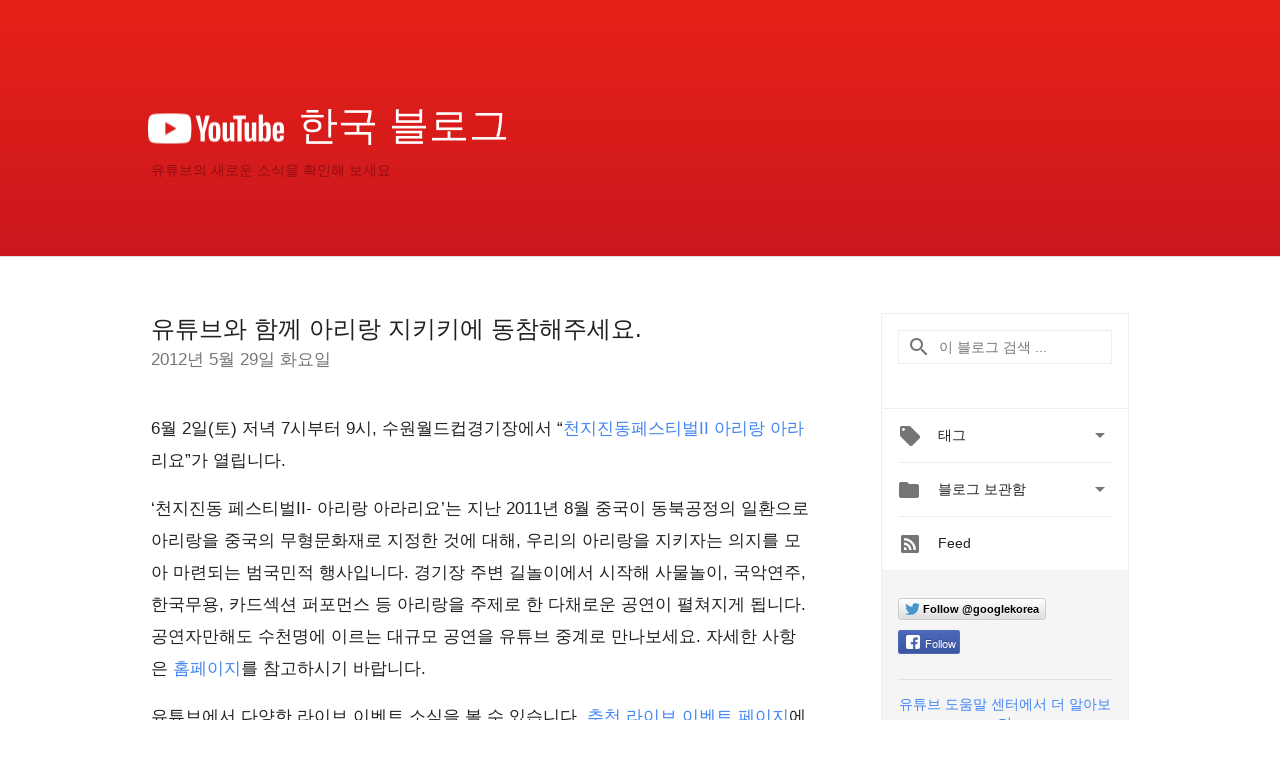

--- FILE ---
content_type: text/html; charset=UTF-8
request_url: https://youtube-kr.googleblog.com/2012/05/?m=0
body_size: 45575
content:
<!DOCTYPE html>
<html class='v2 list-page' dir='ltr' itemscope='' itemtype='http://schema.org/Blog' lang='ko' xmlns='http://www.w3.org/1999/xhtml' xmlns:b='http://www.google.com/2005/gml/b' xmlns:data='http://www.google.com/2005/gml/data' xmlns:expr='http://www.google.com/2005/gml/expr'>
<head>
<link href='https://www.blogger.com/static/v1/widgets/335934321-css_bundle_v2.css' rel='stylesheet' type='text/css'/>
<title>
YouTube Korea Blog: 5월 2012
</title>
<meta content='width=device-width, height=device-height, minimum-scale=1.0, initial-scale=1.0, user-scalable=0' name='viewport'/>
<meta content='IE=Edge' http-equiv='X-UA-Compatible'/>
<meta content='YouTube Korea Blog' property='og:title'/>
<meta content='en_US' property='og:locale'/>
<meta content='https://youtube-kr.googleblog.com/2012/05/' property='og:url'/>
<meta content='YouTube Korea Blog' property='og:site_name'/>
<!-- Twitter Card properties -->
<meta content='YouTube Korea Blog' property='og:title'/>
<meta content='summary' name='twitter:card'/>
<meta content='@youtube' name='twitter:creator'/>
<link href='https://fonts.googleapis.com/css?family=Roboto:400italic,400,500,500italic,700,700italic' rel='stylesheet' type='text/css'/>
<link href='https://fonts.googleapis.com/icon?family=Material+Icons' rel='stylesheet'/>
<script src='https://ajax.googleapis.com/ajax/libs/jquery/1.11.3/jquery.min.js' type='text/javascript'></script>
<!-- End -->
<style id='page-skin-1' type='text/css'><!--
/*
<Group description="Header Color" selector="header">
<Variable name="header.background.color" description="Header Background"
type="color" default="#ffffff"/>
</Group>
*/
.header-outer {
border-bottom: 1px solid #e0e0e0;
background: #ffffff;
}
html, .Label h2, #sidebar .rss a, .BlogArchive h2, .FollowByEmail h2.title, .widget .post h2 {
font-family: Noto, sans-serif;
}
.plusfollowers h2.title, .post h2.title, .widget h2.title {
font-family: Noto, sans-serif;
}
.widget-item-control {
height: 100%;
}
.widget.Header, #header {
position: relative;
height: 100%;
width: 100%;
}
}
.widget.Header .header-logo1 {
float: left;
margin-right: 15px;
padding-right: 15px;
border-right: 1px solid #ddd;
}
.header-title h2 {
color: rgba(0,0,0,.54);
display: inline-block;
font-size: 40px;
font-family: Noto, sans-serif;
font-weight: normal;
line-height: 48px;
vertical-align: top;
}
.header-inner {
background-repeat: no-repeat;
background-position: right 0px;
}
.post-author,
.byline-author {
font-size: 14px;
font-weight: normal;
color: #757575;
color: rgba(0,0,0,.54);
}
.post-content .img-border {
border: 1px solid rgb(235, 235, 235);
padding: 4px;
}
.header-title a {
text-decoration: none !important;
}
pre {
border: 1px solid #bbbbbb;
margin-top: 1em 0 0 0;
padding: 0.99em;
overflow-x: auto;
overflow-y: auto;
}
pre, code {
font-size: 9pt;
background-color: #fafafa;
line-height: 125%;
font-family: monospace;
}
pre, code {
color: #060;
font: 13px/1.54 "courier new",courier,monospace;
}
.header-left .header-logo1 {
width: 128px !important;
}
.header-desc {
line-height: 20px;
margin-top: 8px;
}
.fb-custom img, .twitter-custom img, .gplus-share img {
cursor: pointer;
opacity: 0.54;
}
.fb-custom img:hover, .twitter-custom img:hover, .gplus-share img:hover {
opacity: 0.87;
}
.fb-like {
width: 80px;
}
.post .share {
float: right;
}
#twitter-share{
border: #CCC solid 1px;
border-radius: 3px;
background-image: -webkit-linear-gradient(top,#ffffff,#dedede);
}
.twitter-follow {
background: url(https://blogger.googleusercontent.com/img/b/R29vZ2xl/AVvXsEhhnRW3AKFogOno9dUBim3-escKLqLuhu55je0M7uf37KmLjN3iw9gsg9QE2gPSqhlZJPsYGd5DvvC8HrXpOJssqCT-uUvHDz47S35UbkUsyIYX4sARmZFI9o-7S_GbwVP4tYnXS3uN628/s1600/twitter-bird.png) no-repeat left center;
padding-left: 18px;
font: normal normal normal 11px/18px 'Helvetica Neue',Arial,sans-serif;
font-weight: bold;
text-shadow: 0 1px 0 rgba(255,255,255,.5);
cursor: pointer;
margin-bottom: 10px;
}
.twitter-fb {
padding-top: 2px;
}
.fb-follow-button  {
background: -webkit-linear-gradient(#4c69ba, #3b55a0);
background: -moz-linear-gradient(#4c69ba, #3b55a0);
background: linear-gradient(#4c69ba, #3b55a0);
border-radius: 2px;
height: 18px;
padding: 4px 0 0 3px;
width: 57px;
border: #4c69ba solid 1px;
}
.fb-follow-button a {
text-decoration: none !important;
text-shadow: 0 -1px 0 #354c8c;
text-align: center;
white-space: nowrap;
font-size: 11px;
color: white;
vertical-align: top;
}
.fb-follow-button a:visited {
color: white;
}
.fb-follow {
padding: 0px 5px 3px 0px;
width: 14px;
vertical-align: bottom;
}
.gplus-wrapper {
margin-top: 3px;
display: inline-block;
vertical-align: top;
}
.twitter-custom, .gplus-share {
margin-right: 12px;
}
.fb-follow-button{
margin: 10px 0;
}
.header-outer {
background-image: -moz-linear-gradient(center top , #e62117, #cc181e);
background-image: -webkit-gradient(linear, left top, left bottom, color-stop(0, #e62117), color-stop(1, #cc181e));
background-image: -o-gradient(linear, left top, left bottom, color-stop(0, #e62117), color-stop(1, #cc181e));
}
.Header h2 {
color: #fff;
}
.header-desc {
color: #910e12;
}
.followgooglewrapper {
text-align: left;
}
/** CUSTOM CODE **/

--></style>
<style id='template-skin-1' type='text/css'><!--
.header-outer {
clear: both;
}
.header-inner {
margin: auto;
padding: 0px;
}
.footer-outer {
background: #f5f5f5;
clear: both;
margin: 0;
}
.footer-inner {
margin: auto;
padding: 0px;
}
.footer-inner-2 {
/* Account for right hand column elasticity. */
max-width: calc(100% - 248px);
}
.google-footer-outer {
clear: both;
}
.cols-wrapper, .google-footer-outer, .footer-inner, .header-inner {
max-width: 978px;
margin-left: auto;
margin-right: auto;
}
.cols-wrapper {
margin: auto;
clear: both;
margin-top: 60px;
margin-bottom: 60px;
overflow: hidden;
}
.col-main-wrapper {
float: left;
width: 100%;
}
.col-main {
margin-right: 278px;
max-width: 660px;
}
.col-right {
float: right;
width: 248px;
margin-left: -278px;
}
/* Tweaks for layout mode. */
body#layout .google-footer-outer {
display: none;
}
body#layout .header-outer, body#layout .footer-outer {
background: none;
}
body#layout .header-inner {
height: initial;
}
body#layout .cols-wrapper {
margin-top: initial;
margin-bottom: initial;
}
--></style>
<!-- start all head -->
<meta content='text/html; charset=UTF-8' http-equiv='Content-Type'/>
<meta content='blogger' name='generator'/>
<link href='https://youtube-kr.googleblog.com/favicon.ico' rel='icon' type='image/x-icon'/>
<link href='https://youtube-kr.googleblog.com/2012/05/' rel='canonical'/>
<link rel="alternate" type="application/atom+xml" title="YouTube Korea Blog - Atom" href="https://youtube-kr.googleblog.com/feeds/posts/default" />
<link rel="alternate" type="application/rss+xml" title="YouTube Korea Blog - RSS" href="https://youtube-kr.googleblog.com/feeds/posts/default?alt=rss" />
<link rel="service.post" type="application/atom+xml" title="YouTube Korea Blog - Atom" href="https://www.blogger.com/feeds/6144578048247788423/posts/default" />
<!--Can't find substitution for tag [blog.ieCssRetrofitLinks]-->
<meta content='https://youtube-kr.googleblog.com/2012/05/' property='og:url'/>
<meta content='YouTube Korea Blog' property='og:title'/>
<meta content='유튜브의 새로운 소식을 확인해 보세요' property='og:description'/>
<!-- end all head -->
<base target='_self'/>
<style>
      html {
        font-family: Noto, sans-serif;
        -moz-osx-font-smoothing: grayscale;
        -webkit-font-smoothing: antialiased;
      }
      body {
        padding: 0;
        /* This ensures that the scroll bar is always present, which is needed */
        /* because content render happens after page load; otherwise the header */
        /* would "bounce" in-between states. */
        min-height: 150%;
      }
      h2 {
        font-size: 16px;
      }
      h1, h2, h3, h4, h5 {
        line-height: 2em;
      }
      html, h4, h5, h6 {
        font-size: 14px;
      }
      a, a:visited {
        color: #4184F3;
        text-decoration: none;
      }
      a:focus, a:hover, a:active {
        text-decoration: none;
      }
      .Header {
        margin-top: 15px;
      }
      .Header h1 {
        font-size: 32px;
        font-weight: 300;
        line-height: 32px;
        height: 42px;
      }
      .header-inner .Header .titlewrapper {
        padding: 0;
        margin-top: 30px;
      }
      .header-inner .Header .descriptionwrapper {
        padding: 0;
        margin: 0;
      }
      .cols-wrapper {
        margin-top: 56px;
      }
      .header-outer, .cols-wrapper, .footer-outer, .google-footer-outer {
        padding: 0 60px;
      }
      .header-inner {
        height: 256px;
        position: relative;
      }
      html, .header-inner a {
        color: #212121;
        color: rgba(0,0,0,.87);
      }
      .header-inner .google-logo {
        display: inline-block;
        background-size: contain;
        z-index: 1;
        height: 46px;
        overflow: hidden;
        margin-top: 0;
        margin-right: 8px;
      }
      .header-left {
        position: absolute;
        top: 50%;
        -webkit-transform: translateY(-50%);
        transform: translateY(-50%);
        margin-top: 12px;
        width: 100%;
      }
      .google-logo {
        margin-left: -4px;
      }
      #google-footer {
        position: relative;
        font-size: 13px;
        list-style: none;
        text-align: right;
      }
      #google-footer a {
        color: #444;
      }
      #google-footer ul {
        margin: 0;
        padding: 0;
        height: 144px;
        line-height: 144px;
      }
      #google-footer ul li {
        display: inline;
      }
      #google-footer ul li:before {
        color: #999;
        content: "\00b7";
        font-weight: bold;
        margin: 5px;
      }
      #google-footer ul li:first-child:before {
        content: '';
      }
      #google-footer .google-logo-dark {
        left: 0;
        margin-top: -16px;
        position: absolute;
        top: 50%;
      }
      /** Sitemap links. **/
      .footer-inner-2 {
        font-size: 14px;
        padding-top: 42px;
        padding-bottom: 74px;
      }
      .footer-inner-2 .HTML h2 {
        color: #212121;
        color: rgba(0,0,0,.87);
        font-size: 14px;
        font-weight: 500;
        padding-left: 0;
        margin: 10px 0;
      }
      .footer-inner-2 .HTML ul {
        font-weight: normal;
        list-style: none;
        padding-left: 0;
      }
      .footer-inner-2 .HTML li {
        line-height: 24px;
        padding: 0;
      }
      .footer-inner-2 li a {
        color: rgba(65,132,243,.87);
      }
      /** Archive widget. **/
      .BlogArchive {
        font-size: 13px;
        font-weight: normal;
      }
      .BlogArchive .widget-content {
        display: none;
      }
      .BlogArchive h2, .Label h2 {
        color: #4184F3;
        text-decoration: none;
      }
      .BlogArchive .hierarchy li {
        display: inline-block;
      }
      /* Specificity needed here to override widget CSS defaults. */
      .BlogArchive #ArchiveList ul li, .BlogArchive #ArchiveList ul ul li {
        margin: 0;
        padding-left: 0;
        text-indent: 0;
      }
      .BlogArchive .intervalToggle {
        cursor: pointer;
      }
      .BlogArchive .expanded .intervalToggle .new-toggle {
        -ms-transform: rotate(180deg);
        transform: rotate(180deg);
      }
      .BlogArchive .new-toggle {
        float: right;
        padding-top: 3px;
        opacity: 0.87;
      }
      #ArchiveList {
        text-transform: uppercase;
      }
      #ArchiveList .expanded > ul:last-child {
        margin-bottom: 16px;
      }
      #ArchiveList .archivedate {
        width: 100%;
      }
      /* Months */
      .BlogArchive .items {
        max-width: 150px;
        margin-left: -4px;
      }
      .BlogArchive .expanded .items {
        margin-bottom: 10px;
        overflow: hidden;
      }
      .BlogArchive .items > ul {
        float: left;
        height: 32px;
      }
      .BlogArchive .items a {
        padding: 0 4px;
      }
      .Label {
        font-size: 13px;
        font-weight: normal;
      }
      .sidebar-icon {
        display: inline-block;
        width: 24px;
        height: 24px;
        vertical-align: middle;
        margin-right: 12px;
        margin-top: -1px
      }
      .Label a {
        margin-right: 4px;
      }
      .Label .widget-content {
        display: none;
      }
      .FollowByEmail {
        font-size: 13px;
        font-weight: normal;
      }
      .FollowByEmail h2 {
        background: url("[data-uri]");
        background-repeat: no-repeat;
        background-position: 0 50%;
        text-indent: 30px;
      }
      .FollowByEmail .widget-content {
        display: none;
      }
      .searchBox input {
        border: 1px solid #eee;
        color: #212121;
        color: rgba(0,0,0,.87);
        font-size: 14px;
        padding: 8px 8px 8px 40px;
        width: 164px;
        font-family: Noto, sans-serif;
        background: url("https://www.gstatic.com/images/icons/material/system/1x/search_grey600_24dp.png") 8px center no-repeat;
      }
      .searchBox ::-webkit-input-placeholder { /* WebKit, Blink, Edge */
        color:    rgba(0,0,0,.54);
      }
      .searchBox :-moz-placeholder { /* Mozilla Firefox 4 to 18 */
        color:    #000;
        opacity:  0.54;
      }
      .searchBox ::-moz-placeholder { /* Mozilla Firefox 19+ */
        color:    #000;
        opacity:  0.54;
      }
      .searchBox :-ms-input-placeholder { /* Internet Explorer 10-11 */
        color:    #757575;
      }
      .widget-item-control {
        margin-top: 0px;
      }
      .section {
        margin: 0;
        padding: 0;
      }
      #sidebar-top {
        border: 1px solid #eee;
      }
      #sidebar-top > div {
        margin: 16px 0;
      }
      .widget ul {
        line-height: 1.6;
      }
      /*main post*/
      .post {
		display: inline-block;
        margin-bottom:30px;
      }
      #main .post .title {
        margin: 0;
      }
      #main .post .title a {
        color: #212121;
        color: rgba(0,0,0,.87);
        font-weight: normal;
        font-size: 24px;
      }
      #main .post .title a:hover {
        text-decoration:none;
        color:#4184F3;
      }
      .message,  #main .post .post-header {
        margin: 0;
        padding: 0;
      }
      #main .post .post-header .caption, #main .post .post-header .labels-caption,  #main .post .post-footer .caption, #main .post .post-footer .labels-caption {
        color: #444;
        font-weight: 500;
      }
      #main .tr-caption-container td {
        text-align: left !important;
      }
      #main .post .tr-caption {
        color: #757575;
        color: rgba(0,0,0,.54);
        display: block;
        max-width: 560px;
        padding-bottom: 20px;
      }
      #main .post .tr-caption-container {
        line-height: 24px;
        margin: -1px 0 0 0 !important;
        padding: 4px 0;
        text-align: left !important;
      }
      #main .post .post-header .published{
        font-size:11px;
        font-weight:bold;
      }
      .post-header .publishdate {
        font-size: 17px;
        font-weight:normal;
        color: #757575;
        color: rgba(0,0,0,.54);
      }
      #main .post .post-footer{
        font-size:12px;
        padding-bottom: 21px;
      }
      .label-footer {
        margin-bottom: 12px;
        margin-top: 12px;
      }
      .comment-img {
        margin-right: 16px;
        opacity: 0.54;
        vertical-align: middle;
      }
      #main .post .post-header .published {
        margin-bottom: 40px;
        margin-top: -2px;
      }
      .post .post-content {
        color: #212121;
        color: rgba(0,0,0,.87);
        font-size: 17px;
        margin: 25px 0 36px 0;
        line-height: 32px;
      }
      .post-body .post-content ul, .post-body .post-content ol {
        margin: 16px 0;
        padding: 0 48px;
      }
      .post-summary {
        display: none;
      }
      /* Another old-style caption. */
      .post-content div i, .post-content div + i {
        font-size: 14px;
        font-style: normal;
        color: #757575;
        color: rgba(0,0,0,.54);
        display: block;
        line-height: 24px;
        margin-bottom: 16px;
        text-align: left;
      }
      /* Another old-style caption (with link) */
      .post-content a > i {
        color: #4184F3 !important;
      }
      /* Old-style captions for images. */
      .post-content .separator + div:not(.separator) {
        margin-top: -16px;
      }
      /* Capture section headers. */
      .post-content br + br + b, .post-content .space + .space + b, .post-content .separator + b {
        display: inline-block;
        margin-bottom: 8px;
        margin-top: 24px;
      }
      .post-content li {
        line-height: 32px;
      }
      /* Override all post images/videos to left align. */
      .post-content .separator, .post-content > div {
        text-align: left !important;
      }
      .post-content .separator > a, .post-content .separator > span {
        margin-left: 0 !important;
      }
      .post-content img {
        max-width: 100%;
        height: auto;
        width: auto;
      }
      .post-content .tr-caption-container img {
        margin-bottom: 12px;
      }
      .post-content iframe, .post-content embed {
        max-width: 100%;
      }
      .post-content .carousel-container {
        margin-bottom: 48px;
      }
      #main .post-content b {
        font-weight: 500;
      }
      /* These are the main paragraph spacing tweaks. */
      #main .post-content br {
        content: ' ';
        display: block;
        padding: 4px;
      }
      .post-content .space {
        display: block;
        height: 8px;
      }
      .post-content iframe + .space, .post-content iframe + br {
        padding: 0 !important;
      }
      #main .post .jump-link {
        margin-bottom:10px;
      }
      .post-content img, .post-content iframe {
        margin: 30px 0 20px 0;
      }
      .post-content > img:first-child, .post-content > iframe:first-child {
        margin-top: 0;
      }
      .col-right .section {
        padding: 0 16px;
      }
      #aside {
        background:#fff;
        border:1px solid #eee;
        border-top: 0;
      }
      #aside .widget {
        margin:0;
      }
      #aside .widget h2, #ArchiveList .toggle + a.post-count-link {
        color: #212121;
        color: rgba(0,0,0,.87);
        font-weight: 400 !important;
        margin: 0;
      }
      #ArchiveList .toggle {
        float: right;
      }
      #ArchiveList .toggle .material-icons {
        padding-top: 4px;
      }
      #sidebar .tab {
        cursor: pointer;
      }
      #sidebar .tab .arrow {
        display: inline-block;
        float: right;
      }
      #sidebar .tab .icon {
        display: inline-block;
        vertical-align: top;
        height: 24px;
        width: 24px;
        margin-right: 13px;
        margin-left: -1px;
        margin-top: 1px;
        color: #757575;
        color: rgba(0,0,0,.54);
      }
      #sidebar .widget-content > :first-child {
        padding-top: 8px;
      }
      #sidebar .active .tab .arrow {
        -ms-transform: rotate(180deg);
        transform: rotate(180deg);
      }
      #sidebar .arrow {
        color: #757575;
        color: rgba(0,0,0,.54);
      }
      #sidebar .widget h2 {
        font-size: 14px;
        line-height: 24px;
        display: inline-block;
      }
      #sidebar .widget .BlogArchive {
        padding-bottom: 8px;
      }
      #sidebar .widget {
        border-bottom: 1px solid #eee;
        box-shadow: 0px 1px 0 white;
        margin-bottom: 0;
        padding: 14px 0;
        min-height: 20px;
      }
      #sidebar .widget:last-child {
        border-bottom: none;
        box-shadow: none;
        margin-bottom: 0;
      }
      #sidebar ul {
        margin: 0;
        padding: 0;
      }
      #sidebar ul li {
        list-style:none;
        padding:0;
      }
      #sidebar ul li a {
        line-height: 32px;
      }
      #sidebar .archive {
        background-image: url("[data-uri]");
        height: 24px;
        line-height: 24px;
        padding-left: 30px;
      }
      #sidebar .labels {
        background-image: url("[data-uri]");
        height: 20px;
        line-height: 20px;
        padding-left: 30px;
      }
      #sidebar .rss a {
        background-image: url("[data-uri]");
      }
      #sidebar .subscription a {
        background-image: url("[data-uri]");
      }
      #sidebar-bottom {
        background: #f5f5f5;
        border-top:1px solid #eee;
      }
      #sidebar-bottom .widget {
        border-bottom: 1px solid #e0e0e0;
        padding: 15px 0;
        text-align: center;
      }
      #sidebar-bottom > div:last-child {
        border-bottom: 0;
      }
      #sidebar-bottom .text {
        line-height: 20px;
      }
      /* Home, forward, and backward pagination. */
      .blog-pager {
        border-top : 1px #e0e0e0 solid;
        padding-top: 10px;
        margin-top: 15px;
        text-align: right !important;
      }
      #blog-pager {
        margin-botom: 0;
        margin-top: -14px;
        padding: 16px 0 0 0;
      }
      #blog-pager a {
        display: inline-block;
      }
      .blog-pager i.disabled {
        opacity: 0.2 !important;
      }
      .blog-pager i {
        color: black;
        margin-left: 16px;
        opacity: 0.54;
      }
      .blog-pager i:hover, .blog-pager i:active {
        opacity: 0.87;
      }
      #blog-pager-older-link, #blog-pager-newer-link {
        float: none;
      }
      .gplus-profile {
        background-color: #fafafa;
        border: 1px solid #eee;
        overflow: hidden;
        width: 212px;
      }
      .gplus-profile-inner {
        margin-left: -1px;
        margin-top: -1px;
      }
      /* Sidebar follow buttons. */
      .followgooglewrapper {
        padding: 12px 0 0 0;
      }
      .loading {
        visibility: hidden;
      }
      .detail-page .post-footer .cmt_iframe_holder {
        padding-top: 40px !important;
      }
      /** Desktop **/
      @media (max-width: 900px) {
        .col-right {
          display: none;
        }
        .col-main {
          margin-right: 0;
          min-width: initial;
        }
        .footer-outer {
          display: none;
        }
        .cols-wrapper {
          min-width: initial;
        }
        .google-footer-outer {
          background-color: #f5f5f5;
        }
      }
      /** Tablet **/
      @media (max-width: 712px) {
        .header-outer, .cols-wrapper, .footer-outer, .google-footer-outer {
          padding: 0 40px;
        }
      }
      /* An extra breakpoint accommodating for long blog titles. */
      @media (max-width: 600px) {
        .header-left {
          height: 100%;
          top: inherit;
          margin-top: 0;
          -webkit-transform: initial;
          transform: initial;
        }
        .header-title {
          margin-top: 18px;
        }
        .header-inner .google-logo {
          height: 40px;
          margin-top: 3px;
        }
        .header-inner .google-logo img {
          height: 42px;
        }
        .header-title h2 {
          font-size: 32px;
          line-height: 40px;
        }
        .header-desc {
          bottom: 24px;
          position: absolute;
        }
      }
      /** Mobile/small desktop window; also landscape. **/
      @media (max-width: 480px), (max-height: 480px) {
        .header-outer, .cols-wrapper, .footer-outer, .google-footer-outer {
          padding: 0 16px;
        }
        .cols-wrapper {
          margin-top: 0;
        }
        .post-header .publishdate, .post .post-content {
          font-size: 16px;
        }
        .post .post-content {
          line-height: 28px;
          margin-bottom: 30px;
        }
        .post {
          margin-top: 30px;
        }
        .byline-author {
          display: block;
          font-size: 12px;
          line-height: 24px;
          margin-top: 6px;
        }
        #main .post .title a {
          font-weight: 500;
          color: #4c4c4c;
          color: rgba(0,0,0,.70);
        }
        #main .post .post-header {
          padding-bottom: 12px;
        }
        #main .post .post-header .published {
          margin-bottom: -8px;
          margin-top: 3px;
        }
        .post .read-more {
          display: block;
          margin-top: 14px;
        }
        .post .tr-caption {
          font-size: 12px;
        }
        #main .post .title a {
          font-size: 20px;
          line-height: 30px;
        }
        .post-content iframe {
          /* iframe won't keep aspect ratio when scaled down. */
          max-height: 240px;
        }
        .post-content .separator img, .post-content .tr-caption-container img, .post-content iframe {
          margin-left: -16px;
          max-width: inherit;
          width: calc(100% + 32px);
        }
        .post-content table, .post-content td {
          width: 100%;
        }
        #blog-pager {
          margin: 0;
          padding: 16px 0;
        }
        /** List page tweaks. **/
        .list-page .post-original {
          display: none;
        }
        .list-page .post-summary {
          display: block;
        }
        .list-page .comment-container {
          display: none;
        } 
        .list-page #blog-pager {
          padding-top: 0;
          border: 0;
          margin-top: -8px;
        }
        .list-page .label-footer {
          display: none;
        }
        .list-page #main .post .post-footer {
          border-bottom: 1px solid #eee;
          margin: -16px 0 0 0;
          padding: 0 0 20px 0;
        }
        .list-page .post .share {
          display: none;
        }
        /** Detail page tweaks. **/
        .detail-page .post-footer .cmt_iframe_holder {
          padding-top: 32px !important;
        }
        .detail-page .label-footer {
          margin-bottom: 0;
        }
        .detail-page #main .post .post-footer {
          padding-bottom: 0;
        }
        .detail-page #comments {
          display: none;
        }
      }
      [data-about-pullquote], [data-is-preview], [data-about-syndication] {
        display: none;
      }
    </style>
<noscript>
<style>
        .loading { visibility: visible }</style>
</noscript>
<script type='text/javascript'>
        (function(i,s,o,g,r,a,m){i['GoogleAnalyticsObject']=r;i[r]=i[r]||function(){
        (i[r].q=i[r].q||[]).push(arguments)},i[r].l=1*new Date();a=s.createElement(o),
        m=s.getElementsByTagName(o)[0];a.async=1;a.src=g;m.parentNode.insertBefore(a,m)
        })(window,document,'script','https://www.google-analytics.com/analytics.js','ga');
        ga('create', 'UA-1870203-18', 'auto', 'blogger');
        ga('blogger.send', 'pageview');
      </script>
<link href='https://www.blogger.com/dyn-css/authorization.css?targetBlogID=6144578048247788423&amp;zx=fddae221-d258-4219-8352-574c3a10ceb1' media='none' onload='if(media!=&#39;all&#39;)media=&#39;all&#39;' rel='stylesheet'/><noscript><link href='https://www.blogger.com/dyn-css/authorization.css?targetBlogID=6144578048247788423&amp;zx=fddae221-d258-4219-8352-574c3a10ceb1' rel='stylesheet'/></noscript>
<meta name='google-adsense-platform-account' content='ca-host-pub-1556223355139109'/>
<meta name='google-adsense-platform-domain' content='blogspot.com'/>

</head>
<body>
<script type='text/javascript'>
      //<![CDATA[
      var axel = Math.random() + "";
      var a = axel * 10000000000000;
      document.write('<iframe src="https://2542116.fls.doubleclick.net/activityi;src=2542116;type=gblog;cat=googl0;ord=ord=' + a + '?" width="1" height="1" frameborder="0" style="display:none"></iframe>');
      //]]>
    </script>
<noscript>
<img alt='' height='1' src='https://ad.doubleclick.net/ddm/activity/src=2542116;type=gblog;cat=googl0;ord=1?' width='1'/>
</noscript>
<!-- Header -->
<div class='header-outer'>
<div class='header-inner'>
<div class='section' id='header'><div class='widget Header' data-version='1' id='Header1'>
<div class='header-left'>
<div class='header-title'>
<a class='google-logo' href='https://youtube-kr.googleblog.com/?m=0'>
<img height="30" src="//2.bp.blogspot.com/-C51SimSQpFA/XIH8etVkHoI/AAAAAAAACWc/IOKEx2XvqLE-eqvMNrZV1t0pFZSrGLA9QCK4BGAYYCw/s1600/youtube_logo_w.png" style="margin-top:13px; ">
</a>
<a href='/.'>
<h2>
            한국 블로그 
          </h2>
</a>
</div>
<div class='header-desc'>
유튜브의 새로운 소식을 확인해 보세요
</div>
</div>
</div></div>
</div>
</div>
<!-- all content wrapper start -->
<div class='cols-wrapper loading'>
<div class='col-main-wrapper'>
<div class='col-main'>
<div class='section' id='main'><div class='widget Blog' data-version='1' id='Blog1'>
<div class='post' data-id='5261134941765776238' itemscope='' itemtype='http://schema.org/BlogPosting'>
<h2 class='title' itemprop='name'>
<a href='https://youtube-kr.googleblog.com/2012/05/blog-post_29.html?m=0' itemprop='url' title='유튜브와 함께 아리랑 지키키에 동참해주세요.'>
유튜브와 함께 아리랑 지키키에 동참해주세요.
</a>
</h2>
<div class='post-header'>
<div class='published'>
<span class='publishdate' itemprop='datePublished'>
2012년 5월 29일 화요일
</span>
</div>
</div>
<div class='post-body'>
<div class='post-content' itemprop='articleBody'>
<script type='text/template'>
                          6월 2일(토) 저녁 7시부터 9시, 수원월드컵경기장에서 &#8220;<a href="http://arirang.ggac.or.kr/">천지진동페스티벌II 아리랑 아라</a>리요&#8221;가 열립니다. <br />
<br />
&#8216;천지진동 페스티벌II- 아리랑 아라리요&#8217;는 지난 2011년 8월 중국이 동북공정의 일환으로 아리랑을 중국의 무형문화재로 지정한 것에 대해, 우리의 아리랑을 지키자는 의지를 모아 마련되는 범국민적 행사입니다. 경기장 주변 길놀이에서 시작해 사물놀이, 국악연주, 한국무용, 카드섹션 퍼포먼스 등 아리랑을 주제로 한 다채로운 공연이 펼쳐지게 됩니다. 공연자만해도 수천명에 이르는 대규모 공연을 유튜브 중계로 만나보세요. 자세한 사항은 <a href="http://arirang.ggac.or.kr/">홈페이지</a>를 참고하시기 바랍니다.<br />
<br />
유튜브에서 다양한 라이브 이벤트 소식을 볼 수 있습니다. <a href="//www.youtube.com/live">추천 라이브 이벤트 페이지</a>에서 곧 다가올 라이브 이벤트들을 확인해 보세요. <br />
<br />유튜브 팀 드림
                        </script>
<noscript>
6월 2일(토) 저녁 7시부터 9시, 수원월드컵경기장에서 &#8220;<a href="http://arirang.ggac.or.kr/">천지진동페스티벌II 아리랑 아라</a>리요&#8221;가 열립니다. <br />
<br />
&#8216;천지진동 페스티벌II- 아리랑 아라리요&#8217;는 지난 2011년 8월 중국이 동북공정의 일환으로 아리랑을 중국의 무형문화재로 지정한 것에 대해, 우리의 아리랑을 지키자는 의지를 모아 마련되는 범국민적 행사입니다. 경기장 주변 길놀이에서 시작해 사물놀이, 국악연주, 한국무용, 카드섹션 퍼포먼스 등 아리랑을 주제로 한 다채로운 공연이 펼쳐지게 됩니다. 공연자만해도 수천명에 이르는 대규모 공연을 유튜브 중계로 만나보세요. 자세한 사항은 <a href="http://arirang.ggac.or.kr/">홈페이지</a>를 참고하시기 바랍니다.<br />
<br />
유튜브에서 다양한 라이브 이벤트 소식을 볼 수 있습니다. <a href="//www.youtube.com/live">추천 라이브 이벤트 페이지</a>에서 곧 다가올 라이브 이벤트들을 확인해 보세요. <br />
<br />유튜브 팀 드림
</noscript>
</div>
</div>
<div class='share'>
<span class='twitter-custom social-wrapper' data-href='http://twitter.com/share?text=YouTube Korea Blog:유튜브와 함께 아리랑 지키키에 동참해주세요.&url=https://youtube-kr.googleblog.com/2012/05/blog-post_29.html?m=0&via=youtube'>
<img alt='Share on Twitter' height='24' src='https://www.gstatic.com/images/icons/material/system/2x/post_twitter_black_24dp.png' width='24'/>
</span>
<span class='fb-custom social-wrapper' data-href='https://www.facebook.com/sharer.php?u=https://youtube-kr.googleblog.com/2012/05/blog-post_29.html?m=0'>
<img alt='Share on Facebook' height='24' src='https://www.gstatic.com/images/icons/material/system/2x/post_facebook_black_24dp.png' width='24'/>
</span>
</div>
</div>
<div class='post' data-id='5534377335670946808' itemscope='' itemtype='http://schema.org/BlogPosting'>
<h2 class='title' itemprop='name'>
<a href='https://youtube-kr.googleblog.com/2012/05/k-pop_22.html?m=0' itemprop='url' title='캘리포니아를 달군 K-Pop 콘서트! 보내주신 성원에 감사드립니다!'>
캘리포니아를 달군 K-Pop 콘서트! 보내주신 성원에 감사드립니다!
</a>
</h2>
<div class='post-header'>
<div class='published'>
<span class='publishdate' itemprop='datePublished'>
2012년 5월 22일 화요일
</span>
</div>
</div>
<div class='post-body'>
<div class='post-content' itemprop='articleBody'>
<script type='text/template'>
                          <div style="text-align: justify;">
MBC와 유튜브가 함께 한 &#8216;MBC 코리안 뮤직웨이브&#8217; 콘서트가 미국 현지 시간으로 5월 21일 월요일 오후 7시 (한국 시간으로 22일 화요일 오전 11시) 캘리포니아 마운틴뷰 쇼어라인 앰피시어터에서 화려한 막을 올렸습니다.  <a href="//www.youtube.com/MBCkpop"><span style="color: #3d85c6;">MBC K-Pop 채널</span></a>과 <a href="//www.youtube.com/user/YouTubePresents?ob=0"><span style="color: #3d85c6;">유튜브 프리젠츠 채널</span></a>에서 전 세계로 생중계되어 현장의 열기를 함께할 수 있었습니다.&nbsp;</div>
<div style="text-align: justify;">
<br /></div>
<div style="text-align: justify;">
미리 공지해 드린 콘서트 티켓 신청 사이트가 오픈 된 지 한 시간 만에 모든 신청이 마감될 정도로 사전부터 본 행사에 대한 열띤 관심이 이어졌습니다. 공연이 시작되자 K-Pop 가수들의 환상적인 무대에 현장인 콘서트장 전체가 박수와 함성으로 가득했고, 150여 분 가량의 공연 내내 축제 분위기로 뜨거웠습니다.&nbsp;</div>
<div style="text-align: justify;">
<br /></div>
<div style="text-align: justify;">
소녀시대의 태연과 티파니가 진행을 맡은 이번 공연에는 동방신기, 슈퍼주니어, 원더걸스, 소녀시대, 카라, 비스트, 엠블랙, 씨스타, F(x) 등 최고의 K-Pop 뮤지션들이 참여해 현지 팬들에게 최고의 무대를 선사했습니다.&nbsp;</div>
<div style="text-align: justify;">
<br /></div>
<div style="text-align: justify;">
보내주신 성원에 감사드리며, 앞으로도 K-Pop이 전세계로 뻗어 나가기를 기대합니다!&nbsp;</div>
<div style="text-align: justify;">
<br /></div>
<div style="text-align: justify;">
해당 콘서트는 현재 유튜브 공식 <a href="//www.youtube.com/watch?v=-HCiUIB-S9c&amp;list=LEe52oeb7Xv_KaJsEzcKXJJgP&amp;index=0&amp;feature=plcp"><span style="color: #3d85c6;">MBC K-Pop 채널</span></a>에서 다시 보실 수 있습니다.&nbsp;</div>
<div style="text-align: justify;">
<br /></div>
<img height="640" src="https://lh5.googleusercontent.com/hxHYQuLAL1R2s3N7Y0vh0xrvFEUpJKxH5tDIwEXUXaCur5Xrz9hs13KeA5hadN65fl0qe-h8CSnLHTWQ1QQEnte3sfdkA0MxJL_cEUrpEAR-rmIrgpE" width="515" /><br />
<br />
유튜브 아시아 퍼시픽 마케팅 매니저 이선정 드림 <br />
최근 감상한 동영상은 <a href="//www.youtube.com/watch?v=-HCiUIB-S9c&amp;list=LEe52oeb7Xv_KaJsEzcKXJJgP&amp;index=0&amp;feature=plcp"><span style="color: #3d85c6;">MBC 코리안 뮤직웨이브 콘서트</span></a>
                        </script>
<noscript>
<div style="text-align: justify;">
MBC와 유튜브가 함께 한 &#8216;MBC 코리안 뮤직웨이브&#8217; 콘서트가 미국 현지 시간으로 5월 21일 월요일 오후 7시 (한국 시간으로 22일 화요일 오전 11시) 캘리포니아 마운틴뷰 쇼어라인 앰피시어터에서 화려한 막을 올렸습니다.  <a href="//www.youtube.com/MBCkpop"><span style="color: #3d85c6;">MBC K-Pop 채널</span></a>과 <a href="//www.youtube.com/user/YouTubePresents?ob=0"><span style="color: #3d85c6;">유튜브 프리젠츠 채널</span></a>에서 전 세계로 생중계되어 현장의 열기를 함께할 수 있었습니다.&nbsp;</div>
<div style="text-align: justify;">
<br /></div>
<div style="text-align: justify;">
미리 공지해 드린 콘서트 티켓 신청 사이트가 오픈 된 지 한 시간 만에 모든 신청이 마감될 정도로 사전부터 본 행사에 대한 열띤 관심이 이어졌습니다. 공연이 시작되자 K-Pop 가수들의 환상적인 무대에 현장인 콘서트장 전체가 박수와 함성으로 가득했고, 150여 분 가량의 공연 내내 축제 분위기로 뜨거웠습니다.&nbsp;</div>
<div style="text-align: justify;">
<br /></div>
<div style="text-align: justify;">
소녀시대의 태연과 티파니가 진행을 맡은 이번 공연에는 동방신기, 슈퍼주니어, 원더걸스, 소녀시대, 카라, 비스트, 엠블랙, 씨스타, F(x) 등 최고의 K-Pop 뮤지션들이 참여해 현지 팬들에게 최고의 무대를 선사했습니다.&nbsp;</div>
<div style="text-align: justify;">
<br /></div>
<div style="text-align: justify;">
보내주신 성원에 감사드리며, 앞으로도 K-Pop이 전세계로 뻗어 나가기를 기대합니다!&nbsp;</div>
<div style="text-align: justify;">
<br /></div>
<div style="text-align: justify;">
해당 콘서트는 현재 유튜브 공식 <a href="//www.youtube.com/watch?v=-HCiUIB-S9c&amp;list=LEe52oeb7Xv_KaJsEzcKXJJgP&amp;index=0&amp;feature=plcp"><span style="color: #3d85c6;">MBC K-Pop 채널</span></a>에서 다시 보실 수 있습니다.&nbsp;</div>
<div style="text-align: justify;">
<br /></div>
<img height="640" src="https://lh5.googleusercontent.com/hxHYQuLAL1R2s3N7Y0vh0xrvFEUpJKxH5tDIwEXUXaCur5Xrz9hs13KeA5hadN65fl0qe-h8CSnLHTWQ1QQEnte3sfdkA0MxJL_cEUrpEAR-rmIrgpE" width="515" /><br />
<br />
유튜브 아시아 퍼시픽 마케팅 매니저 이선정 드림 <br />
최근 감상한 동영상은 <a href="//www.youtube.com/watch?v=-HCiUIB-S9c&amp;list=LEe52oeb7Xv_KaJsEzcKXJJgP&amp;index=0&amp;feature=plcp"><span style="color: #3d85c6;">MBC 코리안 뮤직웨이브 콘서트</span></a>
</noscript>
</div>
</div>
<div class='share'>
<span class='twitter-custom social-wrapper' data-href='http://twitter.com/share?text=YouTube Korea Blog:캘리포니아를 달군 K-Pop 콘서트! 보내주신 성원에 감사드립니다!&url=https://youtube-kr.googleblog.com/2012/05/k-pop_22.html?m=0&via=youtube'>
<img alt='Share on Twitter' height='24' src='https://www.gstatic.com/images/icons/material/system/2x/post_twitter_black_24dp.png' width='24'/>
</span>
<span class='fb-custom social-wrapper' data-href='https://www.facebook.com/sharer.php?u=https://youtube-kr.googleblog.com/2012/05/k-pop_22.html?m=0'>
<img alt='Share on Facebook' height='24' src='https://www.gstatic.com/images/icons/material/system/2x/post_facebook_black_24dp.png' width='24'/>
</span>
</div>
</div>
<div class='post' data-id='188349951362247297' itemscope='' itemtype='http://schema.org/BlogPosting'>
<h2 class='title' itemprop='name'>
<a href='https://youtube-kr.googleblog.com/2012/05/blog-post_22.html?m=0' itemprop='url' title='유튜브의 일곱 번 째 생일…사용자 여러분 감사합니다!'>
유튜브의 일곱 번 째 생일&#8230;사용자 여러분 감사합니다!
</a>
</h2>
<div class='post-header'>
<div class='published'>
<span class='publishdate' itemprop='datePublished'>
2012년 5월 22일 화요일
</span>
</div>
</div>
<div class='post-body'>
<div class='post-content' itemprop='articleBody'>
<script type='text/template'>
                          유튜브는 2005년 5월 전 세계에 선보이게 되었습니다. 7년이 지난 지금도, 유튜브는 사용자분들 덕분에 성장하고 있습니다. 저희는 사용자 분들이<span style="color: #3d85c6;"> <a href="//www.youtube.com/watch?v=E0KudVD-0Ig&amp;list=UU8gFadPgK2r1ndqLI04Xvvw&amp;index=4&amp;feature=plcp"><span style="color: #3d85c6;">노하우 팁</span></a>, <a href="//www.youtube.com/watch?v=fv3Ai5lOTZw"><span style="color: #3d85c6;">정치적인 이슈</span></a>,<a href="//www.youtube.com/watch?v=KTCQpjUrCe8"> <span style="color: #3d85c6;">홈 비디오</span></a>, <a href="//www.youtube.com/watch?v=-5dYuMJSi7A"><span style="color: #3d85c6;">코미디</span></a>, <a href="//www.youtube.com/watch?v=8kyG5tTZ1iE"><span style="color: #3d85c6;">음악</span></a></span> 등 여러 콘텐츠를 유튜브를 통해 공유해 주신 다는 것을 대단한 영광으로 생각합니다.<br />
<br />
지난 해 유튜브 생일 기념으로는 유튜브 커뮤니티에 소중한 6년을 함께 해주신 보답으로<a href="http://youtubekrblog.blogspot.com/2011/05/blog-post_5085.html"> <span style="color: #3d85c6;">감사의 글</span></a>을 보내 드렸습니다. 그에 대한 답으로 &#8216;매 1분당 48시간 분량의 영상이 업로드&#8217;되는 유튜브 신기록을 선물로 안겨 주셨습니다. 그리고, 올해 유튜브의 일곱 번 째 생일에 사용자 커뮤니티는 또 한 번 너무 벅찬 선물을 주셨습니다.<br />
<br />
<b>현재 유튜브에는 매 1분당 72시간 분량의 영상이 업로드 되고 있습니다.&nbsp;</b><br />
<br />
전 세계의 7살짜리 꼬마 아이들과 같이 유튜브도 하루가 다르게 성장하고 있습니다! 이 수치는 다시 말하면, 매 분 마다 2일이 아닌 3일 분량의 동영상이 유튜브에 업로드 되고 있다는 것입니다. <br />
<br />
지난 7년 간 유튜브는 굉장한 발전을 이루었습니다. 친구들과 재미난 영상을 손쉽게 공유하던 공간에서 이제는 누구든, 어디서든, 어느 디바이스로든 사용할 수 있는 차세대 글로벌 플랫폼으로 진화 하였습니다. 특히 지난 해는 유튜브에 특별한 한 해였습니다. 여러 양질의<a href="http://youtubekrblog.blogspot.com/2012/03/tv.html"><span style="color: #3d85c6;"> 채널</span></a>들이 유튜브에 새롭게 개설되었고, 사용자들이 좋아하는 채널들을 보다 쉽게 찾고, 감상하고, 구독할 수 있도록 유튜브 사이트도 새롭게<a href="http://youtubekrblog.blogspot.com/2011/12/blog-post.html"><span style="color: #3d85c6;"> 개편</span></a>되었습니다. 전 세계 8억 명에 이르는 유튜브 사용자들이 채널 구독 정도는 50% 가까이 증가하였고, 월 평균 이용시간은 30억 시간을 상회 합니다.<br />
<br />
<span style="color: #3d85c6;"><a href="https://www.youtube.com/wigs"><span style="color: #3d85c6;">재기 넘치는 영화</span></a>, <a href="//www.youtube.com/watch?v=KTCQpjUrCe8&amp;feature=plcp"><span style="color: #3d85c6;">홈 비디오</span></a>, <a href="https://www.youtube.com/ride"><span style="color: #3d85c6;">스케이트 보딩 팁</span></a>, <a href="//www.youtube.com/watch?v=JmM04_OgajU"><span style="color: #3d85c6;">최신 뮤직비디오</span></a></span> 또는 <a href="//www.youtube.com/watch?v=HW_EO75Y3ls"><span style="color: #3d85c6;">자동차 마니아들을 위한 영상</span></a>에 이르기까지, 유튜브에 공유된 수 천만 개의 채널은 사용자 여러분들께 늘 새로운 메시지를 전하고 있습니다.<br />
<br />
지난 7년 동안 사용자 커뮤니티가 지금의 유튜브를 만들었습니다. 진심으로 감사합니다!<br />
<br />
<iframe allowfullscreen="" frameborder="0" height="315" src="//www.youtube.com/embed/GLQDPH0ulCg" width="560"></iframe><br />
<br />
유튜브팀 드림, 최근 감상한 동영상은<a href="//www.youtube.com/watch?v=19XXSGxdJ04"><span style="color: #3d85c6;"> "How to" throw the PERFECT *Princess Birthday Party*</span></a>
                        </script>
<noscript>
유튜브는 2005년 5월 전 세계에 선보이게 되었습니다. 7년이 지난 지금도, 유튜브는 사용자분들 덕분에 성장하고 있습니다. 저희는 사용자 분들이<span style="color: #3d85c6;"> <a href="//www.youtube.com/watch?v=E0KudVD-0Ig&amp;list=UU8gFadPgK2r1ndqLI04Xvvw&amp;index=4&amp;feature=plcp"><span style="color: #3d85c6;">노하우 팁</span></a>, <a href="//www.youtube.com/watch?v=fv3Ai5lOTZw"><span style="color: #3d85c6;">정치적인 이슈</span></a>,<a href="//www.youtube.com/watch?v=KTCQpjUrCe8"> <span style="color: #3d85c6;">홈 비디오</span></a>, <a href="//www.youtube.com/watch?v=-5dYuMJSi7A"><span style="color: #3d85c6;">코미디</span></a>, <a href="//www.youtube.com/watch?v=8kyG5tTZ1iE"><span style="color: #3d85c6;">음악</span></a></span> 등 여러 콘텐츠를 유튜브를 통해 공유해 주신 다는 것을 대단한 영광으로 생각합니다.<br />
<br />
지난 해 유튜브 생일 기념으로는 유튜브 커뮤니티에 소중한 6년을 함께 해주신 보답으로<a href="http://youtubekrblog.blogspot.com/2011/05/blog-post_5085.html"> <span style="color: #3d85c6;">감사의 글</span></a>을 보내 드렸습니다. 그에 대한 답으로 &#8216;매 1분당 48시간 분량의 영상이 업로드&#8217;되는 유튜브 신기록을 선물로 안겨 주셨습니다. 그리고, 올해 유튜브의 일곱 번 째 생일에 사용자 커뮤니티는 또 한 번 너무 벅찬 선물을 주셨습니다.<br />
<br />
<b>현재 유튜브에는 매 1분당 72시간 분량의 영상이 업로드 되고 있습니다.&nbsp;</b><br />
<br />
전 세계의 7살짜리 꼬마 아이들과 같이 유튜브도 하루가 다르게 성장하고 있습니다! 이 수치는 다시 말하면, 매 분 마다 2일이 아닌 3일 분량의 동영상이 유튜브에 업로드 되고 있다는 것입니다. <br />
<br />
지난 7년 간 유튜브는 굉장한 발전을 이루었습니다. 친구들과 재미난 영상을 손쉽게 공유하던 공간에서 이제는 누구든, 어디서든, 어느 디바이스로든 사용할 수 있는 차세대 글로벌 플랫폼으로 진화 하였습니다. 특히 지난 해는 유튜브에 특별한 한 해였습니다. 여러 양질의<a href="http://youtubekrblog.blogspot.com/2012/03/tv.html"><span style="color: #3d85c6;"> 채널</span></a>들이 유튜브에 새롭게 개설되었고, 사용자들이 좋아하는 채널들을 보다 쉽게 찾고, 감상하고, 구독할 수 있도록 유튜브 사이트도 새롭게<a href="http://youtubekrblog.blogspot.com/2011/12/blog-post.html"><span style="color: #3d85c6;"> 개편</span></a>되었습니다. 전 세계 8억 명에 이르는 유튜브 사용자들이 채널 구독 정도는 50% 가까이 증가하였고, 월 평균 이용시간은 30억 시간을 상회 합니다.<br />
<br />
<span style="color: #3d85c6;"><a href="https://www.youtube.com/wigs"><span style="color: #3d85c6;">재기 넘치는 영화</span></a>, <a href="//www.youtube.com/watch?v=KTCQpjUrCe8&amp;feature=plcp"><span style="color: #3d85c6;">홈 비디오</span></a>, <a href="https://www.youtube.com/ride"><span style="color: #3d85c6;">스케이트 보딩 팁</span></a>, <a href="//www.youtube.com/watch?v=JmM04_OgajU"><span style="color: #3d85c6;">최신 뮤직비디오</span></a></span> 또는 <a href="//www.youtube.com/watch?v=HW_EO75Y3ls"><span style="color: #3d85c6;">자동차 마니아들을 위한 영상</span></a>에 이르기까지, 유튜브에 공유된 수 천만 개의 채널은 사용자 여러분들께 늘 새로운 메시지를 전하고 있습니다.<br />
<br />
지난 7년 동안 사용자 커뮤니티가 지금의 유튜브를 만들었습니다. 진심으로 감사합니다!<br />
<br />
<iframe allowfullscreen="" frameborder="0" height="315" src="//www.youtube.com/embed/GLQDPH0ulCg" width="560"></iframe><br />
<br />
유튜브팀 드림, 최근 감상한 동영상은<a href="//www.youtube.com/watch?v=19XXSGxdJ04"><span style="color: #3d85c6;"> "How to" throw the PERFECT *Princess Birthday Party*</span></a>
</noscript>
</div>
</div>
<div class='share'>
<span class='twitter-custom social-wrapper' data-href='http://twitter.com/share?text=YouTube Korea Blog:유튜브의 일곱 번 째 생일…사용자 여러분 감사합니다!&url=https://youtube-kr.googleblog.com/2012/05/blog-post_22.html?m=0&via=youtube'>
<img alt='Share on Twitter' height='24' src='https://www.gstatic.com/images/icons/material/system/2x/post_twitter_black_24dp.png' width='24'/>
</span>
<span class='fb-custom social-wrapper' data-href='https://www.facebook.com/sharer.php?u=https://youtube-kr.googleblog.com/2012/05/blog-post_22.html?m=0'>
<img alt='Share on Facebook' height='24' src='https://www.gstatic.com/images/icons/material/system/2x/post_facebook_black_24dp.png' width='24'/>
</span>
</div>
</div>
<div class='post' data-id='1501441564880657628' itemscope='' itemtype='http://schema.org/BlogPosting'>
<h2 class='title' itemprop='name'>
<a href='https://youtube-kr.googleblog.com/2012/05/blog-post_21.html?m=0' itemprop='url' title='서울디지털포럼이 유튜브를 통해 생중계 됩니다'>
서울디지털포럼이 유튜브를 통해 생중계 됩니다
</a>
</h2>
<div class='post-header'>
<div class='published'>
<span class='publishdate' itemprop='datePublished'>
2012년 5월 21일 월요일
</span>
</div>
</div>
<div class='post-body'>
<div class='post-content' itemprop='articleBody'>
<script type='text/template'>
                          디지털 시대의 혁신을 통해 기술과 사람이 공존하는 미래의 비전을 제시하는 <a href="http://www.seouldigitalforum.org/kr/index.jsp"><span style="color: #3d85c6;">서울디지털 포럼(Seoul Digital Forum)</span></a>이 5월 22일(화)부터 24일(목)까지 서울 쉐라톤 그랜드 워크힐 호텔에서 열립니다. <br /><br />이번 서울디지털포럼은 <a href="//www.youtube.com/seouldigitalforumsbs"><span style="color: #3d85c6;">유튜브 채널</span></a>에서 전 세션이 생중계 되어, 포럼 현장에 안 오시더라도 국내외에서 누구나 편리하게 들으실 수 있습니다. 특히 22일(화) 오전 10시 50분부터 11시 10분에는 구글에서 웹 접근성 연구를 이끌고 있는 <a href="https://sites.google.com/site/pressforumforit/season3/tvraman"><span style="color: #3d85c6;">티브이 라만 박사(T.V. Raman)</span></a>가 연사로 참가해  &#8216;모든 사람을 위한 인터넷(Web for Everyone)&#8217;이란 주제로 강의합니다. <br /><br />이처럼 유튜브 생중계를 통해 많은 사람들이 시청할 수 있도록 접근성을 높이는 것도 보다 나은 미래를 위한 기술 활용의 한 부분이 아닐까 합니다. 그럼 서울디지털포럼과 함께 유익한 시간 되시길 바랍니다. <br /><br />작성자: 유튜브 블로그 운영팀
                        </script>
<noscript>
디지털 시대의 혁신을 통해 기술과 사람이 공존하는 미래의 비전을 제시하는 <a href="http://www.seouldigitalforum.org/kr/index.jsp"><span style="color: #3d85c6;">서울디지털 포럼(Seoul Digital Forum)</span></a>이 5월 22일(화)부터 24일(목)까지 서울 쉐라톤 그랜드 워크힐 호텔에서 열립니다. <br /><br />이번 서울디지털포럼은 <a href="//www.youtube.com/seouldigitalforumsbs"><span style="color: #3d85c6;">유튜브 채널</span></a>에서 전 세션이 생중계 되어, 포럼 현장에 안 오시더라도 국내외에서 누구나 편리하게 들으실 수 있습니다. 특히 22일(화) 오전 10시 50분부터 11시 10분에는 구글에서 웹 접근성 연구를 이끌고 있는 <a href="https://sites.google.com/site/pressforumforit/season3/tvraman"><span style="color: #3d85c6;">티브이 라만 박사(T.V. Raman)</span></a>가 연사로 참가해  &#8216;모든 사람을 위한 인터넷(Web for Everyone)&#8217;이란 주제로 강의합니다. <br /><br />이처럼 유튜브 생중계를 통해 많은 사람들이 시청할 수 있도록 접근성을 높이는 것도 보다 나은 미래를 위한 기술 활용의 한 부분이 아닐까 합니다. 그럼 서울디지털포럼과 함께 유익한 시간 되시길 바랍니다. <br /><br />작성자: 유튜브 블로그 운영팀
</noscript>
</div>
</div>
<div class='share'>
<span class='twitter-custom social-wrapper' data-href='http://twitter.com/share?text=YouTube Korea Blog:서울디지털포럼이 유튜브를 통해 생중계 됩니다&url=https://youtube-kr.googleblog.com/2012/05/blog-post_21.html?m=0&via=youtube'>
<img alt='Share on Twitter' height='24' src='https://www.gstatic.com/images/icons/material/system/2x/post_twitter_black_24dp.png' width='24'/>
</span>
<span class='fb-custom social-wrapper' data-href='https://www.facebook.com/sharer.php?u=https://youtube-kr.googleblog.com/2012/05/blog-post_21.html?m=0'>
<img alt='Share on Facebook' height='24' src='https://www.gstatic.com/images/icons/material/system/2x/post_facebook_black_24dp.png' width='24'/>
</span>
</div>
</div>
<div class='post' data-id='7313165284044936010' itemscope='' itemtype='http://schema.org/BlogPosting'>
<h2 class='title' itemprop='name'>
<a href='https://youtube-kr.googleblog.com/2012/05/k-pop.html?m=0' itemprop='url' title='K-Pop 스타를 구글플러스에서 만나보세요!'>
K-Pop 스타를 구글플러스에서 만나보세요!
</a>
</h2>
<div class='post-header'>
<div class='published'>
<span class='publishdate' itemprop='datePublished'>
2012년 5월 18일 금요일
</span>
</div>
</div>
<div class='post-body'>
<div class='post-content' itemprop='articleBody'>
<script type='text/template'>
                          *5월 20일 업데이트 : 비스트 행아웃 온에어는 사정상 취소되었습니다. 양해 부탁드립니다.<br />
<br />
5월 21일 오후 4시(현지시간)  미국 마운틴뷰에서 열리는 <a href="http://youtubekrblog.blogspot.com/2012/05/blog-post.html"><span style="color: #3d85c6;">MBC 코리안 뮤직웨이브 콘서트</span></a>에 최고의 한류 톱 가수들이 참가합니다. 미국에서 진행되는 콘서트이지만 유튜브를 통해 <a href="//www.youtube.com/MBCkpop"><span style="color: #3d85c6;">생중계</span></a> 되어 전 세계 팬들이 감상할 수 있는데요, 추가적으로 본 콘서트에 출연하는 K-Pop 스타와의 특별한 시간을 마련했습니다.<br />
<br />
콘서트 하루 전날인 20일 미국 서부 표준 시각으로 오후 <strike>4시부터 <a href="https://plus.google.com/106585838775304421738/posts"><span style="color: #3d85c6;">비스트</span></a></strike>가, 5시 30분(한국시간 21일 오전 9시 30분)부터는 <a href="https://plus.google.com/113010328994977384681/posts"><span style="color: #3d85c6;">씨스타</span></a>가 행아웃 온에어(Hangout On Air)로 전 세계 팬들이 볼 수 있는 생방송 인터뷰를 합니다.  유튜브 파워 유저이자 &#8216;글로벌 한국 문화 전도사&#8217; <a href="//www.youtube.com/user/simonandmartina"><span style="color: #3d85c6;">사이먼과 마티나(Simon &amp; Martina)</span></a>가 이번 행아웃 온에어 진행을 맡아 더욱 유쾌한 시간이 될 것 같습니다. <br />
<br />
구글플러스 행아웃 온에어로 전세계로 생중계되는 <a href="https://plus.google.com/106585838775304421738/posts"><span style="color: #3d85c6;">비스트</span></a>와 <a href="https://plus.google.com/113010328994977384681/posts"><span style="color: #3d85c6;">씨스타</span></a> 인터뷰는 유튜브에서도 볼 수 있습니다. (<a href="//www.youtube.com/user/beastofficial"><span style="color: #3d85c6;">비스트 공식 유튜브 채널</span></a>과 씨스타 <a href="//www.youtube.com/user/starshipTV?feature=chclk"><span style="color: #3d85c6;">채널</span></a>에서 각각 보실 수 있습니다.) 유튜브로 K-Pop 콘서트 라이브도 즐기고, 구글플러스로 비스트와 씨스타와의 라이브 만남도 가져 보시기 바랍니다. 구글플러스의 K-Pop 스타들을 <a href="https://plus.google.com/117625249491501593700/posts/NShJWzBSNK9"><span style="color: #3d85c6;">서클에 추가</span></a>해 실시간으로 소식도 받아보시기 바랍니다. <br />
<br />
최근 런칭된 구글플러스 <a href="//www.google.com/intl/ko/+/kpop/"><span style="color: #3d85c6;">K-Pop 허브 페이지</span></a>를 통해 K-Pop 한류 스타들이 국내외 팬들과 더욱 자주 만나고 교류하기를 기대합니다.   <br />
<br />
구글플러스는 세계로 진출하는 K-Pop 스타들을 응원합니다 :)<br />
<br />
작성자: 구글/유튜브 블로그 운영팀
                        </script>
<noscript>
*5월 20일 업데이트 : 비스트 행아웃 온에어는 사정상 취소되었습니다. 양해 부탁드립니다.<br />
<br />
5월 21일 오후 4시(현지시간)  미국 마운틴뷰에서 열리는 <a href="http://youtubekrblog.blogspot.com/2012/05/blog-post.html"><span style="color: #3d85c6;">MBC 코리안 뮤직웨이브 콘서트</span></a>에 최고의 한류 톱 가수들이 참가합니다. 미국에서 진행되는 콘서트이지만 유튜브를 통해 <a href="//www.youtube.com/MBCkpop"><span style="color: #3d85c6;">생중계</span></a> 되어 전 세계 팬들이 감상할 수 있는데요, 추가적으로 본 콘서트에 출연하는 K-Pop 스타와의 특별한 시간을 마련했습니다.<br />
<br />
콘서트 하루 전날인 20일 미국 서부 표준 시각으로 오후 <strike>4시부터 <a href="https://plus.google.com/106585838775304421738/posts"><span style="color: #3d85c6;">비스트</span></a></strike>가, 5시 30분(한국시간 21일 오전 9시 30분)부터는 <a href="https://plus.google.com/113010328994977384681/posts"><span style="color: #3d85c6;">씨스타</span></a>가 행아웃 온에어(Hangout On Air)로 전 세계 팬들이 볼 수 있는 생방송 인터뷰를 합니다.  유튜브 파워 유저이자 &#8216;글로벌 한국 문화 전도사&#8217; <a href="//www.youtube.com/user/simonandmartina"><span style="color: #3d85c6;">사이먼과 마티나(Simon &amp; Martina)</span></a>가 이번 행아웃 온에어 진행을 맡아 더욱 유쾌한 시간이 될 것 같습니다. <br />
<br />
구글플러스 행아웃 온에어로 전세계로 생중계되는 <a href="https://plus.google.com/106585838775304421738/posts"><span style="color: #3d85c6;">비스트</span></a>와 <a href="https://plus.google.com/113010328994977384681/posts"><span style="color: #3d85c6;">씨스타</span></a> 인터뷰는 유튜브에서도 볼 수 있습니다. (<a href="//www.youtube.com/user/beastofficial"><span style="color: #3d85c6;">비스트 공식 유튜브 채널</span></a>과 씨스타 <a href="//www.youtube.com/user/starshipTV?feature=chclk"><span style="color: #3d85c6;">채널</span></a>에서 각각 보실 수 있습니다.) 유튜브로 K-Pop 콘서트 라이브도 즐기고, 구글플러스로 비스트와 씨스타와의 라이브 만남도 가져 보시기 바랍니다. 구글플러스의 K-Pop 스타들을 <a href="https://plus.google.com/117625249491501593700/posts/NShJWzBSNK9"><span style="color: #3d85c6;">서클에 추가</span></a>해 실시간으로 소식도 받아보시기 바랍니다. <br />
<br />
최근 런칭된 구글플러스 <a href="//www.google.com/intl/ko/+/kpop/"><span style="color: #3d85c6;">K-Pop 허브 페이지</span></a>를 통해 K-Pop 한류 스타들이 국내외 팬들과 더욱 자주 만나고 교류하기를 기대합니다.   <br />
<br />
구글플러스는 세계로 진출하는 K-Pop 스타들을 응원합니다 :)<br />
<br />
작성자: 구글/유튜브 블로그 운영팀
</noscript>
</div>
</div>
<div class='share'>
<span class='twitter-custom social-wrapper' data-href='http://twitter.com/share?text=YouTube Korea Blog:K-Pop 스타를 구글플러스에서 만나보세요!&url=https://youtube-kr.googleblog.com/2012/05/k-pop.html?m=0&via=youtube'>
<img alt='Share on Twitter' height='24' src='https://www.gstatic.com/images/icons/material/system/2x/post_twitter_black_24dp.png' width='24'/>
</span>
<span class='fb-custom social-wrapper' data-href='https://www.facebook.com/sharer.php?u=https://youtube-kr.googleblog.com/2012/05/k-pop.html?m=0'>
<img alt='Share on Facebook' height='24' src='https://www.gstatic.com/images/icons/material/system/2x/post_facebook_black_24dp.png' width='24'/>
</span>
</div>
</div>
<div class='post' data-id='5579199046977527916' itemscope='' itemtype='http://schema.org/BlogPosting'>
<h2 class='title' itemprop='name'>
<a href='https://youtube-kr.googleblog.com/2012/05/imovie.html?m=0' itemprop='url' title='지금 참여하세요: 유튜브와 함께하는 iMovie로 간단한 동영상 만들기 세미나'>
지금 참여하세요: 유튜브와 함께하는 iMovie로 간단한 동영상 만들기 세미나
</a>
</h2>
<div class='post-header'>
<div class='published'>
<span class='publishdate' itemprop='datePublished'>
2012년 5월 11일 금요일
</span>
</div>
</div>
<div class='post-body'>
<div class='post-content' itemprop='articleBody'>
<script type='text/template'>
                          <span style="font-family: Arial;"></span><br />
유튜브와 함께하는 iMovie로 간단한 동영상 만들기 강좌 - 구글코리아 오피스에서 동영상 만들기도 배우고, 2012 SeoulTube 행사에도 참가하세요!<br />
<br />
<div style="border-bottom: medium none; border-left: medium none; border-right: medium none; border-top: medium none;">
유튜브 파트너팀은 저희 유튜브의 우수 사용자이자 한국어 전도사로 유명하신 선현우님과 함께, 현재 유튜브에서 동영상을 보고 즐기되 직접 찍어 업로드해 본적이 없거나, 간단히 찍어본 동영상을 맘에 들도록 편집, 정돈하는게 쉽지 않은 분들에게 도움이 될 동영상 제작 강좌를 개최합니다. </div>
<div style="border-bottom: medium none; border-left: medium none; border-right: medium none; border-top: medium none;">
<br /></div>
<div class="separator" style="border-bottom: medium none; border-left: medium none; border-right: medium none; border-top: medium none; clear: both; text-align: center;">
</div>
<div class="separator" style="clear: both; text-align: center;">
</div>
<div class="separator" style="clear: both; text-align: center;">
</div>
<div style="border-bottom: medium none; border-left: medium none; border-right: medium none; border-top: medium none; margin-left: 1em; margin-right: 1em; text-align: left;">
</div>
<div class="separator" style="border-bottom: medium none; border-left: medium none; border-right: medium none; border-top: medium none; clear: both; text-align: center;">
<a href="//4.bp.blogspot.com/-xnM_kTv9gXI/T6yl8sOjVmI/AAAAAAAAAO4/0KgeSlfo2RI/s1600/008.JPG" imageanchor="1" style="clear: right; cssfloat: right; float: right; margin-bottom: 1em; margin-left: 1em;"></a><img border="0" height="150" src="//4.bp.blogspot.com/-xnM_kTv9gXI/T6yl8sOjVmI/AAAAAAAAAO4/0KgeSlfo2RI/s200/008.JPG" width="200"> </div>
<div class="separator" style="border-bottom: medium none; border-left: medium none; border-right: medium none; border-top: medium none; clear: both; text-align: center;">
<a href="//2.bp.blogspot.com/-E14gjw-0wQ0/T6ymBH3LAHI/AAAAAAAAAPE/NGltFG2htpA/s1600/DSC03853.JPG" imageanchor="1" style="clear: left; cssfloat: left; float: left; margin-bottom: 1em; margin-right: 1em;"><img border="0" height="112" src="//2.bp.blogspot.com/-E14gjw-0wQ0/T6ymBH3LAHI/AAAAAAAAAPE/NGltFG2htpA/s200/DSC03853.JPG" width="200"></a></div>
<div style="border-bottom: medium none; border-left: medium none; border-right: medium none; border-top: medium none;">
<a href="//1.bp.blogspot.com/-v7QPPt43Myw/T6ymFemNwqI/AAAAAAAAAPQ/gmSaUirFMts/s1600/DSC03851.JPG" imageanchor="1" style="clear: right; cssfloat: right; float: right; margin-bottom: 1em; margin-left: 1em;"><img border="0" height="112" src="//1.bp.blogspot.com/-v7QPPt43Myw/T6ymFemNwqI/AAAAAAAAAPQ/gmSaUirFMts/s200/DSC03851.JPG" width="200"></a></div>
<div style="border-bottom: medium none; border-left: medium none; border-right: medium none; border-top: medium none;">
<br /></div>
<div style="border-bottom: medium none; border-left: medium none; border-right: medium none; border-top: medium none;">
<br /></div>
<div style="border-bottom: medium none; border-left: medium none; border-right: medium none; border-top: medium none;">
<br /></div>
<div style="border-bottom: medium none; border-left: medium none; border-right: medium none; border-top: medium none;">
<br /></div>
<div style="border-bottom: medium none; border-left: medium none; border-right: medium none; border-top: medium none;">
<br /></div>
<div style="border-bottom: medium none; border-left: medium none; border-right: medium none; border-top: medium none;">
<br /></div>
<div style="border-bottom: medium none; border-left: medium none; border-right: medium none; border-top: medium none;">
<br /></div>
<div style="border-bottom: medium none; border-left: medium none; border-right: medium none; border-top: medium none;">
</div>
<div style="border-bottom: medium none; border-left: medium none; border-right: medium none; border-top: medium none; text-align: left;">
<br />
일시: 2012년 6월16일 토요일 오후 2시 </div>
<div style="border-bottom: medium none; border-left: medium none; border-right: medium none; border-top: medium none; text-align: left;">
장소: 구글 코리아 오피스 (역삼역 2번 출구 옆 파이낸스 센터 21층) </div>
<div style="border-bottom: medium none; border-left: medium none; border-right: medium none; border-top: medium none; text-align: left;">
<br /></div>
<div style="border-bottom: medium none; border-left: medium none; border-right: medium none; border-top: medium none; text-align: left;">
진행순서:</div>
<div style="border-bottom: medium none; border-left: medium none; border-right: medium none; border-top: medium none; text-align: left;">
(0) 1:30 pm ~ 2:00 pm: 세미나실 입장 안내</div>
<div style="border-bottom: medium none; border-left: medium none; border-right: medium none; border-top: medium none; text-align: left;">
(1) 2:00 pm ~ 2:50 pm: 모바일용 아이무비 앱 사용법 안내</div>
<div style="text-align: left;">
(2) 3:00 pm ~ 3:50 pm: 유튜브 사용법 안내 및 파트너 프로그램 안내</div>
<div style="text-align: left;">
(3) 4:00 pm ~ 4:50 pm: 맥용 아이무비 프로그램 사용법 안내 </div>
<div style="text-align: left;">
<br /></div>
<div style="text-align: left;">
동영상 시청만으로도 충분히 재미있는 유튜브, 하지만 직접 만든 동영상을 업로드해 세계 각국의 사용자들과 교류하는 재미역시 유튜브를 이용하는데 있어 빼놓을 수 없는 재미랍니다. 하지만 동영상을 '직접 만들고', '편집을 해서', '업로드'하는게 남의나라 이야기처럼 어렵게만 느껴지는 분이 적지않죠?</div>
<div style="border-bottom: medium none; border-left: medium none; border-right: medium none; border-top: medium none; text-align: left;">
<br /></div>
<div style="border-bottom: medium none; border-left: medium none; border-right: medium none; border-top: medium none; text-align: left;">
본 강좌는 동영상 제작이 반드시 전문 제작자들만이 아니라, 누구나 자신만의 아이디어로 간단히 동영상을 찍어 편집해 올릴 수 있다는 걸 보다 널리 알리기 위해, 저희 유튜브의 우수 사용자 선현우님이 개인적으로 운영하시던 강좌의 좋은 뜻을 이어받아, 구글 코리아 오피스에서 동영상 만들기도 배우고, 직접 유튜브 파트너팀에게 궁금한 점도 물어보는 기회를 제공해 드리려는 취지에 의해, 이번 사월부터 '유튜브와 함께하는 간단 동영상 만들기'로 다시 태어나게 되었습니다. </div>
<div style="border-bottom: medium none; border-left: medium none; border-right: medium none; border-top: medium none; text-align: left;">
<br /></div>
<div style="border-bottom: medium none; border-left: medium none; border-right: medium none; border-top: medium none; text-align: left;">
보다 자세한 내용은 <a href="//www.youtube.com/ever4one"><span style="color: #3d85c6;">선현우님의 채널</span></a>&nbsp;및 <a href="//www.youtube.com/user/seoultubeofficial?feature=mhee"><span style="color: #3d85c6;">서울튜브 공식채널</span></a>의 공지에서 확인 가능하시며, 참가를 원하시는 분은 아래 링크를 바로 클릭해 주세요!</div>
<div style="border-bottom: medium none; border-left: medium none; border-right: medium none; border-top: medium none; text-align: left;">
<br /></div>
<div style="border-bottom: medium none; border-left: medium none; border-right: medium none; border-top: medium none; text-align: left;">
<a href="https://www.facebook.com/events/409107665787857/"><span style="color: #3d85c6;">참가 신청하러 가기</span></a></div>
<div style="border-bottom: medium none; border-left: medium none; border-right: medium none; border-top: medium none; text-align: left;">
<br /></div>
<div style="border-bottom: medium none; border-left: medium none; border-right: medium none; border-top: medium none; text-align: left;">
70명정도 수용가능한 공간에서 개최하는 관계로 선착순으로 참가자를 선정합니다. 관심있으신 분은 서둘러 신청해 주세요!) </div>
<div style="border-bottom: medium none; border-left: medium none; border-right: medium none; border-top: medium none; text-align: left;">
<br /></div>
<div style="border-bottom: medium none; border-left: medium none; border-right: medium none; border-top: medium none; text-align: left;">
<a href="//4.bp.blogspot.com/-xnM_kTv9gXI/T6yl8sOjVmI/AAAAAAAAAO4/0KgeSlfo2RI/s1600/008.JPG" imageanchor="1" style="clear: right; cssfloat: right; float: right; margin-bottom: 1em; margin-left: 1em;"></a>본 강좌는 연말에 열릴 공동 동영상 제작 및 시사회를 겸한 유튜브 사용자들의 잔치 &lt;2012 서울튜브&gt; 행사를 위한 Pre-Event형식으로, 강의에 참가하신 분들은 당일 배운 동영상만들기를 활용해 직접 유튜브에서 채널도 만들고, 다른 유튜버들과 아이디어도 나누며 친목을 도모할 수 있는 최적의 기회인 2012 서울튜브에도 초대예정입니다.</div>
<div style="border-bottom: medium none; border-left: medium none; border-right: medium none; border-top: medium none; text-align: left;">
<br /></div>
<div style="border-bottom: medium none; border-left: medium none; border-right: medium none; border-top: medium none; text-align: left;">
지난 4월에 같은 내용의 세미나를 이미 한차례 개최했는데요, 많은 분들이 관심 가져주신 덕분에, 즉석에서 영상도 만들어 보고, 유튜브 파트너 프로그램에 대한 질의응답도 받으며 성황리에 마칠 수 있었습니다. 이번 6월16일의 제 2차 세미나에서도 많은 분들과 유익한 정보 제공하는 자리가 되기를 바랍니다.</div>
<div style="border-bottom: medium none; border-left: medium none; border-right: medium none; border-top: medium none; text-align: left;">
<br /></div>
<div style="border-bottom: medium none; border-left: medium none; border-right: medium none; border-top: medium none; text-align: left;">
그간 동영상 만들기를 어렵게만 생각하셨던 여러분의 많은 참여 부탁드립니다. </div>
<div style="text-align: left;">
<br /></div>
<div style="border-bottom: medium none; border-left: medium none; border-right: medium none; border-top: medium none; text-align: left;">
감사합니다.</div>
<div class="separator" style="clear: both; text-align: left;">
</div>
<div style="border-bottom: medium none; border-left: medium none; border-right: medium none; border-top: medium none; text-align: left;">
<br /></div>
<div style="border-bottom: medium none; border-left: medium none; border-right: medium none; border-top: medium none; text-align: left;">
유튜브 파트너팀 차경은 드림</div>
<div style="border-bottom: medium none; border-left: medium none; border-right: medium none; border-top: medium none; text-align: left;">
<br /></div>
<div style="border-bottom: medium none; border-left: medium none; border-right: medium none; border-top: medium none; text-align: left;">
추가정보: </div>
<div style="text-align: left;">
<a href="//www.youtube.com/user/seoultubeofficial?feature=mhee"><span style="color: #3d85c6;">서울튜브 공식 유튜브 채널 가기</span></a></div>
<div style="border-bottom: medium none; border-left: medium none; border-right: medium none; border-top: medium none; text-align: left;">
<a href="http://ever4one.blog.me/"><span style="color: #3d85c6;">선현우 님의 블로그 가기</span></a></div>
<div style="border-bottom: medium none; border-left: medium none; border-right: medium none; border-top: medium none; text-align: left;">
<a href="//www.youtube.com/ever4one"><span style="color: #3d85c6;">선현우 님의 유튜브 채널 둘러보기</span></a></div>
<div style="border-bottom: medium none; border-left: medium none; border-right: medium none; border-top: medium none;">
</div>
                        </script>
<noscript>
<span style="font-family: Arial;"></span><br />
유튜브와 함께하는 iMovie로 간단한 동영상 만들기 강좌 - 구글코리아 오피스에서 동영상 만들기도 배우고, 2012 SeoulTube 행사에도 참가하세요!<br />
<br />
<div style="border-bottom: medium none; border-left: medium none; border-right: medium none; border-top: medium none;">
유튜브 파트너팀은 저희 유튜브의 우수 사용자이자 한국어 전도사로 유명하신 선현우님과 함께, 현재 유튜브에서 동영상을 보고 즐기되 직접 찍어 업로드해 본적이 없거나, 간단히 찍어본 동영상을 맘에 들도록 편집, 정돈하는게 쉽지 않은 분들에게 도움이 될 동영상 제작 강좌를 개최합니다. </div>
<div style="border-bottom: medium none; border-left: medium none; border-right: medium none; border-top: medium none;">
<br /></div>
<div class="separator" style="border-bottom: medium none; border-left: medium none; border-right: medium none; border-top: medium none; clear: both; text-align: center;">
</div>
<div class="separator" style="clear: both; text-align: center;">
</div>
<div class="separator" style="clear: both; text-align: center;">
</div>
<div style="border-bottom: medium none; border-left: medium none; border-right: medium none; border-top: medium none; margin-left: 1em; margin-right: 1em; text-align: left;">
</div>
<div class="separator" style="border-bottom: medium none; border-left: medium none; border-right: medium none; border-top: medium none; clear: both; text-align: center;">
<a href="//4.bp.blogspot.com/-xnM_kTv9gXI/T6yl8sOjVmI/AAAAAAAAAO4/0KgeSlfo2RI/s1600/008.JPG" imageanchor="1" style="clear: right; cssfloat: right; float: right; margin-bottom: 1em; margin-left: 1em;"></a><img border="0" height="150" src="//4.bp.blogspot.com/-xnM_kTv9gXI/T6yl8sOjVmI/AAAAAAAAAO4/0KgeSlfo2RI/s200/008.JPG" width="200"> </div>
<div class="separator" style="border-bottom: medium none; border-left: medium none; border-right: medium none; border-top: medium none; clear: both; text-align: center;">
<a href="//2.bp.blogspot.com/-E14gjw-0wQ0/T6ymBH3LAHI/AAAAAAAAAPE/NGltFG2htpA/s1600/DSC03853.JPG" imageanchor="1" style="clear: left; cssfloat: left; float: left; margin-bottom: 1em; margin-right: 1em;"><img border="0" height="112" src="//2.bp.blogspot.com/-E14gjw-0wQ0/T6ymBH3LAHI/AAAAAAAAAPE/NGltFG2htpA/s200/DSC03853.JPG" width="200"></a></div>
<div style="border-bottom: medium none; border-left: medium none; border-right: medium none; border-top: medium none;">
<a href="//1.bp.blogspot.com/-v7QPPt43Myw/T6ymFemNwqI/AAAAAAAAAPQ/gmSaUirFMts/s1600/DSC03851.JPG" imageanchor="1" style="clear: right; cssfloat: right; float: right; margin-bottom: 1em; margin-left: 1em;"><img border="0" height="112" src="//1.bp.blogspot.com/-v7QPPt43Myw/T6ymFemNwqI/AAAAAAAAAPQ/gmSaUirFMts/s200/DSC03851.JPG" width="200"></a></div>
<div style="border-bottom: medium none; border-left: medium none; border-right: medium none; border-top: medium none;">
<br /></div>
<div style="border-bottom: medium none; border-left: medium none; border-right: medium none; border-top: medium none;">
<br /></div>
<div style="border-bottom: medium none; border-left: medium none; border-right: medium none; border-top: medium none;">
<br /></div>
<div style="border-bottom: medium none; border-left: medium none; border-right: medium none; border-top: medium none;">
<br /></div>
<div style="border-bottom: medium none; border-left: medium none; border-right: medium none; border-top: medium none;">
<br /></div>
<div style="border-bottom: medium none; border-left: medium none; border-right: medium none; border-top: medium none;">
<br /></div>
<div style="border-bottom: medium none; border-left: medium none; border-right: medium none; border-top: medium none;">
<br /></div>
<div style="border-bottom: medium none; border-left: medium none; border-right: medium none; border-top: medium none;">
</div>
<div style="border-bottom: medium none; border-left: medium none; border-right: medium none; border-top: medium none; text-align: left;">
<br />
일시: 2012년 6월16일 토요일 오후 2시 </div>
<div style="border-bottom: medium none; border-left: medium none; border-right: medium none; border-top: medium none; text-align: left;">
장소: 구글 코리아 오피스 (역삼역 2번 출구 옆 파이낸스 센터 21층) </div>
<div style="border-bottom: medium none; border-left: medium none; border-right: medium none; border-top: medium none; text-align: left;">
<br /></div>
<div style="border-bottom: medium none; border-left: medium none; border-right: medium none; border-top: medium none; text-align: left;">
진행순서:</div>
<div style="border-bottom: medium none; border-left: medium none; border-right: medium none; border-top: medium none; text-align: left;">
(0) 1:30 pm ~ 2:00 pm: 세미나실 입장 안내</div>
<div style="border-bottom: medium none; border-left: medium none; border-right: medium none; border-top: medium none; text-align: left;">
(1) 2:00 pm ~ 2:50 pm: 모바일용 아이무비 앱 사용법 안내</div>
<div style="text-align: left;">
(2) 3:00 pm ~ 3:50 pm: 유튜브 사용법 안내 및 파트너 프로그램 안내</div>
<div style="text-align: left;">
(3) 4:00 pm ~ 4:50 pm: 맥용 아이무비 프로그램 사용법 안내 </div>
<div style="text-align: left;">
<br /></div>
<div style="text-align: left;">
동영상 시청만으로도 충분히 재미있는 유튜브, 하지만 직접 만든 동영상을 업로드해 세계 각국의 사용자들과 교류하는 재미역시 유튜브를 이용하는데 있어 빼놓을 수 없는 재미랍니다. 하지만 동영상을 '직접 만들고', '편집을 해서', '업로드'하는게 남의나라 이야기처럼 어렵게만 느껴지는 분이 적지않죠?</div>
<div style="border-bottom: medium none; border-left: medium none; border-right: medium none; border-top: medium none; text-align: left;">
<br /></div>
<div style="border-bottom: medium none; border-left: medium none; border-right: medium none; border-top: medium none; text-align: left;">
본 강좌는 동영상 제작이 반드시 전문 제작자들만이 아니라, 누구나 자신만의 아이디어로 간단히 동영상을 찍어 편집해 올릴 수 있다는 걸 보다 널리 알리기 위해, 저희 유튜브의 우수 사용자 선현우님이 개인적으로 운영하시던 강좌의 좋은 뜻을 이어받아, 구글 코리아 오피스에서 동영상 만들기도 배우고, 직접 유튜브 파트너팀에게 궁금한 점도 물어보는 기회를 제공해 드리려는 취지에 의해, 이번 사월부터 '유튜브와 함께하는 간단 동영상 만들기'로 다시 태어나게 되었습니다. </div>
<div style="border-bottom: medium none; border-left: medium none; border-right: medium none; border-top: medium none; text-align: left;">
<br /></div>
<div style="border-bottom: medium none; border-left: medium none; border-right: medium none; border-top: medium none; text-align: left;">
보다 자세한 내용은 <a href="//www.youtube.com/ever4one"><span style="color: #3d85c6;">선현우님의 채널</span></a>&nbsp;및 <a href="//www.youtube.com/user/seoultubeofficial?feature=mhee"><span style="color: #3d85c6;">서울튜브 공식채널</span></a>의 공지에서 확인 가능하시며, 참가를 원하시는 분은 아래 링크를 바로 클릭해 주세요!</div>
<div style="border-bottom: medium none; border-left: medium none; border-right: medium none; border-top: medium none; text-align: left;">
<br /></div>
<div style="border-bottom: medium none; border-left: medium none; border-right: medium none; border-top: medium none; text-align: left;">
<a href="https://www.facebook.com/events/409107665787857/"><span style="color: #3d85c6;">참가 신청하러 가기</span></a></div>
<div style="border-bottom: medium none; border-left: medium none; border-right: medium none; border-top: medium none; text-align: left;">
<br /></div>
<div style="border-bottom: medium none; border-left: medium none; border-right: medium none; border-top: medium none; text-align: left;">
70명정도 수용가능한 공간에서 개최하는 관계로 선착순으로 참가자를 선정합니다. 관심있으신 분은 서둘러 신청해 주세요!) </div>
<div style="border-bottom: medium none; border-left: medium none; border-right: medium none; border-top: medium none; text-align: left;">
<br /></div>
<div style="border-bottom: medium none; border-left: medium none; border-right: medium none; border-top: medium none; text-align: left;">
<a href="//4.bp.blogspot.com/-xnM_kTv9gXI/T6yl8sOjVmI/AAAAAAAAAO4/0KgeSlfo2RI/s1600/008.JPG" imageanchor="1" style="clear: right; cssfloat: right; float: right; margin-bottom: 1em; margin-left: 1em;"></a>본 강좌는 연말에 열릴 공동 동영상 제작 및 시사회를 겸한 유튜브 사용자들의 잔치 &lt;2012 서울튜브&gt; 행사를 위한 Pre-Event형식으로, 강의에 참가하신 분들은 당일 배운 동영상만들기를 활용해 직접 유튜브에서 채널도 만들고, 다른 유튜버들과 아이디어도 나누며 친목을 도모할 수 있는 최적의 기회인 2012 서울튜브에도 초대예정입니다.</div>
<div style="border-bottom: medium none; border-left: medium none; border-right: medium none; border-top: medium none; text-align: left;">
<br /></div>
<div style="border-bottom: medium none; border-left: medium none; border-right: medium none; border-top: medium none; text-align: left;">
지난 4월에 같은 내용의 세미나를 이미 한차례 개최했는데요, 많은 분들이 관심 가져주신 덕분에, 즉석에서 영상도 만들어 보고, 유튜브 파트너 프로그램에 대한 질의응답도 받으며 성황리에 마칠 수 있었습니다. 이번 6월16일의 제 2차 세미나에서도 많은 분들과 유익한 정보 제공하는 자리가 되기를 바랍니다.</div>
<div style="border-bottom: medium none; border-left: medium none; border-right: medium none; border-top: medium none; text-align: left;">
<br /></div>
<div style="border-bottom: medium none; border-left: medium none; border-right: medium none; border-top: medium none; text-align: left;">
그간 동영상 만들기를 어렵게만 생각하셨던 여러분의 많은 참여 부탁드립니다. </div>
<div style="text-align: left;">
<br /></div>
<div style="border-bottom: medium none; border-left: medium none; border-right: medium none; border-top: medium none; text-align: left;">
감사합니다.</div>
<div class="separator" style="clear: both; text-align: left;">
</div>
<div style="border-bottom: medium none; border-left: medium none; border-right: medium none; border-top: medium none; text-align: left;">
<br /></div>
<div style="border-bottom: medium none; border-left: medium none; border-right: medium none; border-top: medium none; text-align: left;">
유튜브 파트너팀 차경은 드림</div>
<div style="border-bottom: medium none; border-left: medium none; border-right: medium none; border-top: medium none; text-align: left;">
<br /></div>
<div style="border-bottom: medium none; border-left: medium none; border-right: medium none; border-top: medium none; text-align: left;">
추가정보: </div>
<div style="text-align: left;">
<a href="//www.youtube.com/user/seoultubeofficial?feature=mhee"><span style="color: #3d85c6;">서울튜브 공식 유튜브 채널 가기</span></a></div>
<div style="border-bottom: medium none; border-left: medium none; border-right: medium none; border-top: medium none; text-align: left;">
<a href="http://ever4one.blog.me/"><span style="color: #3d85c6;">선현우 님의 블로그 가기</span></a></div>
<div style="border-bottom: medium none; border-left: medium none; border-right: medium none; border-top: medium none; text-align: left;">
<a href="//www.youtube.com/ever4one"><span style="color: #3d85c6;">선현우 님의 유튜브 채널 둘러보기</span></a></div>
<div style="border-bottom: medium none; border-left: medium none; border-right: medium none; border-top: medium none;">
</div>
</noscript>
</div>
</div>
<div class='share'>
<span class='twitter-custom social-wrapper' data-href='http://twitter.com/share?text=YouTube Korea Blog:지금 참여하세요: 유튜브와 함께하는 iMovie로 간단한 동영상 만들기 세미나&url=https://youtube-kr.googleblog.com/2012/05/imovie.html?m=0&via=youtube'>
<img alt='Share on Twitter' height='24' src='https://www.gstatic.com/images/icons/material/system/2x/post_twitter_black_24dp.png' width='24'/>
</span>
<span class='fb-custom social-wrapper' data-href='https://www.facebook.com/sharer.php?u=https://youtube-kr.googleblog.com/2012/05/imovie.html?m=0'>
<img alt='Share on Facebook' height='24' src='https://www.gstatic.com/images/icons/material/system/2x/post_facebook_black_24dp.png' width='24'/>
</span>
</div>
</div>
<div class='post' data-id='1868518051711527780' itemscope='' itemtype='http://schema.org/BlogPosting'>
<h2 class='title' itemprop='name'>
<a href='https://youtube-kr.googleblog.com/2012/05/blog-post_10.html?m=0' itemprop='url' title='한국고전영화 유튜브에서 무료로 즐기세요!'>
한국고전영화 유튜브에서 무료로 즐기세요!
</a>
</h2>
<div class='post-header'>
<div class='published'>
<span class='publishdate' itemprop='datePublished'>
2012년 5월 10일 목요일
</span>
</div>
</div>
<div class='post-body'>
<div class='post-content' itemprop='articleBody'>
<script type='text/template'>
                          요즘 우리나라의 많은 영화들이 국제적인 영화제에서 주목을 받고, 전 세계 다양한 관객들의 호응을 얻으며 날로 성장하고 있습니다. 수준 높은 작품들이 국내 관객의 사랑을 넘어 세계 무대에서 주목을 받기까지 우리 나라 영화사는 그야말로 영화를 사랑하는 모든 이들이 이뤄낸 도전이자 모험의 여정이었을 것입니다. <br />
<br />
높아진 국내외 관심에 부응하고자, 유튜브는 한국영상자료원과 협업을 통해 사용자들이 한국고전 영화를 접하고 감상할 수 있도록 <a href="//www.youtube.com/koreanfilm"><span style="color: #3d85c6;">한국고전영화극장 채널 (youtube.com/koreanfilm)</span></a>을 개설하였습니다. 앞으로 해당 유튜브 채널에서 1949년부터 1996년까지 50년을 아우르는 시간 동안 발표된 유수의 한국 고전영화들 약 70여 편을 무료로 감상하실 수 있습니다.<br />
<br />
2011년 문화부와 구글코리아는 &#8216;코리아 고 글로벌' 프로젝트의 일환으로, 한국 문화 콘텐츠 산업을 육성하고 세계로 알리기 위한 업무 협약을 체결하였습니다. 이를 바탕으로 한국영상자료원과의 긴밀한 협업을 통해 한국고전영화극장 유튜브 채널이 개설되었습니다. <br />
<br />
이번에 서비스되는 한국 고전영화들 모두 영문자막이 함께 제공될 예정으로 영어권 사용자들이 한국고전영화를 보다 잘 이해하고 즐길 수 있을 것으로 기대 됩니다. 영문 자막뿐만 아니라 구글 번역을 기반으로 타 언어 자막 서비스도 가능하기 때문에 한국 영화를 접할 기회가 적었던 전 세계 관객들에게 한국 고전을 알리는 좋은 기회가 될 것입니다. <br />
<br />
유현목 감독의 영원한 고전 &lt;오발탄&gt;(1961)과 1961년 베를린영화제 은곰상을 수상한 강대진 감독의 &lt;마부&gt;(1961)를 비롯하여, &lt;화녀&gt;(1971), &lt;이어도&gt;(1977), &lt;살인나비를 쫓는 여자&gt;(1978) 등 문제적 감독 김기영의 작품 7편, &lt;지옥화&gt;(1958), &lt;사랑방 손님과 어머니&gt;(1961), &lt;성춘향&gt;(1961) 등 신상옥 감독의 대표작 6편 역시 서비스 됩니다. 더불어 1980년대 한국영화의 새로운 흐름을 이끌었던 배창호 감독의 &lt;꼬방동네 사람들&gt;(1982), &lt;기쁜 우리 젊은 날&gt;(1987), 1990년대의 이슈 메이커 장선우의 &lt;경마장 가는 길&gt;(1991), 국민감독 임권택의 90년대 작품 4편 &lt;장군의 아들&gt;(1990), &lt;서편제&gt;(1993), &lt;태백산맥&gt;(1994), &lt;축제&gt;(1996) 또한 유튜브 한국고전영화극장 채널을 통해 감상하실 수 있습니다.<br />
<br />
이중 &lt;오발탄&gt;, &lt;맨발의 청춘&gt;등의 7편은 HD로 서비스 되어 모니터 전체 화면으로 관람해도 손색이 없을 만큼 고화질 영상으로 제공됩니다. <br />
<br />
자랑스러운 한국고전영화들이 유튜브를 통해서 세계로 뻗어 나가고, 더 많은 관객과 만나기를 기대합니다. <br />
<br />
한국 영화 파이팅!<br />
<br />
유튜브 콘텐츠 파트너십 매니저 정재훈 드림 <br />
<i>최근 감상한 동영상은 <a href="//www.youtube.com/watch?v=UqqB0HUFmUU"><span style="color: #3d85c6;">마부</span></a><span style="color: #3d85c6;"> </span></i>
                        </script>
<noscript>
요즘 우리나라의 많은 영화들이 국제적인 영화제에서 주목을 받고, 전 세계 다양한 관객들의 호응을 얻으며 날로 성장하고 있습니다. 수준 높은 작품들이 국내 관객의 사랑을 넘어 세계 무대에서 주목을 받기까지 우리 나라 영화사는 그야말로 영화를 사랑하는 모든 이들이 이뤄낸 도전이자 모험의 여정이었을 것입니다. <br />
<br />
높아진 국내외 관심에 부응하고자, 유튜브는 한국영상자료원과 협업을 통해 사용자들이 한국고전 영화를 접하고 감상할 수 있도록 <a href="//www.youtube.com/koreanfilm"><span style="color: #3d85c6;">한국고전영화극장 채널 (youtube.com/koreanfilm)</span></a>을 개설하였습니다. 앞으로 해당 유튜브 채널에서 1949년부터 1996년까지 50년을 아우르는 시간 동안 발표된 유수의 한국 고전영화들 약 70여 편을 무료로 감상하실 수 있습니다.<br />
<br />
2011년 문화부와 구글코리아는 &#8216;코리아 고 글로벌' 프로젝트의 일환으로, 한국 문화 콘텐츠 산업을 육성하고 세계로 알리기 위한 업무 협약을 체결하였습니다. 이를 바탕으로 한국영상자료원과의 긴밀한 협업을 통해 한국고전영화극장 유튜브 채널이 개설되었습니다. <br />
<br />
이번에 서비스되는 한국 고전영화들 모두 영문자막이 함께 제공될 예정으로 영어권 사용자들이 한국고전영화를 보다 잘 이해하고 즐길 수 있을 것으로 기대 됩니다. 영문 자막뿐만 아니라 구글 번역을 기반으로 타 언어 자막 서비스도 가능하기 때문에 한국 영화를 접할 기회가 적었던 전 세계 관객들에게 한국 고전을 알리는 좋은 기회가 될 것입니다. <br />
<br />
유현목 감독의 영원한 고전 &lt;오발탄&gt;(1961)과 1961년 베를린영화제 은곰상을 수상한 강대진 감독의 &lt;마부&gt;(1961)를 비롯하여, &lt;화녀&gt;(1971), &lt;이어도&gt;(1977), &lt;살인나비를 쫓는 여자&gt;(1978) 등 문제적 감독 김기영의 작품 7편, &lt;지옥화&gt;(1958), &lt;사랑방 손님과 어머니&gt;(1961), &lt;성춘향&gt;(1961) 등 신상옥 감독의 대표작 6편 역시 서비스 됩니다. 더불어 1980년대 한국영화의 새로운 흐름을 이끌었던 배창호 감독의 &lt;꼬방동네 사람들&gt;(1982), &lt;기쁜 우리 젊은 날&gt;(1987), 1990년대의 이슈 메이커 장선우의 &lt;경마장 가는 길&gt;(1991), 국민감독 임권택의 90년대 작품 4편 &lt;장군의 아들&gt;(1990), &lt;서편제&gt;(1993), &lt;태백산맥&gt;(1994), &lt;축제&gt;(1996) 또한 유튜브 한국고전영화극장 채널을 통해 감상하실 수 있습니다.<br />
<br />
이중 &lt;오발탄&gt;, &lt;맨발의 청춘&gt;등의 7편은 HD로 서비스 되어 모니터 전체 화면으로 관람해도 손색이 없을 만큼 고화질 영상으로 제공됩니다. <br />
<br />
자랑스러운 한국고전영화들이 유튜브를 통해서 세계로 뻗어 나가고, 더 많은 관객과 만나기를 기대합니다. <br />
<br />
한국 영화 파이팅!<br />
<br />
유튜브 콘텐츠 파트너십 매니저 정재훈 드림 <br />
<i>최근 감상한 동영상은 <a href="//www.youtube.com/watch?v=UqqB0HUFmUU"><span style="color: #3d85c6;">마부</span></a><span style="color: #3d85c6;"> </span></i>
</noscript>
</div>
</div>
<div class='share'>
<span class='twitter-custom social-wrapper' data-href='http://twitter.com/share?text=YouTube Korea Blog:한국고전영화 유튜브에서 무료로 즐기세요!&url=https://youtube-kr.googleblog.com/2012/05/blog-post_10.html?m=0&via=youtube'>
<img alt='Share on Twitter' height='24' src='https://www.gstatic.com/images/icons/material/system/2x/post_twitter_black_24dp.png' width='24'/>
</span>
<span class='fb-custom social-wrapper' data-href='https://www.facebook.com/sharer.php?u=https://youtube-kr.googleblog.com/2012/05/blog-post_10.html?m=0'>
<img alt='Share on Facebook' height='24' src='https://www.gstatic.com/images/icons/material/system/2x/post_facebook_black_24dp.png' width='24'/>
</span>
</div>
</div>
<div class='post' data-id='141732725151688556' itemscope='' itemtype='http://schema.org/BlogPosting'>
<h2 class='title' itemprop='name'>
<a href='https://youtube-kr.googleblog.com/2012/05/blog-post.html?m=0' itemprop='url' title='유튜브와 함께하는 &#39;MBC 코리안 뮤직웨이브&#39; 콘서트! 미국 콘서트 실황을 함께 하세요!'>
유튜브와 함께하는 'MBC 코리안 뮤직웨이브' 콘서트! 미국 콘서트 실황을 함께 하세요!
</a>
</h2>
<div class='post-header'>
<div class='published'>
<span class='publishdate' itemprop='datePublished'>
2012년 5월 9일 수요일
</span>
</div>
</div>
<div class='post-body'>
<div class='post-content' itemprop='articleBody'>
<script type='text/template'>
                          K-Pop의 뜨거운 열기 실감 하시나요? <br />
유튜브를 애용하는 국내외 수많은 사용자들은 이미 K-Pop의 트렌트를 가장 발 빠르게 접하고 계실텐데요. 미국에서 개최될 최신 K-Pop 콘서트 소식을 오늘 공유 합니다! <br />
<br />
미국 현지 시간으로 오는 5월 21일 월요일 오후 7시 (한국 시간으로 22일 화요일 오전 11시) 유튜브와 함께하는 <mbc 뮤직웨이브="" 코리안="">콘서트가 열리고, <a href="//www.youtube.com/MBCkpop"><span style="color: #3d85c6;">MBC K-Pop 채널</span></a>과 <a href="//www.youtube.com/youtubepresents"><span style="color: #3d85c6;">유튜브 프리젠츠 채널</span></a>에서 전 세계로 생중계 됩니다. <br />
<br />
지난 해 구글코리아와 MBC는 콘텐츠 유통 협약을 통해 파트너십을 맺은 이후, K-Pop을 비롯한 다양한 한류 콘텐츠를 보다 많은 세계 팬들에게 전할 수 있는 기회를 함께 모색해오고 있습니다. <br />
<br />
유튜브로 감상하던 화려한 K-Pop을 마운틴뷰의 아름다운 야외 공연장인 쇼어라인 앰피시어터에서 직접 즐기게 된 것에 현지 팬들의 기대가 특히 높다고 합니다. <br />
<br />
이번 공연은 동방신기, 비스트, 소녀시대, 슈퍼주니어, 씨스타, F(x), 엠블랙, 원더걸스, 카라등 최고의 한류 톱 가수들이 다채로운 무대가 계획되어 있고, 소녀시대의 태연과 티파니가 진행할 예정입니다. <br />
<br />
현지에 있는 팬이라면 오늘부터 공개된 <a href="http://www.powerhouselive.net/KoreanMusicWaveInGoogle.aspx"><span style="color: #3d85c6;">공식사이트</span></a>를 통해 티켓을 신청하세요! <br />
티켓 오픈은 12일 토요일 오후 7시(현지시각)부터이며, 무료입니다<br />
<br />
유튜브 아시아 퍼시픽 마케팅 매니저 이선정 드림 <br />
<i>최근 감상한 동영상은 <span style="color: #3d85c6;"><a href="//www.youtube.com/watch?v=YFbyh0wzTS0&amp;feature=youtube_gdata_player">소녀시대 The Boys</a></span></i></mbc><br />
<mbc 뮤직웨이브="" 코리안=""><i><br /></i></mbc><br />
<mbc 뮤직웨이브="" 코리안=""><i>* update: 콘서트 신청이 마감되었습니다.&nbsp;</i></mbc>
                        </script>
<noscript>
K-Pop의 뜨거운 열기 실감 하시나요? <br />
유튜브를 애용하는 국내외 수많은 사용자들은 이미 K-Pop의 트렌트를 가장 발 빠르게 접하고 계실텐데요. 미국에서 개최될 최신 K-Pop 콘서트 소식을 오늘 공유 합니다! <br />
<br />
미국 현지 시간으로 오는 5월 21일 월요일 오후 7시 (한국 시간으로 22일 화요일 오전 11시) 유튜브와 함께하는 <mbc 뮤직웨이브="" 코리안="">콘서트가 열리고, <a href="//www.youtube.com/MBCkpop"><span style="color: #3d85c6;">MBC K-Pop 채널</span></a>과 <a href="//www.youtube.com/youtubepresents"><span style="color: #3d85c6;">유튜브 프리젠츠 채널</span></a>에서 전 세계로 생중계 됩니다. <br />
<br />
지난 해 구글코리아와 MBC는 콘텐츠 유통 협약을 통해 파트너십을 맺은 이후, K-Pop을 비롯한 다양한 한류 콘텐츠를 보다 많은 세계 팬들에게 전할 수 있는 기회를 함께 모색해오고 있습니다. <br />
<br />
유튜브로 감상하던 화려한 K-Pop을 마운틴뷰의 아름다운 야외 공연장인 쇼어라인 앰피시어터에서 직접 즐기게 된 것에 현지 팬들의 기대가 특히 높다고 합니다. <br />
<br />
이번 공연은 동방신기, 비스트, 소녀시대, 슈퍼주니어, 씨스타, F(x), 엠블랙, 원더걸스, 카라등 최고의 한류 톱 가수들이 다채로운 무대가 계획되어 있고, 소녀시대의 태연과 티파니가 진행할 예정입니다. <br />
<br />
현지에 있는 팬이라면 오늘부터 공개된 <a href="http://www.powerhouselive.net/KoreanMusicWaveInGoogle.aspx"><span style="color: #3d85c6;">공식사이트</span></a>를 통해 티켓을 신청하세요! <br />
티켓 오픈은 12일 토요일 오후 7시(현지시각)부터이며, 무료입니다<br />
<br />
유튜브 아시아 퍼시픽 마케팅 매니저 이선정 드림 <br />
<i>최근 감상한 동영상은 <span style="color: #3d85c6;"><a href="//www.youtube.com/watch?v=YFbyh0wzTS0&amp;feature=youtube_gdata_player">소녀시대 The Boys</a></span></i></mbc><br />
<mbc 뮤직웨이브="" 코리안=""><i><br /></i></mbc><br />
<mbc 뮤직웨이브="" 코리안=""><i>* update: 콘서트 신청이 마감되었습니다.&nbsp;</i></mbc>
</noscript>
</div>
</div>
<div class='share'>
<span class='twitter-custom social-wrapper' data-href='http://twitter.com/share?text=YouTube Korea Blog:유튜브와 함께하는 &#39;MBC 코리안 뮤직웨이브&#39; 콘서트! 미국 콘서트 실황을 함께 하세요!&url=https://youtube-kr.googleblog.com/2012/05/blog-post.html?m=0&via=youtube'>
<img alt='Share on Twitter' height='24' src='https://www.gstatic.com/images/icons/material/system/2x/post_twitter_black_24dp.png' width='24'/>
</span>
<span class='fb-custom social-wrapper' data-href='https://www.facebook.com/sharer.php?u=https://youtube-kr.googleblog.com/2012/05/blog-post.html?m=0'>
<img alt='Share on Facebook' height='24' src='https://www.gstatic.com/images/icons/material/system/2x/post_facebook_black_24dp.png' width='24'/>
</span>
</div>
</div>
<div class='blog-pager' id='blog-pager'>
<a class='home-link' href='https://youtube-kr.googleblog.com/?m=0'>
<i class='material-icons'>
                      &#59530;
                    </i>
</a>
<span id='blog-pager-newer-link'>
<a class='blog-pager-newer-link' href='https://youtube-kr.googleblog.com/search?updated-max=2012-08-21T08:31:00%2B09:00&max-results=3&reverse-paginate=true&m=0' id='Blog1_blog-pager-newer-link' title='최근 게시물'>
<i class='material-icons'>
                          &#58820;
                        </i>
</a>
</span>
<span id='blog-pager-older-link'>
<a class='blog-pager-older-link' href='https://youtube-kr.googleblog.com/search?updated-max=2012-05-09T11:19:00%2B09:00&max-results=3&m=0' id='Blog1_blog-pager-older-link' title='이전 게시물'>
<i class='material-icons'>
                          &#58824;
                        </i>
</a>
</span>
</div>
<div class='clear'></div>
</div></div>
</div>
</div>
<div class='col-right'>
<div class='section' id='sidebar-top'><div class='widget HTML' data-version='1' id='HTML8'>
<div class='widget-content'>
<div class='searchBox'>
<input type='text' title='Search This Blog' placeholder='이 블로그 검색 ...' />
</div>
</div>
<div class='clear'></div>
</div><div class='widget HTML' data-version='1' id='HTML7'>
<div class='widget-content'>
<div class='followgooglewrapper'>
  <script src="https://apis.google.com/js/plusone.js"></script>
<div class="g-ytsubscribe" data-channelid="UCOH52Yqq4-rdLvpt2Unsqsw" data-layout="default"></div>
</div>
</div>
<div class='clear'></div>
</div></div>
<div id='aside'>
<div class='section' id='sidebar'><div class='widget Label' data-version='1' id='Label1'>
<div class='tab'>
<img class='sidebar-icon' src='[data-uri]'/>
<h2>
태그
</h2>
<i class='material-icons arrow'>
                      &#58821;
                    </i>
</div>
<div class='widget-content list-label-widget-content'>
<ul>
<li>
<a dir='ltr' href='https://youtube-kr.googleblog.com/search/label/%22birthday%20killer%22?m=0'>
&quot;birthday killer&quot;
</a>
</li>
<li>
<a dir='ltr' href='https://youtube-kr.googleblog.com/search/label/%232022%EC%98%AC%ED%95%B4%EC%9D%98%EC%9C%A0%ED%8A%9C%EB%B8%8C?m=0'>
#2022올해의유튜브
</a>
</li>
<li>
<a dir='ltr' href='https://youtube-kr.googleblog.com/search/label/%232022%ED%8A%B8%EB%A0%8C%EB%93%9C?m=0'>
#2022트렌드
</a>
</li>
<li>
<a dir='ltr' href='https://youtube-kr.googleblog.com/search/label/%232023%EC%97%B0%EB%A7%90%EA%B2%B0%EC%82%B0?m=0'>
#2023연말결산
</a>
</li>
<li>
<a dir='ltr' href='https://youtube-kr.googleblog.com/search/label/%232024Priorities?m=0'>
#2024Priorities
</a>
</li>
<li>
<a dir='ltr' href='https://youtube-kr.googleblog.com/search/label/%232%EB%B0%B0%EC%86%8D%EC%8B%9C%EC%B2%AD?m=0'>
#2배속시청
</a>
</li>
<li>
<a dir='ltr' href='https://youtube-kr.googleblog.com/search/label/%2350%EC%96%B5%EB%B7%B0?m=0'>
#50억뷰
</a>
</li>
<li>
<a dir='ltr' href='https://youtube-kr.googleblog.com/search/label/%23%EA%B0%80%EC%A1%B1%EC%84%BC%ED%84%B0%ED%97%88%EB%B8%8C?m=0'>
#가족센터허브
</a>
</li>
<li>
<a dir='ltr' href='https://youtube-kr.googleblog.com/search/label/%23%EA%B0%95%EB%82%A8%EC%8A%A4%ED%83%80%EC%9D%BC?m=0'>
#강남스타일
</a>
</li>
<li>
<a dir='ltr' href='https://youtube-kr.googleblog.com/search/label/%23%EA%B0%9C%EC%9D%B8%EC%A0%95%EB%B3%B4%EB%B3%B4%ED%98%B8?m=0'>
#개인정보보호
</a>
</li>
<li>
<a dir='ltr' href='https://youtube-kr.googleblog.com/search/label/%23%EA%B1%B4%EA%B0%95%EA%B4%80%EB%A0%A8%EC%A0%95%EB%B3%B4?m=0'>
#건강관련정보
</a>
</li>
<li>
<a dir='ltr' href='https://youtube-kr.googleblog.com/search/label/%23%EA%B2%8C%EC%9E%84?m=0'>
#게임
</a>
</li>
<li>
<a dir='ltr' href='https://youtube-kr.googleblog.com/search/label/%23%EA%B2%8C%EC%9E%84%ED%81%AC%EB%A6%AC%EC%97%90%EC%9D%B4%ED%84%B0?m=0'>
#게임크리에이터
</a>
</li>
<li>
<a dir='ltr' href='https://youtube-kr.googleblog.com/search/label/%23%EA%B2%8C%EC%9E%84%ED%8E%98%EC%8A%A4%ED%83%80?m=0'>
#게임페스타
</a>
</li>
<li>
<a dir='ltr' href='https://youtube-kr.googleblog.com/search/label/%23%EA%B3%B5%EC%A4%91%EB%B3%B4%EA%B1%B4?m=0'>
#공중보건
</a>
</li>
<li>
<a dir='ltr' href='https://youtube-kr.googleblog.com/search/label/%23%EA%B5%AC%EA%B8%80%EC%BD%94%EB%A6%AC%EC%95%84?m=0'>
#구글코리아
</a>
</li>
<li>
<a dir='ltr' href='https://youtube-kr.googleblog.com/search/label/%23%EA%BE%B8%EA%BE%B8%EB%A7%8C%EB%93%A4%EA%B8%B0?m=0'>
#꾸꾸만들기
</a>
</li>
<li>
<a dir='ltr' href='https://youtube-kr.googleblog.com/search/label/%23%EB%82%B4%ED%8E%98%EC%9D%B4%EC%A7%80%ED%83%AD?m=0'>
#내페이지탭
</a>
</li>
<li>
<a dir='ltr' href='https://youtube-kr.googleblog.com/search/label/%23%EB%85%B8%EB%9E%98%EA%B2%80%EC%83%89?m=0'>
#노래검색
</a>
</li>
<li>
<a dir='ltr' href='https://youtube-kr.googleblog.com/search/label/%23%EB%8B%90%EB%AA%A8%ED%95%9C?m=0'>
#닐모한
</a>
</li>
<li>
<a dir='ltr' href='https://youtube-kr.googleblog.com/search/label/%23%EB%8B%A4%EC%96%91%ED%95%9C%EC%9D%8C%EC%95%85?m=0'>
#다양한음악
</a>
</li>
<li>
<a dir='ltr' href='https://youtube-kr.googleblog.com/search/label/%23%EB%8B%A4%EC%9D%B4%EC%95%84%EB%AA%AC%EB%93%9C%EB%B2%84%ED%8A%BC%20%23%EB%8B%A4%EC%9D%B4%EC%95%84%EB%AA%AC%EB%93%9C%EB%B2%84%ED%8A%BC%ED%94%8C%EB%A0%88%EC%9D%B4?m=0'>
#다이아몬드버튼 #다이아몬드버튼플레이
</a>
</li>
<li>
<a dir='ltr' href='https://youtube-kr.googleblog.com/search/label/%23%EB%8B%AC%EB%A0%A4%EB%9D%BC%EB%B9%85%EB%B1%85%EB%8B%A8%20%23%EC%9C%A0%ED%8A%9C%EB%B8%8C%EB%A0%88%EB%93%9C%20%23%EC%9C%A0%ED%8A%9C%EB%B8%8C%EB%A0%88%EB%93%9C%EC%98%A4%EB%A6%AC%EC%A7%80%EB%84%90%20%23%EC%98%A4%EB%A6%AC%EC%A7%80%EB%84%90%EC%BD%98%ED%85%90%EC%B8%A0%20%23%EB%B9%85%EB%B1%85?m=0'>
#달려라빅뱅단 #유튜브레드 #유튜브레드오리지널 #오리지널콘텐츠 #빅뱅
</a>
</li>
<li>
<a dir='ltr' href='https://youtube-kr.googleblog.com/search/label/%23%EB%8C%80%ED%86%B5%EB%A0%B9%EC%84%A0%EA%B1%B0%20%23%EC%A0%9C19%EB%8C%80%EB%8C%80%ED%86%B5%EB%A0%B9%EC%84%A0%EA%B1%B0%20%23%EC%9C%A0%ED%8A%9C%EB%B8%8C%EB%A1%9C%EA%B3%A0%20%23%EC%A4%91%EC%95%99%EC%84%A0%EA%B1%B0%EA%B4%80%EB%A6%AC%EC%9C%84%EC%9B%90%ED%9A%8C?m=0'>
#대통령선거 #제19대대통령선거 #유튜브로고 #중앙선거관리위원회
</a>
</li>
<li>
<a dir='ltr' href='https://youtube-kr.googleblog.com/search/label/%23%EB%8C%84%EC%8A%A4%EC%B1%8C%EB%A6%B0%EC%A7%80?m=0'>
#댄스챌린지
</a>
</li>
<li>
<a dir='ltr' href='https://youtube-kr.googleblog.com/search/label/%23%EB%94%94%EC%A7%80%ED%84%B8%EB%A6%AC%ED%84%B0%EB%9F%AC%EC%8B%9C?m=0'>
#디지털리터러시
</a>
</li>
<li>
<a dir='ltr' href='https://youtube-kr.googleblog.com/search/label/%23%EB%94%94%EC%A7%80%ED%84%B8%EB%A6%AC%ED%84%B0%EB%9F%AC%EC%8B%9C%EA%B5%90%EC%9C%A1%ED%98%91%ED%9A%8C?m=0'>
#디지털리터러시교육협회
</a>
</li>
<li>
<a dir='ltr' href='https://youtube-kr.googleblog.com/search/label/%23%EB%94%94%EC%A7%80%ED%84%B8%EC%83%9D%ED%83%9C%EA%B3%84?m=0'>
#디지털생태계
</a>
</li>
<li>
<a dir='ltr' href='https://youtube-kr.googleblog.com/search/label/%23%EB%94%94%EC%A7%80%ED%84%B8%EC%9B%B0%EB%B9%99%EB%8F%84%EA%B5%AC?m=0'>
#디지털웰빙도구
</a>
</li>
<li>
<a dir='ltr' href='https://youtube-kr.googleblog.com/search/label/%23%EB%94%94%EC%A7%80%ED%84%B8%EC%B1%85%EC%9E%84%EC%9C%84%EC%9B%90%ED%9A%8C?m=0'>
#디지털책임위원회
</a>
</li>
<li>
<a dir='ltr' href='https://youtube-kr.googleblog.com/search/label/%23%EB%9D%BC%EC%98%A8%20%23%EC%A0%9C%EC%9D%B4%ED%94%8C%EB%9D%BC%20%23%EC%A0%9C%EB%8B%88%EC%9C%A4%20%23%EC%85%80%ED%94%84%EC%96%B4%EC%BF%A0%EC%8A%A4%ED%8B%B1?m=0'>
#라온 #제이플라 #제니윤 #셀프어쿠스틱
</a>
</li>
<li>
<a dir='ltr' href='https://youtube-kr.googleblog.com/search/label/%23%EB%9D%BC%EC%9D%B4%EB%B8%8C%EC%87%BC%ED%95%91?m=0'>
#라이브쇼핑
</a>
</li>
<li>
<a dir='ltr' href='https://youtube-kr.googleblog.com/search/label/%23%EB%9D%BC%EC%9D%B4%EB%B8%8C%EC%8A%A4%ED%8A%B8%EB%A6%AC%EB%B0%8D?m=0'>
#라이브스트리밍
</a>
</li>
<li>
<a dir='ltr' href='https://youtube-kr.googleblog.com/search/label/%23%EB%9D%BC%EC%9D%B4%EB%B8%8C%EC%8A%A4%ED%8A%B8%EB%A6%AC%EB%B0%8D%20%23Maninthemirror%20%23%EC%BD%98%EC%84%9C%ED%8A%B8%20%23SM%20%23SMTOWN%20%23%EC%BD%98%EC%84%9C%ED%8A%B8%EC%83%9D%EC%A4%91%EA%B3%84?m=0'>
#라이브스트리밍 #Maninthemirror #콘서트 #SM #SMTOWN #콘서트생중계
</a>
</li>
<li>
<a dir='ltr' href='https://youtube-kr.googleblog.com/search/label/%23%EB%9D%BC%EC%9D%B4%EB%B8%8C%EC%8A%A4%ED%8A%B8%EB%A6%BC?m=0'>
#라이브스트림
</a>
</li>
<li>
<a dir='ltr' href='https://youtube-kr.googleblog.com/search/label/%23%EB%A5%B4%EC%84%B8%EB%9D%BC%ED%95%8C?m=0'>
#르세라핌
</a>
</li>
<li>
<a dir='ltr' href='https://youtube-kr.googleblog.com/search/label/%23%EB%A6%AC%EB%A7%88%EC%8A%A4%ED%84%B0%EB%A7%81?m=0'>
#리마스터링
</a>
</li>
<li>
<a dir='ltr' href='https://youtube-kr.googleblog.com/search/label/%23%EB%A6%AC%EB%A7%88%EC%8A%A4%ED%84%B0%EB%A7%81%ED%94%84%EB%A1%9C%EC%A0%9D%ED%8A%B8?m=0'>
#리마스터링프로젝트
</a>
</li>
<li>
<a dir='ltr' href='https://youtube-kr.googleblog.com/search/label/%23%EB%A6%AC%EB%AF%B9%EC%8A%A4?m=0'>
#리믹스
</a>
</li>
<li>
<a dir='ltr' href='https://youtube-kr.googleblog.com/search/label/%23%EB%A9%80%ED%8B%B0%ED%8F%AC%EB%A7%B7?m=0'>
#멀티포맷
</a>
</li>
<li>
<a dir='ltr' href='https://youtube-kr.googleblog.com/search/label/%23%EB%AC%B8%EB%AA%85%ED%8A%B9%EA%B8%89?m=0'>
#문명특급
</a>
</li>
<li>
<a dir='ltr' href='https://youtube-kr.googleblog.com/search/label/%23%EB%AE%A4%EC%A7%81%EB%B9%84%EB%94%94%EC%98%A4?m=0'>
#뮤직비디오
</a>
</li>
<li>
<a dir='ltr' href='https://youtube-kr.googleblog.com/search/label/%23%EB%AE%A4%EC%A7%81%ED%81%AC%EB%A6%AC%EC%97%90%EC%9D%B4%ED%84%B0?m=0'>
#뮤직크리에이터
</a>
</li>
<li>
<a dir='ltr' href='https://youtube-kr.googleblog.com/search/label/%23%EB%B2%88%EB%8D%94%EC%8A%A4%ED%85%8C%EC%9D%B4%EC%A7%80%20%23%EC%9C%A0%ED%8A%9C%EB%B8%8C%EB%A0%88%EB%93%9C%20%23%EC%9C%A0%ED%8A%9C%EB%B8%8C%EB%A0%88%EB%93%9C%EC%98%A4%EB%A6%AC%EC%A7%80%EB%84%90%20%23%EC%98%A4%EB%A6%AC%EC%A7%80%EB%84%90%EC%BD%98%ED%85%90%EC%B8%A0%20%23%EB%B0%A9%ED%83%84%EC%86%8C%EB%85%84%EB%8B%A8?m=0'>
#번더스테이지 #유튜브레드 #유튜브레드오리지널 #오리지널콘텐츠 #방탄소년단
</a>
</li>
<li>
<a dir='ltr' href='https://youtube-kr.googleblog.com/search/label/%23%EB%B3%B4%EA%B1%B4%EC%A0%95%EB%B3%B4?m=0'>
#보건정보
</a>
</li>
<li>
<a dir='ltr' href='https://youtube-kr.googleblog.com/search/label/%23%EB%B3%B4%EA%B1%B4%EC%A0%95%EB%B3%B4%ED%8C%A8%EB%84%90?m=0'>
#보건정보패널
</a>
</li>
<li>
<a dir='ltr' href='https://youtube-kr.googleblog.com/search/label/%23%EB%B3%B4%EA%B1%B4%EC%BD%98%ED%85%90%EC%B8%A0%EC%84%B9%EC%85%98?m=0'>
#보건콘텐츠섹션
</a>
</li>
<li>
<a dir='ltr' href='https://youtube-kr.googleblog.com/search/label/%23%EB%B3%B4%ED%98%B8%EC%A1%B0%EC%B9%98?m=0'>
#보호조치
</a>
</li>
<li>
<a dir='ltr' href='https://youtube-kr.googleblog.com/search/label/%23%EB%B9%8C%EB%A6%AC%EC%96%B8%EB%B7%B0%ED%81%B4%EB%9F%BD?m=0'>
#빌리언뷰클럽
</a>
</li>
<li>
<a dir='ltr' href='https://youtube-kr.googleblog.com/search/label/%23%EC%82%AC%EB%82%B4%EB%B7%B0%EA%B3%B5%EC%97%85?m=0'>
#사내뷰공업
</a>
</li>
<li>
<a dir='ltr' href='https://youtube-kr.googleblog.com/search/label/%23%EC%82%AC%EC%9D%B4%EB%B2%84%EB%B6%88%EB%A7%81%EC%98%88%EB%B0%A9?m=0'>
#사이버불링예방
</a>
</li>
<li>
<a dir='ltr' href='https://youtube-kr.googleblog.com/search/label/%23%EC%83%81%EB%B0%98%EA%B8%B0%EA%B2%B0%EC%82%B0%20%24%EC%83%81%EB%B0%98%EA%B8%B0%20%23%EA%B2%B0%EC%82%B0%20%23%ED%8A%B8%EC%99%80%EC%9D%B4%EC%8A%A4%20%23%EC%A0%9C%EC%9D%B4%ED%94%8C%EB%9D%BC%20%23%ED%86%A0%EC%9D%B4%EB%A7%88%ED%8A%B8TV%20%23K-POP%20%23%ED%82%A4%EC%A6%88%20%23%EC%98%A4%EB%A6%AC%EC%A7%80%EB%84%90%EC%BD%98%ED%85%90%EC%B8%A0%20%23%EB%8B%AC%EB%A0%A4%EB%9D%BC%EB%B9%85%EB%B1%85%EB%8B%A8%20%23%EC%9D%8C%EC%95%85%20%23%EB%A9%94%EC%9D%B4%ED%81%AC%EC%97%85%20%23%EB%AE%A4%EC%A7%81%20%23%EB%AE%A4%EC%A7%81%EB%B9%84%EB%94%94%EC%98%A4%20%23%EC%BB%A4%EB%B2%84?m=0'>
#상반기결산 $상반기 #결산 #트와이스 #제이플라 #토이마트TV #K-POP #키즈 #오리지널콘텐츠 #달려라빅뱅단 #음악 #메이크업 #뮤직 #뮤직비디오 #커버
</a>
</li>
<li>
<a dir='ltr' href='https://youtube-kr.googleblog.com/search/label/%23%EC%83%9D%EC%84%B1%ED%98%95AI?m=0'>
#생성형AI
</a>
</li>
<li>
<a dir='ltr' href='https://youtube-kr.googleblog.com/search/label/%23%EC%84%9C%ED%83%9C%EC%A7%80%EC%99%80%EC%95%84%EC%9D%B4%EB%93%A4?m=0'>
#서태지와아이들
</a>
</li>
<li>
<a dir='ltr' href='https://youtube-kr.googleblog.com/search/label/%23%EC%84%AD%EC%8B%9D%EC%9E%A5%EC%95%A0?m=0'>
#섭식장애
</a>
</li>
<li>
<a dir='ltr' href='https://youtube-kr.googleblog.com/search/label/%23%EC%84%B8%EB%A1%9C%ED%98%95%EB%9D%BC%EC%9D%B4%EB%B8%8C%EC%8A%A4%ED%8A%B8%EB%A6%AC%EB%B0%8D?m=0'>
#세로형라이브스트리밍
</a>
</li>
<li>
<a dir='ltr' href='https://youtube-kr.googleblog.com/search/label/%23%EC%84%B8%EB%B6%80%EC%A0%95%EB%B3%B4%EC%A0%9C%EA%B3%B5?m=0'>
#세부정보제공
</a>
</li>
<li>
<a dir='ltr' href='https://youtube-kr.googleblog.com/search/label/%23%EC%85%80%EB%9F%BD%ED%81%AC%EB%A6%AC%EC%97%90%EC%9D%B4%ED%84%B0?m=0'>
#셀럽크리에이터
</a>
</li>
<li>
<a dir='ltr' href='https://youtube-kr.googleblog.com/search/label/%23%EC%85%80%EB%9F%BD%ED%86%A0%ED%81%AC%EC%87%BC?m=0'>
#셀럽토크쇼
</a>
</li>
<li>
<a dir='ltr' href='https://youtube-kr.googleblog.com/search/label/%23%EC%86%90%EC%89%AC%EC%9A%B4%ED%83%90%EC%83%89?m=0'>
#손쉬운탐색
</a>
</li>
<li>
<a dir='ltr' href='https://youtube-kr.googleblog.com/search/label/%23%EC%87%BC%EC%B8%A0?m=0'>
#쇼츠
</a>
</li>
<li>
<a dir='ltr' href='https://youtube-kr.googleblog.com/search/label/%23%EC%87%BC%EC%B8%A0%EC%B1%8C%EB%A6%B0%EC%A7%80?m=0'>
#쇼츠챌린지
</a>
</li>
<li>
<a dir='ltr' href='https://youtube-kr.googleblog.com/search/label/%23%EC%87%BC%EC%B8%A0%ED%81%AC%EB%A6%AC%EC%97%90%EC%9D%B4%ED%84%B0?m=0'>
#쇼츠크리에이터
</a>
</li>
<li>
<a dir='ltr' href='https://youtube-kr.googleblog.com/search/label/%23%EC%88%98%EC%9D%B5%EC%B0%BD%EC%B6%9C?m=0'>
#수익창출
</a>
</li>
<li>
<a dir='ltr' href='https://youtube-kr.googleblog.com/search/label/%23%EC%8A%88%ED%8D%BC%EB%95%A1%EC%8A%A4?m=0'>
#슈퍼땡스
</a>
</li>
<li>
<a dir='ltr' href='https://youtube-kr.googleblog.com/search/label/%23%EC%8A%88%ED%8D%BC%EC%8A%A4%ED%8B%B0%EC%BB%A4?m=0'>
#슈퍼스티커
</a>
</li>
<li>
<a dir='ltr' href='https://youtube-kr.googleblog.com/search/label/%23%EC%8A%88%ED%8D%BC%EC%B1%97?m=0'>
#슈퍼챗
</a>
</li>
<li>
<a dir='ltr' href='https://youtube-kr.googleblog.com/search/label/%23%EC%8A%A4%ED%86%A0%EB%A6%AC%ED%85%94%EB%A7%81?m=0'>
#스토리텔링
</a>
</li>
<li>
<a dir='ltr' href='https://youtube-kr.googleblog.com/search/label/%23%EC%8A%A4%ED%8B%B0%EC%BB%A4?m=0'>
#스티커
</a>
</li>
<li>
<a dir='ltr' href='https://youtube-kr.googleblog.com/search/label/%23%EC%8B%B8%EC%9D%B4?m=0'>
#싸이
</a>
</li>
<li>
<a dir='ltr' href='https://youtube-kr.googleblog.com/search/label/%23%EC%95%84%EB%8F%99%EA%B3%BC%EC%B2%AD%EC%86%8C%EB%85%84?m=0'>
#아동과청소년
</a>
</li>
<li>
<a dir='ltr' href='https://youtube-kr.googleblog.com/search/label/%23%EC%95%84%EB%8F%99%EB%B0%8F%EC%B2%AD%EC%86%8C%EB%85%84?m=0'>
#아동및청소년
</a>
</li>
<li>
<a dir='ltr' href='https://youtube-kr.googleblog.com/search/label/%23%EC%95%88%EC%A0%84%ED%95%9C%EC%9D%B8%ED%84%B0%EB%84%B7%EC%9D%98%EB%82%A0?m=0'>
#안전한인터넷의날
</a>
</li>
<li>
<a dir='ltr' href='https://youtube-kr.googleblog.com/search/label/%23%EC%95%88%EC%A0%95%EC%A0%81%EC%9D%B8%EB%B3%BC%EB%A5%A8?m=0'>
#안정적인볼륨
</a>
</li>
<li>
<a dir='ltr' href='https://youtube-kr.googleblog.com/search/label/%23%EC%95%A0%EB%8B%88%EB%A9%94%EC%9D%B4%EC%85%98?m=0'>
#애니메이션
</a>
</li>
<li>
<a dir='ltr' href='https://youtube-kr.googleblog.com/search/label/%23%EC%97%85%EB%8D%B0%EC%9D%B4%ED%8A%B8?m=0'>
#업데이트
</a>
</li>
<li>
<a dir='ltr' href='https://youtube-kr.googleblog.com/search/label/%23%EC%97%AC%EC%84%B1%EC%95%84%ED%8B%B0%EC%8A%A4%ED%8A%B8?m=0'>
#여성아티스트
</a>
</li>
<li>
<a dir='ltr' href='https://youtube-kr.googleblog.com/search/label/%23%EC%97%AC%EC%84%B1%EC%97%AD%EC%82%AC%EC%9D%98%EB%8B%AC?m=0'>
#여성역사의달
</a>
</li>
<li>
<a dir='ltr' href='https://youtube-kr.googleblog.com/search/label/%23%EC%97%AC%EC%84%B1%ED%81%AC%EB%A6%AC%EC%97%90%EC%9D%B4%ED%84%B0?m=0'>
#여성크리에이터
</a>
</li>
<li>
<a dir='ltr' href='https://youtube-kr.googleblog.com/search/label/%23%EC%97%B0%EB%A0%B9%EC%A0%9C%ED%95%9C?m=0'>
#연령제한
</a>
</li>
<li>
<a dir='ltr' href='https://youtube-kr.googleblog.com/search/label/%23%EC%97%B0%EB%A7%90%EA%B2%B0%EC%82%B0%20%23%EC%9C%A0%ED%8A%9C%EB%B8%8C%EC%B5%9C%EA%B3%A0%EC%9D%B8%EA%B8%B0%EB%8F%99%EC%98%81%EC%83%81?m=0'>
#연말결산 #유튜브최고인기동영상
</a>
</li>
<li>
<a dir='ltr' href='https://youtube-kr.googleblog.com/search/label/%23%EC%98%A8%EB%9D%BC%EC%9D%B8%EA%B2%BD%ED%97%98?m=0'>
#온라인경험
</a>
</li>
<li>
<a dir='ltr' href='https://youtube-kr.googleblog.com/search/label/%23%EC%98%AC%EB%A6%BC%ED%94%BD%20%23%EB%8F%99%EA%B3%84%EC%98%AC%EB%A6%BC%ED%94%BD%20%23%ED%8F%89%EC%B0%BD%EC%98%AC%EB%A6%BC%ED%94%BD%20%23%EC%8A%A4%ED%94%BC%EB%93%9C%EC%8A%A4%EC%BC%80%EC%9D%B4%ED%8C%85%20%23%ED%94%BC%EA%B2%A8%EC%8A%A4%EC%BC%80%EC%9D%B4%ED%8C%85%20%23%EC%8A%A4%ED%82%A4%20%23%EC%95%84%EC%9D%B4%EC%8A%A4%ED%95%98%ED%82%A4%20%23%EC%8A%A4%ED%8F%AC%EC%B8%A0?m=0'>
#올림픽 #동계올림픽 #평창올림픽 #스피드스케이팅 #피겨스케이팅 #스키 #아이스하키 #스포츠
</a>
</li>
<li>
<a dir='ltr' href='https://youtube-kr.googleblog.com/search/label/%23%EC%99%B8%EA%B5%AD%EC%9D%B8%ED%81%AC%EB%A6%AC%EC%97%90%EC%9D%B4%ED%84%B0%20%23%EA%B5%AD%EC%A0%9C%EB%B6%80%EB%B6%80%ED%81%AC%EB%A6%AC%EC%97%90%EC%9D%B4%ED%84%B0%20%23%EC%97%90%EB%B0%80%ED%8A%9C%EB%B8%8C%20%23%ED%9C%98%ED%8A%B8%EB%8B%88%20%232hearts1seoul%20%23%ED%95%9C%EA%B5%AD%20%23%ED%95%9C%EA%B5%AD%EB%AC%B8%ED%99%94%20%23%ED%95%9C%EB%A5%98?m=0'>
#외국인크리에이터 #국제부부크리에이터 #에밀튜브 #휘트니 #2hearts1seoul #한국 #한국문화 #한류
</a>
</li>
<li>
<a dir='ltr' href='https://youtube-kr.googleblog.com/search/label/%23%EC%9C%84%EA%B8%B0%EC%83%81%EB%8B%B4%EB%A6%AC%EC%86%8C%EC%8A%A4%ED%8C%A8%EB%84%90?m=0'>
#위기상담리소스패널
</a>
</li>
<li>
<a dir='ltr' href='https://youtube-kr.googleblog.com/search/label/%23%EC%9C%A0%ED%81%AC%ED%83%80?m=0'>
#유크타
</a>
</li>
<li>
<a dir='ltr' href='https://youtube-kr.googleblog.com/search/label/%23%EC%9C%A0%ED%8A%9C%EB%B8%8C?m=0'>
#유튜브
</a>
</li>
<li>
<a dir='ltr' href='https://youtube-kr.googleblog.com/search/label/%23%EC%9C%A0%ED%8A%9C%EB%B8%8C%20%232022%EC%98%AC%ED%95%B4%EC%9D%98%EC%9C%A0%ED%8A%9C%EB%B8%8C%20%23%EC%B5%9C%EA%B3%A0%EC%9D%B8%EA%B8%B0%EB%8F%99%EC%98%81%EC%83%81%20%23%EC%B5%9C%EA%B3%A0%EC%9D%B8%EA%B8%B0%EC%87%BC%EC%B8%A0%20%23%EC%B5%9C%EA%B3%A0%EC%9D%B8%EA%B8%B0%EB%AE%A4%EC%A7%81%EB%B9%84%EB%94%94%EC%98%A4%20%23%EC%B5%9C%EA%B3%A0%EC%9D%B8%EA%B8%B0%ED%81%AC%EB%A6%AC%EC%97%90%EC%9D%B4%ED%84%B0%20%23%EA%B8%89%EC%84%B1%EC%9E%A5%ED%81%AC%EB%A6%AC%EC%97%90%EC%9D%B4%ED%84%B0?m=0'>
#유튜브 #2022올해의유튜브 #최고인기동영상 #최고인기쇼츠 #최고인기뮤직비디오 #최고인기크리에이터 #급성장크리에이터
</a>
</li>
<li>
<a dir='ltr' href='https://youtube-kr.googleblog.com/search/label/%23%EC%9C%A0%ED%8A%9C%EB%B8%8C%20%23%EA%B4%91%EA%B3%A0%20%23ASMR%20%23%ED%8C%A8%EB%9F%AC%EB%94%94?m=0'>
#유튜브 #광고 #ASMR #패러디
</a>
</li>
<li>
<a dir='ltr' href='https://youtube-kr.googleblog.com/search/label/%23%EC%9C%A0%ED%8A%9C%EB%B8%8C%20%23%EA%B5%AC%EA%B8%80%EC%97%90%EB%93%80%EC%BC%80%EC%9D%B4%ED%84%B0%20%23%EC%9C%A0%EC%84%A0%EC%83%9D%EC%95%84%EC%B9%B4%EB%8D%B0%EB%AF%B8%20%23%EC%9B%8C%ED%81%AC%EC%83%B5?m=0'>
#유튜브 #구글에듀케이터 #유선생아카데미 #워크샵
</a>
</li>
<li>
<a dir='ltr' href='https://youtube-kr.googleblog.com/search/label/%23%EC%9C%A0%ED%8A%9C%EB%B8%8C%20%23%EB%94%94%EC%A7%80%ED%84%B8%EB%A6%AC%ED%84%B0%EB%9F%AC%EC%8B%9C%20%23%EC%B2%AD%EC%86%8C%EB%85%84%EB%94%94%EC%A7%80%ED%84%B8%EC%95%84%EC%B9%B4%EB%8D%B0%EB%AF%B8%20%23%EB%94%94%EC%A7%80%ED%84%B8%EC%95%84%EC%B9%B4%EB%8D%B0%EB%AF%B8?m=0'>
#유튜브 #디지털리터러시 #청소년디지털아카데미 #디지털아카데미
</a>
</li>
<li>
<a dir='ltr' href='https://youtube-kr.googleblog.com/search/label/%23%EC%9C%A0%ED%8A%9C%EB%B8%8C%20%23%EB%94%94%EC%A7%80%ED%84%B8%EC%9B%B0%EB%B9%99?m=0'>
#유튜브 #디지털웰빙
</a>
</li>
<li>
<a dir='ltr' href='https://youtube-kr.googleblog.com/search/label/%23%EC%9C%A0%ED%8A%9C%EB%B8%8C%20%23%EB%9F%AC%EB%8B%9D%20%23%ED%95%99%EC%8A%B5%20%23%EC%97%90%EB%93%80%EC%BD%98?m=0'>
#유튜브 #러닝 #학습 #에듀콘
</a>
</li>
<li>
<a dir='ltr' href='https://youtube-kr.googleblog.com/search/label/%23%EC%9C%A0%ED%8A%9C%EB%B8%8C%20%23%EC%83%81%EB%B0%98%EA%B8%B0%EA%B2%B0%EC%82%B0%20%232018%EC%83%81%EB%B0%98%EA%B8%B0%20%23%EB%B0%A9%ED%83%84%EC%86%8C%EB%85%84%EB%8B%A8%20%23ibighit%20%23jflamusic?m=0'>
#유튜브 #상반기결산 #2018상반기 #방탄소년단 #ibighit #jflamusic
</a>
</li>
<li>
<a dir='ltr' href='https://youtube-kr.googleblog.com/search/label/%23%EC%9C%A0%ED%8A%9C%EB%B8%8C%20%23%EC%9C%A0%ED%8A%9C%EB%B8%8C%EA%B4%91%EA%B3%A0%20%23%EA%B2%8C%EC%9E%84%EA%B4%91%EA%B3%A0%20%23%EC%8A%A4%ED%86%A0%EB%A6%AC%ED%85%94%EB%A7%81%20%23%EC%9E%90%EB%8F%99%EC%B0%A8%EA%B4%91%EA%B3%A0%20%23%EB%B8%8C%EC%9D%B4%EB%A1%9C%EA%B7%B8%20%23%EC%B1%8C%EB%A6%B0%EC%A7%80?m=0'>
#유튜브 #유튜브광고 #게임광고 #스토리텔링 #자동차광고 #브이로그 #챌린지
</a>
</li>
<li>
<a dir='ltr' href='https://youtube-kr.googleblog.com/search/label/%23%EC%9C%A0%ED%8A%9C%EB%B8%8C%20%23%EC%9C%A0%ED%8A%9C%EB%B8%8C%EA%B4%91%EA%B3%A0%20%23%EC%8A%A4%ED%86%A0%EB%A6%AC%ED%85%94%EB%A7%81%20%20%23%EA%B2%8C%EC%9E%84%EA%B4%91%EA%B3%A0%20%23%ED%8C%A8%EB%9F%AC%EB%94%94%EA%B4%91%EA%B3%A0?m=0'>
#유튜브 #유튜브광고 #스토리텔링  #게임광고 #패러디광고
</a>
</li>
<li>
<a dir='ltr' href='https://youtube-kr.googleblog.com/search/label/%23%EC%9C%A0%ED%8A%9C%EB%B8%8C%20%23%EC%9C%A0%ED%8A%9C%EB%B8%8C%EB%94%94%EC%9E%90%EC%9D%B8%20%23%EC%9C%A0%ED%8A%9C%EB%B8%8C%EB%A1%9C%EA%B3%A0%20%23%EC%9C%A0%ED%8A%9C%EB%B8%8C%EB%AA%A8%EB%B0%94%EC%9D%BC%EC%95%B1?m=0'>
#유튜브 #유튜브디자인 #유튜브로고 #유튜브모바일앱
</a>
</li>
<li>
<a dir='ltr' href='https://youtube-kr.googleblog.com/search/label/%23%EC%9C%A0%ED%8A%9C%EB%B8%8C%20%23%EC%9C%A0%ED%8A%9C%EB%B8%8C%EB%A6%AC%EC%99%80%EC%9D%B8%EB%93%9C%20%232017%EC%9C%A0%ED%8A%9C%EB%B8%8C%EB%A6%AC%EC%99%80%EC%9D%B8%EB%93%9C%20%23YouTube%20%23YouTubeRewind%20%23%ED%8A%B8%EC%99%80%EC%9D%B4%EC%8A%A4%20%23KNOCKKNOCK%20%23%ED%95%91%ED%81%AC%ED%90%81%20%23%EC%83%81%EC%96%B4%EA%B0%80%EC%A1%B1?m=0'>
#유튜브 #유튜브리와인드 #2017유튜브리와인드 #YouTube #YouTubeRewind #트와이스 #KNOCKKNOCK #핑크퐁 #상어가족
</a>
</li>
<li>
<a dir='ltr' href='https://youtube-kr.googleblog.com/search/label/%23%EC%9C%A0%ED%8A%9C%EB%B8%8C%20%23%EC%9C%A0%ED%8A%9C%EB%B8%8C%ED%81%AC%EB%A6%AC%EC%97%90%EC%9D%B4%ED%84%B0%ED%83%80%EC%9A%B4%20%23%EA%B2%8C%EC%9E%84%EB%8C%80%EC%A0%84%20%23%EC%88%98%ED%8D%BC%EB%A6%AC%EA%B7%B8%20%23%EC%9E%A5%EC%9D%B8%ED%86%A0%EB%84%88%EB%A8%BC%ED%8A%B8%20%23%EB%A0%88%EC%A0%84%EB%93%9C%ED%81%AC%EB%A3%A8%EB%A7%A4%EC%B9%98?m=0'>
#유튜브 #유튜브크리에이터타운 #게임대전 #수퍼리그 #장인토너먼트 #레전드크루매치
</a>
</li>
<li>
<a dir='ltr' href='https://youtube-kr.googleblog.com/search/label/%23%EC%9C%A0%ED%8A%9C%EB%B8%8C%20%23%EC%9C%A0%ED%8A%9C%EB%B8%8C%ED%81%AC%EB%A6%AC%EC%97%90%EC%9D%B4%ED%84%B0%ED%83%80%EC%9A%B4%20%23%EA%B2%8C%EC%9E%84%EB%8C%80%EC%A0%84%20%23%EC%9C%A0%ED%81%AC%ED%83%80%20%23%EB%A9%80%ED%8B%B0%ED%8F%AC%EB%A7%B7%20%23%ED%81%AC%EB%A6%AC%EC%97%90%EC%9D%B4%ED%84%B0?m=0'>
#유튜브 #유튜브크리에이터타운 #게임대전 #유크타 #멀티포맷 #크리에이터
</a>
</li>
<li>
<a dir='ltr' href='https://youtube-kr.googleblog.com/search/label/%23%EC%9C%A0%ED%8A%9C%EB%B8%8C%20%23%EC%9C%A0%ED%8A%9C%EB%B8%8C%ED%82%A4%EC%A6%88%20%23%EC%9C%A0%ED%8A%9C%EB%B8%8C%ED%82%A4%EC%A6%88%EC%95%B1%20%23%EB%BD%80%EB%A1%9C%EB%A1%9C%20%23%EB%9D%BC%EB%B0%94%20%23%EB%A1%9C%EB%B3%B4%EC%B9%B4%ED%8F%B4%EB%A6%AC%20%23%EB%94%94%EC%A6%88%EB%8B%88?m=0'>
#유튜브 #유튜브키즈 #유튜브키즈앱 #뽀로로 #라바 #로보카폴리 #디즈니
</a>
</li>
<li>
<a dir='ltr' href='https://youtube-kr.googleblog.com/search/label/%23%EC%9C%A0%ED%8A%9C%EB%B8%8C%20%23%ED%81%AC%EB%A6%AC%EC%97%90%EC%9D%B4%ED%84%B0%20%23%EC%9C%A0%EC%84%A0%EC%83%9D%EB%8B%98%20%23%EC%97%90%EA%B7%B8%EB%B0%95%EC%82%AC%20%23%EB%9D%BC%EC%9D%B4%EB%B8%8C%EC%95%84%EC%B9%B4%EB%8D%B0%EB%AF%B8%20%23%EC%95%84%EA%BF%88%EC%84%A03%EB%B6%84%EA%B3%BC%ED%95%99%20%23%EB%9F%AC%EB%8B%9D%20%23%EA%B5%90%EC%9C%A1?m=0'>
#유튜브 #크리에이터 #유선생님 #에그박사 #라이브아카데미 #아꿈선3분과학 #러닝 #교육
</a>
</li>
<li>
<a dir='ltr' href='https://youtube-kr.googleblog.com/search/label/%23%EC%9C%A0%ED%8A%9C%EB%B8%8C%20%23%ED%81%AC%EB%A6%AC%EC%97%90%EC%9D%B4%ED%84%B0%EC%99%80%EC%9D%98%EB%8C%80%ED%99%94%20%23%EA%B9%80%EA%B8%B0%EC%88%98%20%23%EA%B0%95%EC%9C%A0%EB%AF%B8%20%23%EA%B9%80%EA%B8%B0%EC%97%B4%20%23%EA%B0%9C%EA%B7%B8%EB%A7%A8%20%23%EC%97%B0%EC%98%88%EC%9D%B8%ED%81%AC%EB%A6%AC%EC%97%90%EC%9D%B4%ED%84%B0%20%23%EB%B7%B0%ED%8B%B0%20%23%EC%9D%BC%EC%83%81%20%23%EA%B2%8C%EC%9E%84?m=0'>
#유튜브 #크리에이터와의대화 #김기수 #강유미 #김기열 #개그맨 #연예인크리에이터 #뷰티 #일상 #게임
</a>
</li>
<li>
<a dir='ltr' href='https://youtube-kr.googleblog.com/search/label/%23%EC%9C%A0%ED%8A%9C%EB%B8%8C%20%23%ED%81%AC%EB%A6%AC%EC%97%90%EC%9D%B4%ED%84%B0%EC%99%80%EC%9D%98%EB%8C%80%ED%99%94%20%23%EB%96%B5%EA%B0%9C%EB%96%B5%20%23%EC%86%8C%ED%94%84%20%23%EC%8B%9C%EB%8B%88%20%23%EB%A8%B9%EB%B0%A9%20%23%ED%95%9C%EB%A5%98%20%23Chien%27s%20Eating%20%23A-May%20%23Mukbang?m=0'>
#유튜브 #크리에이터와의대화 #떵개떵 #소프 #시니 #먹방 #한류 #Chien&#39;s Eating #A-May #Mukbang
</a>
</li>
<li>
<a dir='ltr' href='https://youtube-kr.googleblog.com/search/label/%23%EC%9C%A0%ED%8A%9C%EB%B8%8C%20%23%ED%81%AC%EB%A6%AC%EC%97%90%EC%9D%B4%ED%84%B0%EC%99%80%EC%9D%98%EB%8C%80%ED%99%94%20%23%ED%81%AC%EB%A6%AC%EC%97%90%EC%9D%B4%ED%84%B0%20%23%EC%BA%90%EB%A6%AC%EC%86%8C%ED%94%84%ED%8A%B8%20%23%EC%83%8C%EB%93%9C%EB%B0%95%EC%8A%A4%20%23%EB%B9%84%EB%94%94%EC%98%A4%EB%B9%8C%EB%A6%AC%EC%A7%80?m=0'>
#유튜브 #크리에이터와의대화 #크리에이터 #캐리소프트 #샌드박스 #비디오빌리지
</a>
</li>
<li>
<a dir='ltr' href='https://youtube-kr.googleblog.com/search/label/%23%EC%9C%A0%ED%8A%9C%EB%B8%8C%23%ED%81%AC%EB%A6%AC%EC%97%90%EC%9D%B4%ED%84%B0%EC%99%80%EC%9D%98%EB%8C%80%ED%99%94%20%23%EC%8A%A4%EB%AF%B8%ED%99%88%ED%8A%B8%20%23%EC%8B%AC%EB%B0%A9%EA%B3%A8%EC%A3%BC%EB%B6%80%20%23%EA%B0%80%EC%A0%84%EC%A3%BC%EB%B6%80%20%23%EC%A3%BC%EB%B6%80%20%23%EC%A3%BC%EB%B6%80%ED%81%AC%EB%A6%AC%EC%97%90%EC%9D%B4%ED%84%B0?m=0'>
#유튜브#크리에이터와의대화 #스미홈트 #심방골주부 #가전주부 #주부 #주부크리에이터
</a>
</li>
<li>
<a dir='ltr' href='https://youtube-kr.googleblog.com/search/label/%23%EC%9C%A0%ED%8A%9C%EB%B8%8C%EB%A0%88%EB%93%9C%20%23%EC%9C%A0%ED%8A%9C%EB%B8%8C%EB%AE%A4%EC%A7%81?m=0'>
#유튜브레드 #유튜브뮤직
</a>
</li>
<li>
<a dir='ltr' href='https://youtube-kr.googleblog.com/search/label/%23%EC%9C%A0%ED%8A%9C%EB%B8%8C%EB%A0%88%EB%93%9C%20%23%EC%9C%A0%ED%8A%9C%EB%B8%8C%EB%AE%A4%EC%A7%81%20%23%EC%95%88%EB%93%9C%EB%A1%9C%EC%9D%B4%EB%93%9C%20%23%EC%8B%A0%EC%9A%A9%EC%B9%B4%EB%93%9C%EA%B2%B0%EC%A0%9C?m=0'>
#유튜브레드 #유튜브뮤직 #안드로이드 #신용카드결제
</a>
</li>
<li>
<a dir='ltr' href='https://youtube-kr.googleblog.com/search/label/%23%EC%9C%A0%ED%8A%9C%EB%B8%8C%EB%AE%A4%EC%A7%81?m=0'>
#유튜브뮤직
</a>
</li>
<li>
<a dir='ltr' href='https://youtube-kr.googleblog.com/search/label/%23%EC%9C%A0%ED%8A%9C%EB%B8%8C%EB%AE%A4%EC%A7%81%EB%B9%84%EB%94%94%EC%98%A4?m=0'>
#유튜브뮤직비디오
</a>
</li>
<li>
<a dir='ltr' href='https://youtube-kr.googleblog.com/search/label/%23%EC%9C%A0%ED%8A%9C%EB%B8%8C%EC%87%BC%EC%B8%A0?m=0'>
#유튜브쇼츠
</a>
</li>
<li>
<a dir='ltr' href='https://youtube-kr.googleblog.com/search/label/%23%EC%9C%A0%ED%8A%9C%EB%B8%8C%EC%87%BC%EC%B8%A0%EC%B1%8C%EB%A6%B0%EC%A7%80?m=0'>
#유튜브쇼츠챌린지
</a>
</li>
<li>
<a dir='ltr' href='https://youtube-kr.googleblog.com/search/label/%23%EC%9C%A0%ED%8A%9C%EB%B8%8C%EC%87%BC%ED%95%91?m=0'>
#유튜브쇼핑
</a>
</li>
<li>
<a dir='ltr' href='https://youtube-kr.googleblog.com/search/label/%23%EC%9C%A0%ED%8A%9C%EB%B8%8C%EC%87%BC%ED%95%91%EC%A0%9C%ED%9C%B4%ED%94%84%EB%A1%9C%EA%B7%B8%EB%9E%A8?m=0'>
#유튜브쇼핑제휴프로그램
</a>
</li>
<li>
<a dir='ltr' href='https://youtube-kr.googleblog.com/search/label/%23%EC%9C%A0%ED%8A%9C%EB%B8%8C%EC%97%85%EB%8D%B0%EC%9D%B4%ED%8A%B8?m=0'>
#유튜브업데이트
</a>
</li>
<li>
<a dir='ltr' href='https://youtube-kr.googleblog.com/search/label/%23%EC%9C%A0%ED%8A%9C%EB%B8%8C%EC%97%B0%EB%A7%90%EA%B2%B0%EC%82%B0?m=0'>
#유튜브연말결산
</a>
</li>
<li>
<a dir='ltr' href='https://youtube-kr.googleblog.com/search/label/%23%EC%9C%A0%ED%8A%9C%EB%B8%8C%EC%98%A4%EB%A6%AC%EC%A7%80%EB%84%90%20%23%EC%A7%80%EB%93%9C%EB%9E%98%EA%B3%A4%20%23%EB%B9%85%EB%B1%85%20%23%EA%B6%8C%EC%A7%80%EC%9A%A9%20%23%EB%8B%A4%ED%81%90%EB%A9%98%ED%84%B0%EB%A6%AC%20%23%EC%9C%A0%ED%8A%9C%EB%B8%8C%ED%94%84%EB%A6%AC%EB%AF%B8%EC%97%84?m=0'>
#유튜브오리지널 #지드래곤 #빅뱅 #권지용 #다큐멘터리 #유튜브프리미엄
</a>
</li>
<li>
<a dir='ltr' href='https://youtube-kr.googleblog.com/search/label/%23%EC%9C%A0%ED%8A%9C%EB%B8%8C%EC%98%A4%ED%94%88%ED%8F%AC%EB%9F%BC?m=0'>
#유튜브오픈포럼
</a>
</li>
<li>
<a dir='ltr' href='https://youtube-kr.googleblog.com/search/label/%23%EC%9C%A0%ED%8A%9C%EB%B8%8C%EC%9E%AC%EC%83%9D%EB%AA%A9%EB%A1%9D?m=0'>
#유튜브재생목록
</a>
</li>
<li>
<a dir='ltr' href='https://youtube-kr.googleblog.com/search/label/%23%EC%9C%A0%ED%8A%9C%EB%B8%8C%EC%BB%A4%EB%AE%A4%EB%8B%88%ED%8B%B0?m=0'>
#유튜브커뮤니티
</a>
</li>
<li>
<a dir='ltr' href='https://youtube-kr.googleblog.com/search/label/%23%EC%9C%A0%ED%8A%9C%EB%B8%8C%EC%BB%A4%EB%AE%A4%EB%8B%88%ED%8B%B0%20%23%EC%9C%A0%ED%8A%9C%EB%B8%8C%20%23%EC%BB%A4%EB%AE%A4%EB%8B%88%ED%8B%B0%20%23%ED%81%AC%EB%A6%AC%EC%97%90%EC%9D%B4%ED%84%B0%20%23%ED%81%AC%EB%A6%AC%EC%97%90%EC%9D%B4%ED%84%B0%EC%BB%A4%EB%AE%A4%EB%8B%88%ED%8B%B0?m=0'>
#유튜브커뮤니티 #유튜브 #커뮤니티 #크리에이터 #크리에이터커뮤니티
</a>
</li>
<li>
<a dir='ltr' href='https://youtube-kr.googleblog.com/search/label/%23%EC%9C%A0%ED%8A%9C%EB%B8%8C%ED%81%AC%EB%A6%AC%EC%97%90%EC%9D%B4%ED%84%B0?m=0'>
#유튜브크리에이터
</a>
</li>
<li>
<a dir='ltr' href='https://youtube-kr.googleblog.com/search/label/%23%EC%9C%A0%ED%8A%9C%EB%B8%8C%ED%81%AC%EB%A6%AC%EC%97%90%EC%9D%B4%ED%84%B0%ED%83%80%EC%9A%B4?m=0'>
#유튜브크리에이터타운
</a>
</li>
<li>
<a dir='ltr' href='https://youtube-kr.googleblog.com/search/label/%23%EC%9C%A0%ED%8A%9C%EB%B8%8C%ED%82%A4%EC%A6%88?m=0'>
#유튜브키즈
</a>
</li>
<li>
<a dir='ltr' href='https://youtube-kr.googleblog.com/search/label/%23%EC%9C%A0%ED%8A%9C%EB%B8%8C%ED%82%A4%EC%A6%88%20%23%EC%9C%A0%ED%8A%9C%EB%B8%8C%ED%82%A4%EC%A6%88%EC%95%B1%20%23NationalGeographicKids%20%23EBSKids%20%23%ED%95%91%ED%81%AC%ED%90%81%20%23%EC%BD%A9%EC%88%9C%EC%9D%B4%EC%9D%98%EC%9C%A8%EB%8F%99%EA%B5%90%EC%8B%A4%20%23%EC%95%88%EB%93%9C%EB%A1%9C%EC%9D%B4%EB%93%9CTV%20%23%EC%8A%A4%EB%A7%88%ED%8A%B8TV?m=0'>
#유튜브키즈 #유튜브키즈앱 #NationalGeographicKids #EBSKids #핑크퐁 #콩순이의율동교실 #안드로이드TV #스마트TV
</a>
</li>
<li>
<a dir='ltr' href='https://youtube-kr.googleblog.com/search/label/%23%EC%9C%A0%ED%8A%9C%EB%B8%8C%ED%82%A4%EC%A6%88%20%23%ED%82%A4%EC%A6%88%20%23%EB%8F%99%EC%98%81%EC%83%81%20%23%EC%95%84%EC%9D%B4%EC%BD%94%EB%8B%89%EC%8A%A4%20%23%EC%8A%A4%EB%A7%88%ED%8A%B8%EC%8A%A4%ED%84%B0%EB%94%94%20%23%EC%BA%90%EB%A6%AC%EC%86%8C%ED%94%84%ED%8A%B8%20%23%EB%9D%BC%EC%9D%B8%ED%94%84%EB%A0%8C%EC%A6%88%20%23%EB%A1%9C%EC%9D%B4%EB%B9%84%EC%A3%BC%EC%96%BC%20%23Youtubekids?m=0'>
#유튜브키즈 #키즈 #동영상 #아이코닉스 #스마트스터디 #캐리소프트 #라인프렌즈 #로이비주얼 #Youtubekids
</a>
</li>
<li>
<a dir='ltr' href='https://youtube-kr.googleblog.com/search/label/%23%EC%9C%A0%ED%8A%9C%EB%B8%8C%ED%8A%B8%EB%A0%8C%EB%93%9C?m=0'>
#유튜브트렌드
</a>
</li>
<li>
<a dir='ltr' href='https://youtube-kr.googleblog.com/search/label/%23%EC%9C%A0%ED%8A%9C%EB%B8%8C%ED%8C%8C%ED%8A%B8%EB%84%88%ED%94%84%EB%A1%9C%EA%B7%B8%EB%9E%A8?m=0'>
#유튜브파트너프로그램
</a>
</li>
<li>
<a dir='ltr' href='https://youtube-kr.googleblog.com/search/label/%23%EC%9C%A0%ED%8A%9C%EB%B8%8C%ED%8C%AC%ED%8E%98%EC%8A%A4%ED%8A%B8?m=0'>
#유튜브팬페스트
</a>
</li>
<li>
<a dir='ltr' href='https://youtube-kr.googleblog.com/search/label/%23%EC%9C%A0%ED%8A%9C%EB%B8%8C%ED%94%84%EB%A6%AC%EB%AF%B8%EC%97%84?m=0'>
#유튜브프리미엄
</a>
</li>
<li>
<a dir='ltr' href='https://youtube-kr.googleblog.com/search/label/%23%EC%9C%A0%ED%8A%9C%EB%B8%8C%ED%94%84%EB%A6%AC%EB%AF%B8%EC%97%84%ED%9A%8C%EC%9B%90?m=0'>
#유튜브프리미엄회원
</a>
</li>
<li>
<a dir='ltr' href='https://youtube-kr.googleblog.com/search/label/%23%EC%9C%A0%ED%8A%9C%EB%B8%8C%ED%97%AC%EC%8A%A4?m=0'>
#유튜브헬스
</a>
</li>
<li>
<a dir='ltr' href='https://youtube-kr.googleblog.com/search/label/%23%EC%9C%A0%ED%8A%9C%EB%B8%8CCEO?m=0'>
#유튜브CEO
</a>
</li>
<li>
<a dir='ltr' href='https://youtube-kr.googleblog.com/search/label/%23%EC%9D%8C%EC%95%85%EC%82%B0%EC%97%85?m=0'>
#음악산업
</a>
</li>
<li>
<a dir='ltr' href='https://youtube-kr.googleblog.com/search/label/%23%EC%9D%98%EB%A3%8C%EC%A0%84%EB%AC%B8%EA%B0%80?m=0'>
#의료전문가
</a>
</li>
<li>
<a dir='ltr' href='https://youtube-kr.googleblog.com/search/label/%23%EC%9D%98%EB%A3%8C%EC%A0%84%EB%AC%B8%EA%B0%80%ED%81%AC%EB%A6%AC%EC%97%90%EC%9D%B4%ED%84%B0?m=0'>
#의료전문가크리에이터
</a>
</li>
<li>
<a dir='ltr' href='https://youtube-kr.googleblog.com/search/label/%23%EC%9D%98%EB%A3%8C%EC%A0%95%EB%B3%B4?m=0'>
#의료정보
</a>
</li>
<li>
<a dir='ltr' href='https://youtube-kr.googleblog.com/search/label/%23%EC%9D%B8%EA%B3%B5%EC%A7%80%EB%8A%A5?m=0'>
#인공지능
</a>
</li>
<li>
<a dir='ltr' href='https://youtube-kr.googleblog.com/search/label/%23%EC%9E%85%EC%A7%A7%EC%9D%80%ED%96%87%EB%8B%98?m=0'>
#입짧은햇님
</a>
</li>
<li>
<a dir='ltr' href='https://youtube-kr.googleblog.com/search/label/%23%EC%9E%A0%EA%B8%88%ED%99%94%EB%A9%B4?m=0'>
#잠금화면
</a>
</li>
<li>
<a dir='ltr' href='https://youtube-kr.googleblog.com/search/label/%23%EC%9E%A0%EC%8B%9C%EB%A7%8C%EC%9A%94?m=0'>
#잠시만요
</a>
</li>
<li>
<a dir='ltr' href='https://youtube-kr.googleblog.com/search/label/%23%EC%9E%A0%EC%8B%9C%EB%A7%8C%EC%9A%94%EC%BA%A0%ED%8E%98%EC%9D%B8?m=0'>
#잠시만요캠페인
</a>
</li>
<li>
<a dir='ltr' href='https://youtube-kr.googleblog.com/search/label/%23%EC%A3%BC%EC%9D%98?m=0'>
#주의
</a>
</li>
<li>
<a dir='ltr' href='https://youtube-kr.googleblog.com/search/label/%23%EC%A7%80%EC%8A%A4%ED%83%80?m=0'>
#지스타
</a>
</li>
<li>
<a dir='ltr' href='https://youtube-kr.googleblog.com/search/label/%23%EC%B0%A8%EB%8B%A4%EB%B9%88?m=0'>
#차다빈
</a>
</li>
<li>
<a dir='ltr' href='https://youtube-kr.googleblog.com/search/label/%23%EC%B0%BD%EC%9E%91%EC%83%9D%ED%83%9C%EA%B3%84?m=0'>
#창작생태계
</a>
</li>
<li>
<a dir='ltr' href='https://youtube-kr.googleblog.com/search/label/%23%EC%B1%84%EB%84%90%EB%A9%A4%EB%B2%84%EC%8B%AD?m=0'>
#채널멤버십
</a>
</li>
<li>
<a dir='ltr' href='https://youtube-kr.googleblog.com/search/label/%23%EC%B1%85%EC%9E%84%EA%B0%90?m=0'>
#책임감
</a>
</li>
<li>
<a dir='ltr' href='https://youtube-kr.googleblog.com/search/label/%23%EC%B1%85%EC%9E%84%EA%B0%90%EC%9E%88%EB%8A%94AI?m=0'>
#책임감있는AI
</a>
</li>
<li>
<a dir='ltr' href='https://youtube-kr.googleblog.com/search/label/%23%EC%B1%8C%EB%A6%B0%EC%A7%80?m=0'>
#챌린지
</a>
</li>
<li>
<a dir='ltr' href='https://youtube-kr.googleblog.com/search/label/%23%EC%B7%A8%EC%B9%A8%ED%83%80%EC%9D%B4%EB%A8%B8?m=0'>
#취침타이머
</a>
</li>
<li>
<a dir='ltr' href='https://youtube-kr.googleblog.com/search/label/%23%EC%B9%B4%ED%8E%9824?m=0'>
#카페24
</a>
</li>
<li>
<a dir='ltr' href='https://youtube-kr.googleblog.com/search/label/%23%EC%BB%A4%EB%AE%A4%EB%8B%88%ED%8B%B0%EA%B0%80%EC%9D%B4%EB%93%9C?m=0'>
#커뮤니티가이드
</a>
</li>
<li>
<a dir='ltr' href='https://youtube-kr.googleblog.com/search/label/%23%EC%BB%A4%EB%AE%A4%EB%8B%88%ED%8B%B0%EB%B3%B4%ED%98%B8?m=0'>
#커뮤니티보호
</a>
</li>
<li>
<a dir='ltr' href='https://youtube-kr.googleblog.com/search/label/%23%EC%BC%80%EC%9D%B4%ED%8C%9D?m=0'>
#케이팝
</a>
</li>
<li>
<a dir='ltr' href='https://youtube-kr.googleblog.com/search/label/%23%EC%BD%94%EB%AF%B8%EB%94%94%EC%BD%98%ED%85%90%EC%B8%A0?m=0'>
#코미디콘텐츠
</a>
</li>
<li>
<a dir='ltr' href='https://youtube-kr.googleblog.com/search/label/%23%EC%BD%98%ED%85%90%EC%B8%A0?m=0'>
#콘텐츠
</a>
</li>
<li>
<a dir='ltr' href='https://youtube-kr.googleblog.com/search/label/%23%EC%BD%98%ED%85%90%EC%B8%A0%EC%83%9D%ED%83%9C%EA%B3%84?m=0'>
#콘텐츠생태계
</a>
</li>
<li>
<a dir='ltr' href='https://youtube-kr.googleblog.com/search/label/%23%EC%BD%9C%EB%A6%AC%EC%A0%AFTV?m=0'>
#콜리젯TV
</a>
</li>
<li>
<a dir='ltr' href='https://youtube-kr.googleblog.com/search/label/%23%ED%81%90%ED%94%BC%EC%BB%A4?m=0'>
#큐피커
</a>
</li>
<li>
<a dir='ltr' href='https://youtube-kr.googleblog.com/search/label/%23%ED%81%AC%EB%A6%AC%EC%97%90%EC%9D%B4%ED%84%B0?m=0'>
#크리에이터
</a>
</li>
<li>
<a dir='ltr' href='https://youtube-kr.googleblog.com/search/label/%23%ED%81%AC%EB%A6%AC%EC%97%90%EC%9D%B4%ED%84%B0%EB%8D%94%EB%B9%84?m=0'>
#크리에이터더비
</a>
</li>
<li>
<a dir='ltr' href='https://youtube-kr.googleblog.com/search/label/%23%ED%81%AC%EB%A6%AC%EC%97%90%EC%9D%B4%ED%84%B0%EB%9D%BC%EC%9A%B4%EC%A7%80?m=0'>
#크리에이터라운지
</a>
</li>
<li>
<a dir='ltr' href='https://youtube-kr.googleblog.com/search/label/%23%ED%81%AC%EB%A6%AC%EC%97%90%EC%9D%B4%ED%84%B0%EC%83%9D%ED%83%9C%EA%B3%84?m=0'>
#크리에이터생태계
</a>
</li>
<li>
<a dir='ltr' href='https://youtube-kr.googleblog.com/search/label/%23%ED%81%AC%EB%A6%AC%EC%97%90%EC%9D%B4%ED%84%B0%EC%8A%A4%ED%8A%9C%EB%94%94%EC%98%A4?m=0'>
#크리에이터스튜디오
</a>
</li>
<li>
<a dir='ltr' href='https://youtube-kr.googleblog.com/search/label/%23%ED%81%AC%EB%A6%AC%EC%97%90%EC%9D%B4%ED%84%B0%EC%95%88%EC%A0%84%EC%84%BC%ED%84%B0?m=0'>
#크리에이터안전센터
</a>
</li>
<li>
<a dir='ltr' href='https://youtube-kr.googleblog.com/search/label/%23%ED%81%AC%EB%A6%AC%EC%97%90%EC%9D%B4%ED%84%B0%EC%99%80%EC%9D%98%EB%8C%80%ED%99%94%20%23%EB%A9%94%EC%9D%B4%ED%81%AC%EC%96%B4%EC%8A%A4%20%23%EC%B9%A0%EC%8B%AD%EC%9D%B4%EC%B4%88%20%23%EC%99%80%EC%9D%B4%EB%82%AB%EB%AF%B8%EB%94%94%EC%96%B4%20%23%EB%AA%A8%EB%B9%84%EB%94%95%20%23%EB%94%A9%EA%B3%A0%20%2372%EC%B4%88TV%20%23%EC%BD%ACTV%23%ED%82%BCTV%20%23%EB%94%94%EC%A7%80%ED%84%B8%EC%98%A4%EB%A6%AC%EC%A7%80%EB%84%90%20%23%EB%AA%A8%EB%B0%94%EC%9D%BC%EB%B0%A9%EC%86%A1%EA%B5%AD%20%23%EC%9D%BC%EC%83%81%20%23%EA%B3%B5%EA%B0%90%EC%8A%A4%ED%86%A0%EB%A6%AC?m=0'>
#크리에이터와의대화 #메이크어스 #칠십이초 #와이낫미디어 #모비딕 #딩고 #72초TV #콬TV#킼TV #디지털오리지널 #모바일방송국 #일상 #공감스토리
</a>
</li>
<li>
<a dir='ltr' href='https://youtube-kr.googleblog.com/search/label/%23%ED%81%AC%EB%A6%AC%EC%97%90%EC%9D%B4%ED%84%B0%EC%99%80%EC%9D%98%EB%8C%80%ED%99%94%20%23%EC%98%AC%EB%A6%AC%EB%B2%84%EC%8C%A4%20%23%EB%AF%B8%EC%8A%A4%EB%8D%B0%EC%9D%B4%EC%A7%80%20%23%EC%B4%88%EC%9D%98%EB%8D%B0%EC%9D%BC%EB%A6%AC%EC%BF%A1%20%23JWVID?m=0'>
#크리에이터와의대화 #올리버쌤 #미스데이지 #초의데일리쿡 #JWVID
</a>
</li>
<li>
<a dir='ltr' href='https://youtube-kr.googleblog.com/search/label/%23%ED%81%AC%EB%A6%AC%EC%97%90%EC%9D%B4%ED%84%B0%EC%99%80%EC%9D%98%EB%8C%80%ED%99%94%20%23%ED%8E%AB%ED%8A%9C%EB%B8%8C%20%23%ED%8E%AB%ED%81%AC%EB%A6%AC%EC%97%90%EC%9D%B4%ED%84%B0%20%23Ari%EB%8A%94%EA%B3%A0%EC%96%91%EC%9D%B4%EB%82%98%EB%8A%94%EC%A3%BC%EC%9D%B8%20%23%EC%9D%B4%ED%99%8D%EB%A0%AC%20%23%EA%BC%AC%EB%B6%88%ED%95%98%EA%B0%9C%ED%8C%8C%EB%A7%88%20%23%ED%8E%AB%EC%B9%BC%EB%A6%AC%EC%A7%80%20%23%EB%B0%98%EB%A0%A4%EB%8F%99%EB%AC%BC?m=0'>
#크리에이터와의대화 #펫튜브 #펫크리에이터 #Ari는고양이나는주인 #이홍렬 #꼬불하개파마 #펫칼리지 #반려동물
</a>
</li>
<li>
<a dir='ltr' href='https://youtube-kr.googleblog.com/search/label/%23%ED%81%AC%EB%A6%AC%EC%97%90%EC%9D%B4%ED%84%B0%EC%BB%A4%EB%AE%A4%EB%8B%88%ED%8B%B0?m=0'>
#크리에이터커뮤니티
</a>
</li>
<li>
<a dir='ltr' href='https://youtube-kr.googleblog.com/search/label/%23%ED%81%AC%EB%A6%AC%EC%97%90%EC%9D%B4%ED%84%B0%ED%8F%AC%EC%9E%84%ED%8C%A9%ED%8A%B8?m=0'>
#크리에이터포임팩트
</a>
</li>
<li>
<a dir='ltr' href='https://youtube-kr.googleblog.com/search/label/%23%ED%86%A0%ED%81%AC%EC%87%BC%EC%8B%9C%EB%A6%AC%EC%A6%88?m=0'>
#토크쇼시리즈
</a>
</li>
<li>
<a dir='ltr' href='https://youtube-kr.googleblog.com/search/label/%23%ED%8A%B8%EB%A0%8C%EB%93%9C%EB%A6%AC%ED%8F%AC%ED%8A%B8?m=0'>
#트렌드리포트
</a>
</li>
<li>
<a dir='ltr' href='https://youtube-kr.googleblog.com/search/label/%23%ED%8C%80%EC%9D%BC%EB%A3%A8%EC%85%98%EB%85%B8%EC%84%B1%EC%9C%A8?m=0'>
#팀일루션노성율
</a>
</li>
<li>
<a dir='ltr' href='https://youtube-kr.googleblog.com/search/label/%23%ED%8C%AC%EB%8D%A4?m=0'>
#팬덤
</a>
</li>
<li>
<a dir='ltr' href='https://youtube-kr.googleblog.com/search/label/%23%ED%8C%AC%ED%8E%98%EC%8A%A4%ED%8A%B8?m=0'>
#팬페스트
</a>
</li>
<li>
<a dir='ltr' href='https://youtube-kr.googleblog.com/search/label/%23%ED%8C%AC%ED%8E%98%EC%8A%A4%ED%8A%B8%EC%BD%94%EB%A6%AC%EC%95%84?m=0'>
#팬페스트코리아
</a>
</li>
<li>
<a dir='ltr' href='https://youtube-kr.googleblog.com/search/label/%23%ED%8C%AC%ED%9B%84%EC%9B%90?m=0'>
#팬후원
</a>
</li>
<li>
<a dir='ltr' href='https://youtube-kr.googleblog.com/search/label/%23%ED%94%84%EB%A1%9C%EB%AA%A8%EC%85%98?m=0'>
#프로모션
</a>
</li>
<li>
<a dir='ltr' href='https://youtube-kr.googleblog.com/search/label/%23%ED%94%8C%EB%A0%88%EC%9D%B4%EC%96%B4?m=0'>
#플레이어
</a>
</li>
<li>
<a dir='ltr' href='https://youtube-kr.googleblog.com/search/label/%23%ED%95%98%EC%9D%B4%EB%B8%8C%EB%A6%AC%EB%93%9C%ED%81%AC%EB%A6%AC%EC%97%90%EC%9D%B4%ED%84%B0?m=0'>
#하이브리드크리에이터
</a>
</li>
<li>
<a dir='ltr' href='https://youtube-kr.googleblog.com/search/label/%23%ED%95%98%EC%9D%B4%ED%8D%BC%EB%A6%AC%EC%96%BC%EB%A6%AC%EC%A6%98?m=0'>
#하이퍼리얼리즘
</a>
</li>
<li>
<a dir='ltr' href='https://youtube-kr.googleblog.com/search/label/%23%ED%95%B5%EC%8B%AC%EC%9B%90%EC%B9%99?m=0'>
#핵심원칙
</a>
</li>
<li>
<a dir='ltr' href='https://youtube-kr.googleblog.com/search/label/%23%ED%9D%AC%ED%9D%AC%EC%96%B8%EB%8B%88?m=0'>
#희희언니
</a>
</li>
<li>
<a dir='ltr' href='https://youtube-kr.googleblog.com/search/label/%23AI?m=0'>
#AI
</a>
</li>
<li>
<a dir='ltr' href='https://youtube-kr.googleblog.com/search/label/%23AI%EA%B8%B0%EC%88%A0?m=0'>
#AI기술
</a>
</li>
<li>
<a dir='ltr' href='https://youtube-kr.googleblog.com/search/label/%23AI%EC%9B%90%EC%B9%99?m=0'>
#AI원칙
</a>
</li>
<li>
<a dir='ltr' href='https://youtube-kr.googleblog.com/search/label/%23AI%ED%94%84%EB%A0%88%EC%9E%84%EC%9B%8C%ED%81%AC?m=0'>
#AI프레임워크
</a>
</li>
<li>
<a dir='ltr' href='https://youtube-kr.googleblog.com/search/label/%23AI%ED%98%81%EC%8B%A0?m=0'>
#AI혁신
</a>
</li>
<li>
<a dir='ltr' href='https://youtube-kr.googleblog.com/search/label/%23Collab?m=0'>
#Collab
</a>
</li>
<li>
<a dir='ltr' href='https://youtube-kr.googleblog.com/search/label/%23CommunityGuide?m=0'>
#CommunityGuide
</a>
</li>
<li>
<a dir='ltr' href='https://youtube-kr.googleblog.com/search/label/%23Creator?m=0'>
#Creator
</a>
</li>
<li>
<a dir='ltr' href='https://youtube-kr.googleblog.com/search/label/%23CreatorsForImpact?m=0'>
#CreatorsForImpact
</a>
</li>
<li>
<a dir='ltr' href='https://youtube-kr.googleblog.com/search/label/%23Cyberbullying?m=0'>
#Cyberbullying
</a>
</li>
<li>
<a dir='ltr' href='https://youtube-kr.googleblog.com/search/label/%23Fandom?m=0'>
#Fandom
</a>
</li>
<li>
<a dir='ltr' href='https://youtube-kr.googleblog.com/search/label/%23FC%EC%98%A8%EB%9D%BC%EC%9D%B8?m=0'>
#FC온라인
</a>
</li>
<li>
<a dir='ltr' href='https://youtube-kr.googleblog.com/search/label/%23fourRs?m=0'>
#fourRs
</a>
</li>
<li>
<a dir='ltr' href='https://youtube-kr.googleblog.com/search/label/%23G-STAR?m=0'>
#G-STAR
</a>
</li>
<li>
<a dir='ltr' href='https://youtube-kr.googleblog.com/search/label/%23GenerationZ?m=0'>
#GenerationZ
</a>
</li>
<li>
<a dir='ltr' href='https://youtube-kr.googleblog.com/search/label/%23Healthcare?m=0'>
#Healthcare
</a>
</li>
<li>
<a dir='ltr' href='https://youtube-kr.googleblog.com/search/label/%23HitPause?m=0'>
#HitPause
</a>
</li>
<li>
<a dir='ltr' href='https://youtube-kr.googleblog.com/search/label/%23HitPause2024?m=0'>
#HitPause2024
</a>
</li>
<li>
<a dir='ltr' href='https://youtube-kr.googleblog.com/search/label/%23K%EC%BD%98%ED%85%90%EC%B8%A0?m=0'>
#K콘텐츠
</a>
</li>
<li>
<a dir='ltr' href='https://youtube-kr.googleblog.com/search/label/%23K%ED%8C%9D?m=0'>
#K팝
</a>
</li>
<li>
<a dir='ltr' href='https://youtube-kr.googleblog.com/search/label/%23KPOP?m=0'>
#KPOP
</a>
</li>
<li>
<a dir='ltr' href='https://youtube-kr.googleblog.com/search/label/%23MMTG?m=0'>
#MMTG
</a>
</li>
<li>
<a dir='ltr' href='https://youtube-kr.googleblog.com/search/label/%23psy?m=0'>
#psy
</a>
</li>
<li>
<a dir='ltr' href='https://youtube-kr.googleblog.com/search/label/%23Shopping?m=0'>
#Shopping
</a>
</li>
<li>
<a dir='ltr' href='https://youtube-kr.googleblog.com/search/label/%23Shoppingfeature?m=0'>
#Shoppingfeature
</a>
</li>
<li>
<a dir='ltr' href='https://youtube-kr.googleblog.com/search/label/%23Shorts?m=0'>
#Shorts
</a>
</li>
<li>
<a dir='ltr' href='https://youtube-kr.googleblog.com/search/label/%23SM%EC%97%94%ED%84%B0%ED%85%8C%EC%9D%B8%EB%A8%BC%ED%8A%B8?m=0'>
#SM엔터테인먼트
</a>
</li>
<li>
<a dir='ltr' href='https://youtube-kr.googleblog.com/search/label/%23TheOpenForumbyYouTube?m=0'>
#TheOpenForumbyYouTube
</a>
</li>
<li>
<a dir='ltr' href='https://youtube-kr.googleblog.com/search/label/%23Trendreport?m=0'>
#Trendreport
</a>
</li>
<li>
<a dir='ltr' href='https://youtube-kr.googleblog.com/search/label/%23vidcon%20%23%EB%B9%84%EB%93%9C%EC%BD%98%20%2315%EC%96%B5%EB%AA%85%20%23VR%20%23%EA%B0%80%EC%83%81%ED%98%84%EC%8B%A4%20%23VR180%20%23%EC%9C%A0%ED%8A%9C%EB%B8%8C%EB%A0%88%EB%93%9C%20%23%EB%A0%88%EB%93%9C%EC%98%A4%EB%A6%AC%EC%A7%80%EB%84%90?m=0'>
#vidcon #비드콘 #15억명 #VR #가상현실 #VR180 #유튜브레드 #레드오리지널
</a>
</li>
<li>
<a dir='ltr' href='https://youtube-kr.googleblog.com/search/label/%23VR180%20%23VR%20%23%EA%B0%80%EC%83%81%ED%98%84%EC%8B%A4%20%23%EB%8D%B0%EC%9D%B4%EB%93%9C%EB%A6%BC%20%23%EC%B9%B4%EB%93%9C%EB%B3%B4%EB%93%9C%20%23%ED%94%8C%EB%A0%88%EC%9D%B4%EC%8A%A4%ED%85%8C%EC%9D%B4%EC%85%98VR%20%23360%EB%8F%84%EB%8F%99%EC%98%81%EC%83%81%20%23Z%EC%BA%A0%20%23%EC%9C%A0%ED%8A%9C%EB%B8%8C%EC%8A%A4%ED%8E%98%EC%9D%B4%EC%8A%A4?m=0'>
#VR180 #VR #가상현실 #데이드림 #카드보드 #플레이스테이션VR #360도동영상 #Z캠 #유튜브스페이스
</a>
</li>
<li>
<a dir='ltr' href='https://youtube-kr.googleblog.com/search/label/%23YouTube?m=0'>
#YouTube
</a>
</li>
<li>
<a dir='ltr' href='https://youtube-kr.googleblog.com/search/label/%23YouTubeCreator?m=0'>
#YouTubeCreator
</a>
</li>
<li>
<a dir='ltr' href='https://youtube-kr.googleblog.com/search/label/%23YouTubeCreatorTown?m=0'>
#YouTubeCreatorTown
</a>
</li>
<li>
<a dir='ltr' href='https://youtube-kr.googleblog.com/search/label/%23YouTubeFanfest?m=0'>
#YouTubeFanfest
</a>
</li>
<li>
<a dir='ltr' href='https://youtube-kr.googleblog.com/search/label/%23YouTubeHealth?m=0'>
#YouTubeHealth
</a>
</li>
<li>
<a dir='ltr' href='https://youtube-kr.googleblog.com/search/label/%23YouTubeKids?m=0'>
#YouTubeKids
</a>
</li>
<li>
<a dir='ltr' href='https://youtube-kr.googleblog.com/search/label/%23YouTubeMusicVideo?m=0'>
#YouTubeMusicVideo
</a>
</li>
<li>
<a dir='ltr' href='https://youtube-kr.googleblog.com/search/label/%23YouTubeOpenForum?m=0'>
#YouTubeOpenForum
</a>
</li>
<li>
<a dir='ltr' href='https://youtube-kr.googleblog.com/search/label/%23YouTubePremium?m=0'>
#YouTubePremium
</a>
</li>
<li>
<a dir='ltr' href='https://youtube-kr.googleblog.com/search/label/%23YouTubeRemastering?m=0'>
#YouTubeRemastering
</a>
</li>
<li>
<a dir='ltr' href='https://youtube-kr.googleblog.com/search/label/%23YouTubeShopping?m=0'>
#YouTubeShopping
</a>
</li>
<li>
<a dir='ltr' href='https://youtube-kr.googleblog.com/search/label/%23YouTubeShorts?m=0'>
#YouTubeShorts
</a>
</li>
<li>
<a dir='ltr' href='https://youtube-kr.googleblog.com/search/label/%23YPP?m=0'>
#YPP
</a>
</li>
<li>
<a dir='ltr' href='https://youtube-kr.googleblog.com/search/label/%23YTFFKR?m=0'>
#YTFFKR
</a>
</li>
<li>
<a dir='ltr' href='https://youtube-kr.googleblog.com/search/label/100%EC%A3%BC%EB%85%84?m=0'>
100주년
</a>
</li>
<li>
<a dir='ltr' href='https://youtube-kr.googleblog.com/search/label/10%EC%96%B5?m=0'>
10억
</a>
</li>
<li>
<a dir='ltr' href='https://youtube-kr.googleblog.com/search/label/125%ED%8E%B8?m=0'>
125편
</a>
</li>
<li>
<a dir='ltr' href='https://youtube-kr.googleblog.com/search/label/15%EB%B6%84?m=0'>
15분
</a>
</li>
<li>
<a dir='ltr' href='https://youtube-kr.googleblog.com/search/label/16%EA%B0%95?m=0'>
16강
</a>
</li>
<li>
<a dir='ltr' href='https://youtube-kr.googleblog.com/search/label/1%EB%8B%AC%EB%9F%AC?m=0'>
1달러
</a>
</li>
<li>
<a dir='ltr' href='https://youtube-kr.googleblog.com/search/label/1%EC%A3%BC%EA%B8%B0?m=0'>
1주기
</a>
</li>
<li>
<a dir='ltr' href='https://youtube-kr.googleblog.com/search/label/2.1?m=0'>
2.1
</a>
</li>
<li>
<a dir='ltr' href='https://youtube-kr.googleblog.com/search/label/24%EC%8B%9C%EA%B0%84?m=0'>
24시간
</a>
</li>
<li>
<a dir='ltr' href='https://youtube-kr.googleblog.com/search/label/28%EA%B0%9C%20%EC%96%B8%EC%96%B4?m=0'>
28개 언어
</a>
</li>
<li>
<a dir='ltr' href='https://youtube-kr.googleblog.com/search/label/2AM?m=0'>
2AM
</a>
</li>
<li>
<a dir='ltr' href='https://youtube-kr.googleblog.com/search/label/2NE1?m=0'>
2NE1
</a>
</li>
<li>
<a dir='ltr' href='https://youtube-kr.googleblog.com/search/label/2PM?m=0'>
2PM
</a>
</li>
<li>
<a dir='ltr' href='https://youtube-kr.googleblog.com/search/label/360%20Tour?m=0'>
360 Tour
</a>
</li>
<li>
<a dir='ltr' href='https://youtube-kr.googleblog.com/search/label/3D?m=0'>
3D
</a>
</li>
<li>
<a dir='ltr' href='https://youtube-kr.googleblog.com/search/label/40%EC%A3%BC%EB%85%84?m=0'>
40주년
</a>
</li>
<li>
<a dir='ltr' href='https://youtube-kr.googleblog.com/search/label/45%EA%B0%9C%EA%B5%AD?m=0'>
45개국
</a>
</li>
<li>
<a dir='ltr' href='https://youtube-kr.googleblog.com/search/label/48%EC%8B%9C%EA%B0%84?m=0'>
48시간
</a>
</li>
<li>
<a dir='ltr' href='https://youtube-kr.googleblog.com/search/label/4Minute?m=0'>
4Minute
</a>
</li>
<li>
<a dir='ltr' href='https://youtube-kr.googleblog.com/search/label/5%EC%A3%BC%EB%85%84?m=0'>
5주년
</a>
</li>
<li>
<a dir='ltr' href='https://youtube-kr.googleblog.com/search/label/7%EC%9B%94%2024%EC%9D%BC?m=0'>
7월 24일
</a>
</li>
<li>
<a dir='ltr' href='https://youtube-kr.googleblog.com/search/label/%EA%B0%80%EC%83%81%ED%98%84%EC%8B%A4?m=0'>
가상현실
</a>
</li>
<li>
<a dir='ltr' href='https://youtube-kr.googleblog.com/search/label/%EA%B0%80%EC%9A%94?m=0'>
가요
</a>
</li>
<li>
<a dir='ltr' href='https://youtube-kr.googleblog.com/search/label/%EA%B0%84%EB%8B%B4%ED%9A%8C?m=0'>
간담회
</a>
</li>
<li>
<a dir='ltr' href='https://youtube-kr.googleblog.com/search/label/%EA%B2%B0%EC%84%A0?m=0'>
결선
</a>
</li>
<li>
<a dir='ltr' href='https://youtube-kr.googleblog.com/search/label/%EA%B3%84%EC%A0%95?m=0'>
계정
</a>
</li>
<li>
<a dir='ltr' href='https://youtube-kr.googleblog.com/search/label/%EA%B3%A0%EC%88%98%EB%B6%80%EC%A7%80?m=0'>
고수부지
</a>
</li>
<li>
<a dir='ltr' href='https://youtube-kr.googleblog.com/search/label/%EA%B3%A0%EC%98%A8%ED%98%84%EC%83%81?m=0'>
고온현상
</a>
</li>
<li>
<a dir='ltr' href='https://youtube-kr.googleblog.com/search/label/%EA%B3%A0%EC%A3%BC%EC%9B%90?m=0'>
고주원
</a>
</li>
<li>
<a dir='ltr' href='https://youtube-kr.googleblog.com/search/label/%EA%B3%A0%ED%86%A0%20%EB%A5%98?m=0'>
고토 류
</a>
</li>
<li>
<a dir='ltr' href='https://youtube-kr.googleblog.com/search/label/%EA%B3%B5%EA%B0%9C?m=0'>
공개
</a>
</li>
<li>
<a dir='ltr' href='https://youtube-kr.googleblog.com/search/label/%EA%B3%B5%EC%8B%9D?m=0'>
공식
</a>
</li>
<li>
<a dir='ltr' href='https://youtube-kr.googleblog.com/search/label/%EA%B3%B5%EC%8B%A0?m=0'>
공신
</a>
</li>
<li>
<a dir='ltr' href='https://youtube-kr.googleblog.com/search/label/%EA%B3%B5%EC%97%B0?m=0'>
공연
</a>
</li>
<li>
<a dir='ltr' href='https://youtube-kr.googleblog.com/search/label/%EA%B3%B5%EC%9C%A0?m=0'>
공유
</a>
</li>
<li>
<a dir='ltr' href='https://youtube-kr.googleblog.com/search/label/%EA%B4%91%EA%B3%A0?m=0'>
광고
</a>
</li>
<li>
<a dir='ltr' href='https://youtube-kr.googleblog.com/search/label/%EA%B5%AC%EA%B2%90%ED%95%98%EC%9E%84?m=0'>
구겐하임
</a>
</li>
<li>
<a dir='ltr' href='https://youtube-kr.googleblog.com/search/label/%EA%B5%AC%EA%B8%80%20%EB%A6%AC%EB%8D%94?m=0'>
구글 리더
</a>
</li>
<li>
<a dir='ltr' href='https://youtube-kr.googleblog.com/search/label/%EA%B5%AC%EB%8F%85?m=0'>
구독
</a>
</li>
<li>
<a dir='ltr' href='https://youtube-kr.googleblog.com/search/label/%EA%B5%AC%ED%98%B8?m=0'>
구호
</a>
</li>
<li>
<a dir='ltr' href='https://youtube-kr.googleblog.com/search/label/%EA%B5%AD%EC%A0%9C%20%EC%8B%9C%EC%82%AC%ED%9A%8C?m=0'>
국제 시사회
</a>
</li>
<li>
<a dir='ltr' href='https://youtube-kr.googleblog.com/search/label/%EA%B5%AD%EC%A0%9C%EA%B4%91%EA%B3%A0%EC%A0%9C?m=0'>
국제광고제
</a>
</li>
<li>
<a dir='ltr' href='https://youtube-kr.googleblog.com/search/label/%EA%B5%AD%EC%B9%B4%EC%8A%A4%ED%85%90?m=0'>
국카스텐
</a>
</li>
<li>
<a dir='ltr' href='https://youtube-kr.googleblog.com/search/label/%EA%B7%9C%EC%B9%99?m=0'>
규칙
</a>
</li>
<li>
<a dir='ltr' href='https://youtube-kr.googleblog.com/search/label/%EA%B7%B8%EB%A3%B9?m=0'>
그룹
</a>
</li>
<li>
<a dir='ltr' href='https://youtube-kr.googleblog.com/search/label/%EA%B8%B0%ED%9A%8D%EC%82%AC?m=0'>
기획사
</a>
</li>
<li>
<a dir='ltr' href='https://youtube-kr.googleblog.com/search/label/%EA%B8%B0%ED%9B%84%EB%B3%80%ED%99%94%20%ED%98%91%EC%95%BD?m=0'>
기후변화 협약
</a>
</li>
<li>
<a dir='ltr' href='https://youtube-kr.googleblog.com/search/label/%EA%B8%B0%ED%9B%84%EB%B3%80%ED%99%94%ED%9A%8C%EC%9D%98?m=0'>
기후변화회의
</a>
</li>
<li>
<a dir='ltr' href='https://youtube-kr.googleblog.com/search/label/%EA%B8%B0%ED%9B%84%EC%A0%95%EC%83%81%ED%9A%8C%EC%9D%98?m=0'>
기후정상회의
</a>
</li>
<li>
<a dir='ltr' href='https://youtube-kr.googleblog.com/search/label/%EA%B8%B8%EA%B1%B0%EB%A6%AC%20%EC%B6%95%EA%B5%AC?m=0'>
길거리 축구
</a>
</li>
<li>
<a dir='ltr' href='https://youtube-kr.googleblog.com/search/label/%EA%B9%80%EC%97%B0%EC%95%84?m=0'>
김연아
</a>
</li>
<li>
<a dir='ltr' href='https://youtube-kr.googleblog.com/search/label/%EA%B9%80%ED%98%84%EC%A4%91?m=0'>
김현중
</a>
</li>
<li>
<a dir='ltr' href='https://youtube-kr.googleblog.com/search/label/%EB%82%98%EB%88%94?m=0'>
나눔
</a>
</li>
<li>
<a dir='ltr' href='https://youtube-kr.googleblog.com/search/label/%EB%82%98%EC%B9%B4%EB%A6%AC%EC%95%84%EC%BD%94%ED%94%84?m=0'>
나카리아코프
</a>
</li>
<li>
<a dir='ltr' href='https://youtube-kr.googleblog.com/search/label/%EB%82%A0%20%EB%94%B0%EB%9D%BC%20%ED%95%B4%EB%B4%90%EC%9A%94?m=0'>
날 따라 해봐요
</a>
</li>
<li>
<a dir='ltr' href='https://youtube-kr.googleblog.com/search/label/%EB%85%B8%EB%AC%B4%ED%98%84?m=0'>
노무현
</a>
</li>
<li>
<a dir='ltr' href='https://youtube-kr.googleblog.com/search/label/%EB%85%B9%EC%B7%A8?m=0'>
녹취
</a>
</li>
<li>
<a dir='ltr' href='https://youtube-kr.googleblog.com/search/label/%EB%86%80%EC%9E%90?m=0'>
놀자
</a>
</li>
<li>
<a dir='ltr' href='https://youtube-kr.googleblog.com/search/label/%EB%8B%A4%EB%B9%84%EC%A6%88?m=0'>
다비즈
</a>
</li>
<li>
<a dir='ltr' href='https://youtube-kr.googleblog.com/search/label/%EB%8B%A4%EC%9D%B4%EC%95%84%EB%AA%AC%EB%93%9C%EB%B2%84%ED%8A%BC?m=0'>
다이아몬드버튼
</a>
</li>
<li>
<a dir='ltr' href='https://youtube-kr.googleblog.com/search/label/%EB%8B%A4%ED%81%90%EB%A9%98%ED%84%B0%EB%A6%AC?m=0'>
다큐멘터리
</a>
</li>
<li>
<a dir='ltr' href='https://youtube-kr.googleblog.com/search/label/%EB%8C%80%EA%B5%AD%EB%82%A8%EC%95%84?m=0'>
대국남아
</a>
</li>
<li>
<a dir='ltr' href='https://youtube-kr.googleblog.com/search/label/%EB%8C%80%EC%8B%9C%EB%B3%B4%EB%93%9C?m=0'>
대시보드
</a>
</li>
<li>
<a dir='ltr' href='https://youtube-kr.googleblog.com/search/label/%EB%8C%80%ED%95%99?m=0'>
대학
</a>
</li>
<li>
<a dir='ltr' href='https://youtube-kr.googleblog.com/search/label/%EB%8C%80%ED%95%9C%EB%8A%AC%EC%9A%B0%EC%8A%A4?m=0'>
대한늬우스
</a>
</li>
<li>
<a dir='ltr' href='https://youtube-kr.googleblog.com/search/label/%EB%8C%93%EA%B8%80?m=0'>
댓글
</a>
</li>
<li>
<a dir='ltr' href='https://youtube-kr.googleblog.com/search/label/%EB%8D%B0%EC%82%AC%EC%9D%B4?m=0'>
데사이
</a>
</li>
<li>
<a dir='ltr' href='https://youtube-kr.googleblog.com/search/label/%EB%8F%85%EC%B0%BD%EC%A0%81?m=0'>
독창적
</a>
</li>
<li>
<a dir='ltr' href='https://youtube-kr.googleblog.com/search/label/%EB%8F%99%EB%B0%A9%EC%8B%A0%EA%B8%B0?m=0'>
동방신기
</a>
</li>
<li>
<a dir='ltr' href='https://youtube-kr.googleblog.com/search/label/%EB%8F%99%EC%98%81%EC%83%81?m=0'>
동영상
</a>
</li>
<li>
<a dir='ltr' href='https://youtube-kr.googleblog.com/search/label/%EB%94%94%EC%9E%90%EC%9D%B8?m=0'>
디자인
</a>
</li>
<li>
<a dir='ltr' href='https://youtube-kr.googleblog.com/search/label/%EB%94%94%EC%A7%80%ED%84%B8%20%EC%95%A8%EB%B2%94?m=0'>
디지털 앨범
</a>
</li>
<li>
<a dir='ltr' href='https://youtube-kr.googleblog.com/search/label/%EB%94%94%ED%86%A0?m=0'>
디토
</a>
</li>
<li>
<a dir='ltr' href='https://youtube-kr.googleblog.com/search/label/%EB%9D%BC%EC%9D%B4%EB%B8%8C?m=0'>
라이브
</a>
</li>
<li>
<a dir='ltr' href='https://youtube-kr.googleblog.com/search/label/%EB%9D%BC%EC%9D%B4%EB%B8%8C%20%EC%9D%B8%20%EC%96%B4%20%EB%8D%B0%EC%9D%B4?m=0'>
라이브 인 어 데이
</a>
</li>
<li>
<a dir='ltr' href='https://youtube-kr.googleblog.com/search/label/%EB%9D%BC%EC%9D%B4%ED%94%84%20%EC%9D%B8%20%EC%96%B4%20%EB%8D%B0%EC%9D%B4?m=0'>
라이프 인 어 데이
</a>
</li>
<li>
<a dir='ltr' href='https://youtube-kr.googleblog.com/search/label/%EB%9D%BD%EB%B0%B4%EB%93%9C?m=0'>
락밴드
</a>
</li>
<li>
<a dir='ltr' href='https://youtube-kr.googleblog.com/search/label/%EB%9F%AC%EB%B8%8C%ED%99%80%EB%A6%AD?m=0'>
러브홀릭
</a>
</li>
<li>
<a dir='ltr' href='https://youtube-kr.googleblog.com/search/label/%EB%A0%88%EA%B2%8C?m=0'>
레게
</a>
</li>
<li>
<a dir='ltr' href='https://youtube-kr.googleblog.com/search/label/%EB%A0%88%EB%85%B8%EB%B3%B4?m=0'>
레노보
</a>
</li>
<li>
<a dir='ltr' href='https://youtube-kr.googleblog.com/search/label/%EB%A0%88%EB%93%9C%EC%95%A0%ED%94%8C?m=0'>
레드애플
</a>
</li>
<li>
<a dir='ltr' href='https://youtube-kr.googleblog.com/search/label/%EB%A1%9C%EC%A6%88%EB%B3%BC?m=0'>
로즈볼
</a>
</li>
<li>
<a dir='ltr' href='https://youtube-kr.googleblog.com/search/label/%EB%A3%A8%EC%A0%80?m=0'>
루저
</a>
</li>
<li>
<a dir='ltr' href='https://youtube-kr.googleblog.com/search/label/%EB%A6%AC%EB%93%A4%EB%A6%AC%20%EC%8A%A4%EC%BD%A7?m=0'>
리들리 스콧
</a>
</li>
<li>
<a dir='ltr' href='https://youtube-kr.googleblog.com/search/label/%EB%A6%AC%EC%84%9C%EC%B9%98?m=0'>
리서치
</a>
</li>
<li>
<a dir='ltr' href='https://youtube-kr.googleblog.com/search/label/%EB%A6%AC%EC%8C%8D?m=0'>
리쌍
</a>
</li>
<li>
<a dir='ltr' href='https://youtube-kr.googleblog.com/search/label/%EB%A7%88%EB%8D%94%EC%8B%AD?m=0'>
마더십
</a>
</li>
<li>
<a dir='ltr' href='https://youtube-kr.googleblog.com/search/label/%EB%A7%88%EC%9D%B4%20%EC%9C%A0%ED%8A%9C%EB%B8%8C?m=0'>
마이 유튜브
</a>
</li>
<li>
<a dir='ltr' href='https://youtube-kr.googleblog.com/search/label/%EB%A7%88%EC%9D%B4%ED%81%B4%EC%9E%AD%EC%8A%A8?m=0'>
마이클잭슨
</a>
</li>
<li>
<a dir='ltr' href='https://youtube-kr.googleblog.com/search/label/%EB%A7%88%EC%BC%80%ED%84%B0?m=0'>
마케터
</a>
</li>
<li>
<a dir='ltr' href='https://youtube-kr.googleblog.com/search/label/%EB%A7%88%EC%BC%80%ED%8C%85?m=0'>
마케팅
</a>
</li>
<li>
<a dir='ltr' href='https://youtube-kr.googleblog.com/search/label/%EB%A7%88%EC%BC%93?m=0'>
마켓
</a>
</li>
<li>
<a dir='ltr' href='https://youtube-kr.googleblog.com/search/label/%EB%A7%8E%EC%9D%B4%20%EB%B3%B8%20%EB%8F%99%EC%98%81%EC%83%81?m=0'>
많이 본 동영상
</a>
</li>
<li>
<a dir='ltr' href='https://youtube-kr.googleblog.com/search/label/%EB%A7%9B%EC%A2%8B%EC%9D%80%EC%82%B0?m=0'>
맛좋은산
</a>
</li>
<li>
<a dir='ltr' href='https://youtube-kr.googleblog.com/search/label/%EB%AA%A8%EA%B8%88?m=0'>
모금
</a>
</li>
<li>
<a dir='ltr' href='https://youtube-kr.googleblog.com/search/label/%EB%AA%A8%EB%B0%94%EC%9D%BC?m=0'>
모바일
</a>
</li>
<li>
<a dir='ltr' href='https://youtube-kr.googleblog.com/search/label/%EB%AC%B8%EC%9E%90?m=0'>
문자
</a>
</li>
<li>
<a dir='ltr' href='https://youtube-kr.googleblog.com/search/label/%EB%AE%A4%EC%A7%81%20%EB%8D%B0%EC%9D%B4?m=0'>
뮤직 데이
</a>
</li>
<li>
<a dir='ltr' href='https://youtube-kr.googleblog.com/search/label/%EB%AE%A4%EC%A7%81%EB%B9%84%EB%94%94%EC%98%A4?m=0'>
뮤직비디오
</a>
</li>
<li>
<a dir='ltr' href='https://youtube-kr.googleblog.com/search/label/%EB%AE%A4%EC%A7%81%EC%B0%A8%ED%8A%B8?m=0'>
뮤직차트
</a>
</li>
<li>
<a dir='ltr' href='https://youtube-kr.googleblog.com/search/label/%EB%AF%B8%EB%93%B1%EB%A1%9D?m=0'>
미등록
</a>
</li>
<li>
<a dir='ltr' href='https://youtube-kr.googleblog.com/search/label/%EB%AF%B8%EB%9E%98?m=0'>
미래
</a>
</li>
<li>
<a dir='ltr' href='https://youtube-kr.googleblog.com/search/label/%EB%AF%B8%EC%8A%A4%EC%97%90%EC%9D%B4?m=0'>
미스에이
</a>
</li>
<li>
<a dir='ltr' href='https://youtube-kr.googleblog.com/search/label/%EB%AF%B9%EC%8B%B1?m=0'>
믹싱
</a>
</li>
<li>
<a dir='ltr' href='https://youtube-kr.googleblog.com/search/label/%EB%B0%94%EB%B2%A8?m=0'>
바벨
</a>
</li>
<li>
<a dir='ltr' href='https://youtube-kr.googleblog.com/search/label/%EB%B0%95%EC%88%98%EC%B3%90?m=0'>
박수쳐
</a>
</li>
<li>
<a dir='ltr' href='https://youtube-kr.googleblog.com/search/label/%EB%B0%95%EC%8B%A0%ED%98%9C?m=0'>
박신혜
</a>
</li>
<li>
<a dir='ltr' href='https://youtube-kr.googleblog.com/search/label/%EB%B0%B1%EC%8A%B9%EC%A1%B0?m=0'>
백승조
</a>
</li>
<li>
<a dir='ltr' href='https://youtube-kr.googleblog.com/search/label/%EB%B3%B4%EA%B8%B0%20%ED%8E%98%EC%9D%B4%EC%A7%80?m=0'>
보기 페이지
</a>
</li>
<li>
<a dir='ltr' href='https://youtube-kr.googleblog.com/search/label/%EB%B3%B4%EC%9D%B4%ED%94%84%EB%A0%8C%EB%93%9C?m=0'>
보이프렌드
</a>
</li>
<li>
<a dir='ltr' href='https://youtube-kr.googleblog.com/search/label/%EB%B3%B8%EC%84%A0?m=0'>
본선
</a>
</li>
<li>
<a dir='ltr' href='https://youtube-kr.googleblog.com/search/label/%EB%B6%80%EB%B6%80%EC%A0%A4%EB%9D%BC?m=0'>
부부젤라
</a>
</li>
<li>
<a dir='ltr' href='https://youtube-kr.googleblog.com/search/label/%EB%B8%94%EB%A1%9C%EA%B1%B0?m=0'>
블로거
</a>
</li>
<li>
<a dir='ltr' href='https://youtube-kr.googleblog.com/search/label/%EB%B9%84%EC%8A%A4%ED%8A%B8?m=0'>
비스트
</a>
</li>
<li>
<a dir='ltr' href='https://youtube-kr.googleblog.com/search/label/%EB%B9%84%EC%97%94%EB%82%A0%EB%A0%88?m=0'>
비엔날레
</a>
</li>
<li>
<a dir='ltr' href='https://youtube-kr.googleblog.com/search/label/%EB%B9%85%EB%B1%85?m=0'>
빅뱅
</a>
</li>
<li>
<a dir='ltr' href='https://youtube-kr.googleblog.com/search/label/%EB%B9%88%ED%8A%B8%20%EC%84%9C%ED%94%84?m=0'>
빈트 서프
</a>
</li>
<li>
<a dir='ltr' href='https://youtube-kr.googleblog.com/search/label/%EC%82%AC%EC%9A%A9%EC%84%B1%20%ED%8F%89%EA%B0%80?m=0'>
사용성 평가
</a>
</li>
<li>
<a dir='ltr' href='https://youtube-kr.googleblog.com/search/label/%EC%82%AC%EC%9A%A9%EC%9E%90?m=0'>
사용자
</a>
</li>
<li>
<a dir='ltr' href='https://youtube-kr.googleblog.com/search/label/%EC%82%AC%EC%9D%98%EC%B0%AC%EB%AF%B8?m=0'>
사의찬미
</a>
</li>
<li>
<a dir='ltr' href='https://youtube-kr.googleblog.com/search/label/%EC%82%B0%EC%9D%B4?m=0'>
산이
</a>
</li>
<li>
<a dir='ltr' href='https://youtube-kr.googleblog.com/search/label/%EC%82%BC%EB%A6%BD%ED%98%B8%EB%B9%B5?m=0'>
삼립호빵
</a>
</li>
<li>
<a dir='ltr' href='https://youtube-kr.googleblog.com/search/label/%EC%83%9D%EC%A4%91%EA%B3%84?m=0'>
생중계
</a>
</li>
<li>
<a dir='ltr' href='https://youtube-kr.googleblog.com/search/label/%EC%84%9C%EC%9A%B8%ED%8A%9C%EB%B8%8C?m=0'>
서울튜브
</a>
</li>
<li>
<a dir='ltr' href='https://youtube-kr.googleblog.com/search/label/%EC%84%A0%EB%8C%84%EC%8A%A4?m=0'>
선댄스
</a>
</li>
<li>
<a dir='ltr' href='https://youtube-kr.googleblog.com/search/label/%EC%84%A0%EB%8C%84%EC%8A%A4%20%EC%98%81%ED%99%94%EC%A0%9C?m=0'>
선댄스 영화제
</a>
</li>
<li>
<a dir='ltr' href='https://youtube-kr.googleblog.com/search/label/%EC%84%A0%EB%B0%9C?m=0'>
선발
</a>
</li>
<li>
<a dir='ltr' href='https://youtube-kr.googleblog.com/search/label/%EC%84%A0%EB%B0%9C%EC%9E%90%20%EC%8B%AC%EC%82%AC%EC%9C%84%EC%9B%90?m=0'>
선발자 심사위원
</a>
</li>
<li>
<a dir='ltr' href='https://youtube-kr.googleblog.com/search/label/%EC%84%B8%EB%A0%88%EB%AA%A8%EB%8B%88?m=0'>
세레모니
</a>
</li>
<li>
<a dir='ltr' href='https://youtube-kr.googleblog.com/search/label/%EC%84%B8%EB%A5%B4%EB%B9%84%EC%95%84%EC%96%B4?m=0'>
세르비아어
</a>
</li>
<li>
<a dir='ltr' href='https://youtube-kr.googleblog.com/search/label/%EC%84%B8%EC%9D%B8%ED%8A%B8%20%EB%A7%88%ED%8B%B4?m=0'>
세인트 마틴
</a>
</li>
<li>
<a dir='ltr' href='https://youtube-kr.googleblog.com/search/label/%EC%84%B8%ED%97%A4%EB%9D%BC%EC%9E%90%EB%8D%B0?m=0'>
세헤라자데
</a>
</li>
<li>
<a dir='ltr' href='https://youtube-kr.googleblog.com/search/label/%EC%85%B0%EC%9D%B8%20%EC%9A%94%EB%A5%B4%ED%81%AC?m=0'>
셰인 요르크
</a>
</li>
<li>
<a dir='ltr' href='https://youtube-kr.googleblog.com/search/label/%EC%86%8C%EB%85%80%EC%8B%9C%EB%8C%80?m=0'>
소녀시대
</a>
</li>
<li>
<a dir='ltr' href='https://youtube-kr.googleblog.com/search/label/%EC%86%8C%EB%B9%84%EC%9E%90?m=0'>
소비자
</a>
</li>
<li>
<a dir='ltr' href='https://youtube-kr.googleblog.com/search/label/%EC%86%8C%EC%85%9C%20%EB%84%A4%ED%8A%B8%EC%9B%8C%ED%81%AC?m=0'>
소셜 네트워크
</a>
</li>
<li>
<a dir='ltr' href='https://youtube-kr.googleblog.com/search/label/%EC%86%90%EA%B8%B0%EC%A0%95?m=0'>
손기정
</a>
</li>
<li>
<a dir='ltr' href='https://youtube-kr.googleblog.com/search/label/%EC%86%94%EB%A1%9C?m=0'>
솔로
</a>
</li>
<li>
<a dir='ltr' href='https://youtube-kr.googleblog.com/search/label/%EC%88%98%EB%8A%A5?m=0'>
수능
</a>
</li>
<li>
<a dir='ltr' href='https://youtube-kr.googleblog.com/search/label/%EC%88%98%EC%9D%B5?m=0'>
수익
</a>
</li>
<li>
<a dir='ltr' href='https://youtube-kr.googleblog.com/search/label/%EC%88%98%ED%8D%BC%EC%B1%97?m=0'>
수퍼챗
</a>
</li>
<li>
<a dir='ltr' href='https://youtube-kr.googleblog.com/search/label/%EC%8A%88%EC%A3%BC?m=0'>
슈주
</a>
</li>
<li>
<a dir='ltr' href='https://youtube-kr.googleblog.com/search/label/%EC%8A%88%ED%8D%BC%EC%A3%BC%EB%8B%88%EC%96%B4?m=0'>
슈퍼주니어
</a>
</li>
<li>
<a dir='ltr' href='https://youtube-kr.googleblog.com/search/label/%EC%8A%A4%EB%A7%88%ED%8A%B8%ED%8F%B0?m=0'>
스마트폰
</a>
</li>
<li>
<a dir='ltr' href='https://youtube-kr.googleblog.com/search/label/%EC%8A%A4%ED%8E%98%EC%9D%B4%EC%8A%A4%20%EB%9E%A9?m=0'>
스페이스 랩
</a>
</li>
<li>
<a dir='ltr' href='https://youtube-kr.googleblog.com/search/label/%EC%8A%A4%ED%8F%AC%EC%B8%A0%20%EC%A4%91%EA%B3%84?m=0'>
스포츠 중계
</a>
</li>
<li>
<a dir='ltr' href='https://youtube-kr.googleblog.com/search/label/%EC%8A%AC%EB%A1%9C%EB%B0%94%ED%82%A4%EC%95%84%EC%96%B4?m=0'>
슬로바키아어
</a>
</li>
<li>
<a dir='ltr' href='https://youtube-kr.googleblog.com/search/label/%EC%8A%B9%EC%A1%B0%EC%9D%98%20%EC%9D%BC%EA%B8%B0?m=0'>
승조의 일기
</a>
</li>
<li>
<a dir='ltr' href='https://youtube-kr.googleblog.com/search/label/%EC%8B%9C%EB%93%9C%EB%8B%88%20%EC%98%A4%ED%8E%98%EB%9D%BC%20%ED%95%98%EC%9A%B0%EC%8A%A4?m=0'>
시드니 오페라 하우스
</a>
</li>
<li>
<a dir='ltr' href='https://youtube-kr.googleblog.com/search/label/%EC%8B%9C%EC%82%AC%ED%9A%8C?m=0'>
시사회
</a>
</li>
<li>
<a dir='ltr' href='https://youtube-kr.googleblog.com/search/label/%EC%8B%A0%EA%B3%A0?m=0'>
신고
</a>
</li>
<li>
<a dir='ltr' href='https://youtube-kr.googleblog.com/search/label/%EC%8B%A0%EA%B3%A1?m=0'>
신곡
</a>
</li>
<li>
<a dir='ltr' href='https://youtube-kr.googleblog.com/search/label/%EC%8B%A0%EB%A2%B0%EB%8F%84?m=0'>
신뢰도
</a>
</li>
<li>
<a dir='ltr' href='https://youtube-kr.googleblog.com/search/label/%EC%8B%A0%EC%A7%80%EC%88%98?m=0'>
신지수
</a>
</li>
<li>
<a dir='ltr' href='https://youtube-kr.googleblog.com/search/label/%EC%8B%AC%EC%82%AC%EC%9C%84%EC%9B%90%EB%8B%A8?m=0'>
심사위원단
</a>
</li>
<li>
<a dir='ltr' href='https://youtube-kr.googleblog.com/search/label/%EC%8B%AC%ED%8F%AC%EB%8B%88%20%EC%98%A4%EC%BC%80%EC%8A%A4%ED%8A%B8%EB%9D%BC?m=0'>
심포니 오케스트라
</a>
</li>
<li>
<a dir='ltr' href='https://youtube-kr.googleblog.com/search/label/%EC%94%A8%EC%97%94%EB%B8%94%EB%A3%A8?m=0'>
씨엔블루
</a>
</li>
<li>
<a dir='ltr' href='https://youtube-kr.googleblog.com/search/label/%EC%95%84%EC%9D%B4%EB%94%94%EC%96%B4?m=0'>
아이디어
</a>
</li>
<li>
<a dir='ltr' href='https://youtube-kr.googleblog.com/search/label/%EC%95%84%EC%9D%B4%ED%8B%B0?m=0'>
아이티
</a>
</li>
<li>
<a dir='ltr' href='https://youtube-kr.googleblog.com/search/label/%EC%95%85%EA%B8%B0?m=0'>
악기
</a>
</li>
<li>
<a dir='ltr' href='https://youtube-kr.googleblog.com/search/label/%EC%95%88%EB%93%9C%EB%A1%9C%EC%9D%B4%EB%93%9C?m=0'>
안드로이드
</a>
</li>
<li>
<a dir='ltr' href='https://youtube-kr.googleblog.com/search/label/%EC%95%99%EC%83%81%EB%B8%94%20%EB%94%94%ED%86%A0?m=0'>
앙상블 디토
</a>
</li>
<li>
<a dir='ltr' href='https://youtube-kr.googleblog.com/search/label/%EC%95%B1?m=0'>
앱
</a>
</li>
<li>
<a dir='ltr' href='https://youtube-kr.googleblog.com/search/label/%EC%96%B4%EB%85%B8%EC%9E%89%20%EC%98%A4%EB%A0%8C%EC%A7%80?m=0'>
어노잉 오렌지
</a>
</li>
<li>
<a dir='ltr' href='https://youtube-kr.googleblog.com/search/label/%EC%96%B8%EC%96%B4?m=0'>
언어
</a>
</li>
<li>
<a dir='ltr' href='https://youtube-kr.googleblog.com/search/label/%EC%97%85%EB%A1%9C%EB%93%9C?m=0'>
업로드
</a>
</li>
<li>
<a dir='ltr' href='https://youtube-kr.googleblog.com/search/label/%EC%97%90%EB%A6%AD%20%EC%8A%88%EB%AF%B8%ED%8A%B8?m=0'>
에릭 슈미트
</a>
</li>
<li>
<a dir='ltr' href='https://youtube-kr.googleblog.com/search/label/%EC%97%90%EC%9D%B4%EC%A6%88%20%ED%87%B4%EC%B9%98?m=0'>
에이즈 퇴치
</a>
</li>
<li>
<a dir='ltr' href='https://youtube-kr.googleblog.com/search/label/%EC%97%90%ED%94%BC%EC%86%8C%EB%93%9C?m=0'>
에피소드
</a>
</li>
<li>
<a dir='ltr' href='https://youtube-kr.googleblog.com/search/label/%EC%97%90%ED%94%BD%ED%95%98%EC%9D%B4?m=0'>
에픽하이
</a>
</li>
<li>
<a dir='ltr' href='https://youtube-kr.googleblog.com/search/label/%EC%97%94%EC%A7%80%EB%8B%88%EC%96%B4?m=0'>
엔지니어
</a>
</li>
<li>
<a dir='ltr' href='https://youtube-kr.googleblog.com/search/label/%EC%97%98%EB%A6%AC%EC%82%AC%20%ED%82%A4%EC%8A%A4?m=0'>
엘리사 키스
</a>
</li>
<li>
<a dir='ltr' href='https://youtube-kr.googleblog.com/search/label/%EC%97%AC%EB%9F%AC%EB%B6%84?m=0'>
여러분
</a>
</li>
<li>
<a dir='ltr' href='https://youtube-kr.googleblog.com/search/label/%EC%97%AC%EC%9D%98%EB%82%98%EB%A3%A8?m=0'>
여의나루
</a>
</li>
<li>
<a dir='ltr' href='https://youtube-kr.googleblog.com/search/label/%EC%97%AD%EC%82%AC?m=0'>
역사
</a>
</li>
<li>
<a dir='ltr' href='https://youtube-kr.googleblog.com/search/label/%EC%97%B0%EA%B5%AC?m=0'>
연구
</a>
</li>
<li>
<a dir='ltr' href='https://youtube-kr.googleblog.com/search/label/%EC%97%B0%EB%91%90%EA%B5%90%EC%84%9C?m=0'>
연두교서
</a>
</li>
<li>
<a dir='ltr' href='https://youtube-kr.googleblog.com/search/label/%EC%97%B0%EC%95%84%EC%B1%84%EB%84%90?m=0'>
연아채널
</a>
</li>
<li>
<a dir='ltr' href='https://youtube-kr.googleblog.com/search/label/%EC%98%81%ED%99%94?m=0'>
영화
</a>
</li>
<li>
<a dir='ltr' href='https://youtube-kr.googleblog.com/search/label/%EC%98%81%ED%99%94%EC%A0%9C?m=0'>
영화제
</a>
</li>
<li>
<a dir='ltr' href='https://youtube-kr.googleblog.com/search/label/%EC%98%88%EC%84%A0?m=0'>
예선
</a>
</li>
<li>
<a dir='ltr' href='https://youtube-kr.googleblog.com/search/label/%EC%98%A4%EB%B0%94%EB%A7%88%20%EB%8C%80%ED%86%B5%EB%A0%B9?m=0'>
오바마 대통령
</a>
</li>
<li>
<a dir='ltr' href='https://youtube-kr.googleblog.com/search/label/%EC%98%A4%ED%94%88?m=0'>
오픈
</a>
</li>
<li>
<a dir='ltr' href='https://youtube-kr.googleblog.com/search/label/%EC%98%A4%ED%94%88%EC%9B%94%EB%93%9C?m=0'>
오픈월드
</a>
</li>
<li>
<a dir='ltr' href='https://youtube-kr.googleblog.com/search/label/%EC%98%A4%ED%95%98%EB%8B%88?m=0'>
오하니
</a>
</li>
<li>
<a dir='ltr' href='https://youtube-kr.googleblog.com/search/label/%EC%98%AC%ED%95%B4%EC%9D%98%20%EB%8F%99%EC%98%81%EC%83%81?m=0'>
올해의 동영상
</a>
</li>
<li>
<a dir='ltr' href='https://youtube-kr.googleblog.com/search/label/%EC%99%80%EB%93%9C%20%EC%8A%A4%ED%85%8C%EC%96%B4?m=0'>
와드 스테어
</a>
</li>
<li>
<a dir='ltr' href='https://youtube-kr.googleblog.com/search/label/%EC%99%80%EC%9D%B4%ED%81%B4%EB%A6%AC%ED%94%84?m=0'>
와이클리프
</a>
</li>
<li>
<a dir='ltr' href='https://youtube-kr.googleblog.com/search/label/%EC%99%80%ED%8A%BC%20%EC%8A%A4%EC%BF%A8?m=0'>
와튼 스쿨
</a>
</li>
<li>
<a dir='ltr' href='https://youtube-kr.googleblog.com/search/label/%EC%9A%A9%EA%B0%90%ED%95%9C%20%ED%98%95%EC%A0%9C?m=0'>
용감한 형제
</a>
</li>
<li>
<a dir='ltr' href='https://youtube-kr.googleblog.com/search/label/%EC%9A%B0%EC%A3%BC%EA%B3%BC%ED%95%99%EC%8B%A4%ED%97%98?m=0'>
우주과학실험
</a>
</li>
<li>
<a dir='ltr' href='https://youtube-kr.googleblog.com/search/label/%EC%9B%90%EB%8D%94%EA%B1%B8%EC%8A%A4?m=0'>
원더걸스
</a>
</li>
<li>
<a dir='ltr' href='https://youtube-kr.googleblog.com/search/label/%EC%9B%94%EB%93%9C?m=0'>
월드
</a>
</li>
<li>
<a dir='ltr' href='https://youtube-kr.googleblog.com/search/label/%EC%9B%94%EB%93%9C%20%ED%94%84%EB%A6%AC%EB%AF%B8%EC%96%B4?m=0'>
월드 프리미어
</a>
</li>
<li>
<a dir='ltr' href='https://youtube-kr.googleblog.com/search/label/%EC%9C%84%EB%8C%80%ED%95%9C%20%ED%83%84%EC%83%9D?m=0'>
위대한 탄생
</a>
</li>
<li>
<a dir='ltr' href='https://youtube-kr.googleblog.com/search/label/%EC%9C%88%ED%84%B0%ED%94%8C%EB%A0%88%EC%9D%B4?m=0'>
윈터플레이
</a>
</li>
<li>
<a dir='ltr' href='https://youtube-kr.googleblog.com/search/label/%EC%9C%A0%EB%AA%85%EC%9D%B8%EC%82%AC?m=0'>
유명인사
</a>
</li>
<li>
<a dir='ltr' href='https://youtube-kr.googleblog.com/search/label/%EC%9C%A0%EC%A7%80%EB%B9%84?m=0'>
유지비
</a>
</li>
<li>
<a dir='ltr' href='https://youtube-kr.googleblog.com/search/label/%EC%9C%A0%ED%8A%9C%EB%B8%8C?m=0'>
유튜브
</a>
</li>
<li>
<a dir='ltr' href='https://youtube-kr.googleblog.com/search/label/%EC%9C%A0%ED%8A%9C%EB%B8%8C%20%EA%B3%B5%EC%8B%9D%20%EB%B8%94%EB%A1%9C%EA%B7%B8?m=0'>
유튜브 공식 블로그
</a>
</li>
<li>
<a dir='ltr' href='https://youtube-kr.googleblog.com/search/label/%EC%9C%A0%ED%8A%9C%EB%B8%8C%20%EB%AE%A4%EC%A7%81%20%EB%8D%B0%EC%9D%B4?m=0'>
유튜브 뮤직 데이
</a>
</li>
<li>
<a dir='ltr' href='https://youtube-kr.googleblog.com/search/label/%EC%9C%A0%ED%8A%9C%EB%B8%8C%20%EC%8B%AC%ED%8F%AC%EB%8B%88%20%EC%98%A4%EC%BC%80%EC%8A%A4%ED%8A%B8%EB%9D%BC?m=0'>
유튜브 심포니 오케스트라
</a>
</li>
<li>
<a dir='ltr' href='https://youtube-kr.googleblog.com/search/label/%EC%9C%A0%ED%8A%9C%EB%B8%8C%20%EC%9B%94%EB%93%9C%20%EB%B7%B0?m=0'>
유튜브 월드 뷰
</a>
</li>
<li>
<a dir='ltr' href='https://youtube-kr.googleblog.com/search/label/%EC%9C%A0%ED%8A%9C%EB%B8%8C%20%ED%94%8C%EB%A0%88%EC%9D%B4?m=0'>
유튜브 플레이
</a>
</li>
<li>
<a dir='ltr' href='https://youtube-kr.googleblog.com/search/label/%EC%9C%A0%ED%8A%9C%EB%B8%8C%EB%9D%BC%EC%9D%B4%EB%B8%8C%EC%8A%A4%ED%8A%B8%EB%A6%AC%EB%B0%8D?m=0'>
유튜브라이브스트리밍
</a>
</li>
<li>
<a dir='ltr' href='https://youtube-kr.googleblog.com/search/label/%EC%9C%A0%ED%8A%9C%EB%B8%8C%EC%8A%88%ED%8D%BC%EC%B1%97?m=0'>
유튜브슈퍼챗
</a>
</li>
<li>
<a dir='ltr' href='https://youtube-kr.googleblog.com/search/label/%EC%9C%A4%EC%98%A5%ED%99%98?m=0'>
윤옥환
</a>
</li>
<li>
<a dir='ltr' href='https://youtube-kr.googleblog.com/search/label/%EC%9D%8C%EC%84%B1?m=0'>
음성
</a>
</li>
<li>
<a dir='ltr' href='https://youtube-kr.googleblog.com/search/label/%EC%9D%8C%EC%84%B1%EC%9D%B8%EC%8B%9D?m=0'>
음성인식
</a>
</li>
<li>
<a dir='ltr' href='https://youtube-kr.googleblog.com/search/label/%EC%9D%8C%EC%95%85?m=0'>
음악
</a>
</li>
<li>
<a dir='ltr' href='https://youtube-kr.googleblog.com/search/label/%EC%9D%8C%EC%95%85%20%EC%B9%B4%ED%85%8C%EA%B3%A0%EB%A6%AC?m=0'>
음악 카테고리
</a>
</li>
<li>
<a dir='ltr' href='https://youtube-kr.googleblog.com/search/label/%EC%9D%91%EC%9B%90%EB%8F%84%EA%B5%AC?m=0'>
응원도구
</a>
</li>
<li>
<a dir='ltr' href='https://youtube-kr.googleblog.com/search/label/%EC%9D%B4%EB%9D%BC%ED%81%AC?m=0'>
이라크
</a>
</li>
<li>
<a dir='ltr' href='https://youtube-kr.googleblog.com/search/label/%EC%9D%B4%EB%A9%94%EC%9D%BC?m=0'>
이메일
</a>
</li>
<li>
<a dir='ltr' href='https://youtube-kr.googleblog.com/search/label/%EC%9D%B4%EB%B2%A4%ED%8A%B8?m=0'>
이벤트
</a>
</li>
<li>
<a dir='ltr' href='https://youtube-kr.googleblog.com/search/label/%EC%9D%B4%EC%95%BC%EA%B8%B0?m=0'>
이야기
</a>
</li>
<li>
<a dir='ltr' href='https://youtube-kr.googleblog.com/search/label/%EC%9D%B4%ED%99%8D%EA%B8%B0?m=0'>
이홍기
</a>
</li>
<li>
<a dir='ltr' href='https://youtube-kr.googleblog.com/search/label/%EC%9D%B8%ED%84%B0%EB%84%B7?m=0'>
인터넷
</a>
</li>
<li>
<a dir='ltr' href='https://youtube-kr.googleblog.com/search/label/%EC%9D%B8%ED%84%B0%EB%B7%B0?m=0'>
인터뷰
</a>
</li>
<li>
<a dir='ltr' href='https://youtube-kr.googleblog.com/search/label/%EC%9D%B8%ED%84%B0%EC%97%91%ED%8B%B0%EB%B8%8C%20%ED%86%A0%EB%A1%A0?m=0'>
인터엑티브 토론
</a>
</li>
<li>
<a dir='ltr' href='https://youtube-kr.googleblog.com/search/label/%EC%9D%B8%ED%8E%98%EC%9D%B4%EC%A7%80?m=0'>
인페이지
</a>
</li>
<li>
<a dir='ltr' href='https://youtube-kr.googleblog.com/search/label/%EC%9D%B8%ED%94%BC%EB%8B%88%ED%8A%B8?m=0'>
인피니트
</a>
</li>
<li>
<a dir='ltr' href='https://youtube-kr.googleblog.com/search/label/%EC%9D%BC%EB%A0%89%ED%8A%B8%EB%A1%9C%EB%8B%89?m=0'>
일렉트로닉
</a>
</li>
<li>
<a dir='ltr' href='https://youtube-kr.googleblog.com/search/label/%EC%9E%84%EB%8F%99%ED%98%81?m=0'>
임동혁
</a>
</li>
<li>
<a dir='ltr' href='https://youtube-kr.googleblog.com/search/label/%EC%9E%90%EB%8F%99%EB%B2%88%EC%97%AD%EA%B8%B0%EB%8A%A5?m=0'>
자동번역기능
</a>
</li>
<li>
<a dir='ltr' href='https://youtube-kr.googleblog.com/search/label/%EC%9E%90%EB%A7%89?m=0'>
자막
</a>
</li>
<li>
<a dir='ltr' href='https://youtube-kr.googleblog.com/search/label/%EC%9E%A5%EA%B7%BC%EC%84%9D?m=0'>
장근석
</a>
</li>
<li>
<a dir='ltr' href='https://youtube-kr.googleblog.com/search/label/%EC%9E%A5%EB%82%9C%EC%8A%A4%EB%9F%B0%20%ED%82%A4%EC%8A%A4?m=0'>
장난스런 키스
</a>
</li>
<li>
<a dir='ltr' href='https://youtube-kr.googleblog.com/search/label/%EC%9E%A5%ED%82%A4?m=0'>
장키
</a>
</li>
<li>
<a dir='ltr' href='https://youtube-kr.googleblog.com/search/label/%EC%9E%AC%EC%83%9D%EB%AA%A9%EB%A1%9D?m=0'>
재생목록
</a>
</li>
<li>
<a dir='ltr' href='https://youtube-kr.googleblog.com/search/label/%EC%A0%80%EC%9E%91%EA%B6%8C?m=0'>
저작권
</a>
</li>
<li>
<a dir='ltr' href='https://youtube-kr.googleblog.com/search/label/%EC%A0%80%EC%9E%91%EA%B6%8C%EC%9E%90?m=0'>
저작권자
</a>
</li>
<li>
<a dir='ltr' href='https://youtube-kr.googleblog.com/search/label/%EC%A0%84%EC%A7%84?m=0'>
전진
</a>
</li>
<li>
<a dir='ltr' href='https://youtube-kr.googleblog.com/search/label/%EC%A0%84%ED%99%98?m=0'>
전환
</a>
</li>
<li>
<a dir='ltr' href='https://youtube-kr.googleblog.com/search/label/%EC%A0%95%EB%B6%80?m=0'>
정부
</a>
</li>
<li>
<a dir='ltr' href='https://youtube-kr.googleblog.com/search/label/%EC%A0%95%EC%84%B1%ED%95%98?m=0'>
정성하
</a>
</li>
<li>
<a dir='ltr' href='https://youtube-kr.googleblog.com/search/label/%EC%A0%95%EC%86%8C%EB%AF%BC?m=0'>
정소민
</a>
</li>
<li>
<a dir='ltr' href='https://youtube-kr.googleblog.com/search/label/%EC%A0%95%EC%9A%A9%ED%99%94?m=0'>
정용화
</a>
</li>
<li>
<a dir='ltr' href='https://youtube-kr.googleblog.com/search/label/%EC%A0%95%EC%B1%85?m=0'>
정책
</a>
</li>
<li>
<a dir='ltr' href='https://youtube-kr.googleblog.com/search/label/%EC%A0%95%ED%99%95%EC%84%B1?m=0'>
정확성
</a>
</li>
<li>
<a dir='ltr' href='https://youtube-kr.googleblog.com/search/label/%EC%A0%9C%EC%9E%91?m=0'>
제작
</a>
</li>
<li>
<a dir='ltr' href='https://youtube-kr.googleblog.com/search/label/%EC%A0%9C%ED%92%88%20%EC%97%85%EB%8D%B0%EC%9D%B4%ED%8A%B8?m=0'>
제품 업데이트
</a>
</li>
<li>
<a dir='ltr' href='https://youtube-kr.googleblog.com/search/label/%EC%A1%B0%20%EC%9B%8C%EC%BB%A4?m=0'>
조 워커
</a>
</li>
<li>
<a dir='ltr' href='https://youtube-kr.googleblog.com/search/label/%EC%A1%B0%EC%84%A0%EC%9D%BC%EB%B3%B4?m=0'>
조선일보
</a>
</li>
<li>
<a dir='ltr' href='https://youtube-kr.googleblog.com/search/label/%EC%A1%B0%EC%8A%88%EC%95%84%20%EB%B2%A8?m=0'>
조슈아 벨
</a>
</li>
<li>
<a dir='ltr' href='https://youtube-kr.googleblog.com/search/label/%EC%A1%B0%EC%A7%80%20%ED%81%B4%EB%A3%A8%EB%8B%88?m=0'>
조지 클루니
</a>
</li>
<li>
<a dir='ltr' href='https://youtube-kr.googleblog.com/search/label/%EC%A1%B0%ED%9A%8C%20%EC%88%98?m=0'>
조회 수
</a>
</li>
<li>
<a dir='ltr' href='https://youtube-kr.googleblog.com/search/label/%EC%A7%80%EB%93%9C%EB%9E%98%EA%B3%A4?m=0'>
지드래곤
</a>
</li>
<li>
<a dir='ltr' href='https://youtube-kr.googleblog.com/search/label/%EC%A7%80%EC%9D%B8?m=0'>
지인
</a>
</li>
<li>
<a dir='ltr' href='https://youtube-kr.googleblog.com/search/label/%EC%A7%80%EC%A7%84?m=0'>
지진
</a>
</li>
<li>
<a dir='ltr' href='https://youtube-kr.googleblog.com/search/label/%EC%A7%84%ED%99%94?m=0'>
진화
</a>
</li>
<li>
<a dir='ltr' href='https://youtube-kr.googleblog.com/search/label/%EC%B0%B8%EA%B0%80%EA%B8%B0?m=0'>
참가기
</a>
</li>
<li>
<a dir='ltr' href='https://youtube-kr.googleblog.com/search/label/%EC%B0%BD%EC%9D%98%EC%A0%81%EC%9D%B8?m=0'>
창의적인
</a>
</li>
<li>
<a dir='ltr' href='https://youtube-kr.googleblog.com/search/label/%EC%B1%84%EB%84%90%20%EA%B2%80%EC%83%89?m=0'>
채널 검색
</a>
</li>
<li>
<a dir='ltr' href='https://youtube-kr.googleblog.com/search/label/%EC%B2%AD%EA%B0%81%EC%9E%A5%EC%95%A0?m=0'>
청각장애
</a>
</li>
<li>
<a dir='ltr' href='https://youtube-kr.googleblog.com/search/label/%EC%B5%9C%EB%8B%A4%20%EA%B3%B5%EC%9C%A0%20%EB%8F%99%EC%98%81%EC%83%81?m=0'>
최다 공유 동영상
</a>
</li>
<li>
<a dir='ltr' href='https://youtube-kr.googleblog.com/search/label/%EC%B5%9C%EC%A2%85%20%EB%8B%A8%EC%9B%90?m=0'>
최종 단원
</a>
</li>
<li>
<a dir='ltr' href='https://youtube-kr.googleblog.com/search/label/%EC%B6%94%EB%AA%A8?m=0'>
추모
</a>
</li>
<li>
<a dir='ltr' href='https://youtube-kr.googleblog.com/search/label/%EC%B6%94%EC%B2%9C%20%EB%8F%99%EC%98%81%EC%83%81?m=0'>
추천 동영상
</a>
</li>
<li>
<a dir='ltr' href='https://youtube-kr.googleblog.com/search/label/%EC%B6%95%EA%B5%AC?m=0'>
축구
</a>
</li>
<li>
<a dir='ltr' href='https://youtube-kr.googleblog.com/search/label/%EC%B6%95%EA%B5%AC%EA%B3%B5?m=0'>
축구공
</a>
</li>
<li>
<a dir='ltr' href='https://youtube-kr.googleblog.com/search/label/%EC%B6%95%EC%A0%9C?m=0'>
축제
</a>
</li>
<li>
<a dir='ltr' href='https://youtube-kr.googleblog.com/search/label/%EC%B9%9C%EA%B5%AC?m=0'>
친구
</a>
</li>
<li>
<a dir='ltr' href='https://youtube-kr.googleblog.com/search/label/%EC%B9%B4%EB%93%9C%EB%B3%B4%EB%93%9C?m=0'>
카드보드
</a>
</li>
<li>
<a dir='ltr' href='https://youtube-kr.googleblog.com/search/label/%EC%B9%B4%EB%9D%BC?m=0'>
카라
</a>
</li>
<li>
<a dir='ltr' href='https://youtube-kr.googleblog.com/search/label/%EC%B9%B4%EB%A6%AC%EC%8A%A4%EB%A7%88?m=0'>
카리스마
</a>
</li>
<li>
<a dir='ltr' href='https://youtube-kr.googleblog.com/search/label/%EC%B9%B4%EB%A9%94%EB%9D%BC?m=0'>
카메라
</a>
</li>
<li>
<a dir='ltr' href='https://youtube-kr.googleblog.com/search/label/%EC%B9%B4%ED%85%8C%EA%B3%A0%EB%A6%AC?m=0'>
카테고리
</a>
</li>
<li>
<a dir='ltr' href='https://youtube-kr.googleblog.com/search/label/%EC%B9%B4%ED%93%8C%EC%88%91?m=0'>
카퓌숑
</a>
</li>
<li>
<a dir='ltr' href='https://youtube-kr.googleblog.com/search/label/%EC%B9%B8?m=0'>
칸
</a>
</li>
<li>
<a dir='ltr' href='https://youtube-kr.googleblog.com/search/label/%EC%BA%A0%EC%BD%94%EB%8D%94?m=0'>
캠코더
</a>
</li>
<li>
<a dir='ltr' href='https://youtube-kr.googleblog.com/search/label/%EC%BA%A0%ED%8E%98%EC%9D%B8?m=0'>
캠페인
</a>
</li>
<li>
<a dir='ltr' href='https://youtube-kr.googleblog.com/search/label/%EC%BB%A4%EB%AE%A4%EB%8B%88%ED%8B%B0%20%EA%B0%80%EC%9D%B4%EB%93%9C?m=0'>
커뮤니티 가이드
</a>
</li>
<li>
<a dir='ltr' href='https://youtube-kr.googleblog.com/search/label/%EC%BC%80%EB%B9%88%20%EB%A7%A5%EB%8F%84%EB%84%90%EB%93%9C?m=0'>
케빈 맥도널드
</a>
</li>
<li>
<a dir='ltr' href='https://youtube-kr.googleblog.com/search/label/%EC%BC%80%EC%83%A4?m=0'>
케샤
</a>
</li>
<li>
<a dir='ltr' href='https://youtube-kr.googleblog.com/search/label/%EC%BD%94%EC%B9%B4%EC%BD%9C%EB%9D%BC?m=0'>
코카콜라
</a>
</li>
<li>
<a dir='ltr' href='https://youtube-kr.googleblog.com/search/label/%EC%BD%94%ED%8E%9C%ED%95%98%EA%B2%90?m=0'>
코펜하겐
</a>
</li>
<li>
<a dir='ltr' href='https://youtube-kr.googleblog.com/search/label/%EC%BD%98%EC%84%9C%ED%8A%B8?m=0'>
콘서트
</a>
</li>
<li>
<a dir='ltr' href='https://youtube-kr.googleblog.com/search/label/%EC%BD%98%ED%85%90%EC%B8%A0?m=0'>
콘텐츠
</a>
</li>
<li>
<a dir='ltr' href='https://youtube-kr.googleblog.com/search/label/%EC%BD%98%ED%85%90%EC%B8%A0%20%EA%B2%80%EC%A6%9D%20%EA%B8%B0%EC%88%A0?m=0'>
콘텐츠 검증 기술
</a>
</li>
<li>
<a dir='ltr' href='https://youtube-kr.googleblog.com/search/label/%ED%81%AC%EB%A1%9C%EC%95%84%ED%8B%B0%EC%95%84%EC%96%B4?m=0'>
크로아티아어
</a>
</li>
<li>
<a dir='ltr' href='https://youtube-kr.googleblog.com/search/label/%ED%81%AC%EB%A6%AC%EC%8A%A4%EB%A7%88%EC%8A%A4?m=0'>
크리스마스
</a>
</li>
<li>
<a dir='ltr' href='https://youtube-kr.googleblog.com/search/label/%ED%81%AC%EB%A6%AC%EC%BC%93?m=0'>
크리켓
</a>
</li>
<li>
<a dir='ltr' href='https://youtube-kr.googleblog.com/search/label/%ED%81%B4%EB%9E%98%EC%8B%9D?m=0'>
클래식
</a>
</li>
<li>
<a dir='ltr' href='https://youtube-kr.googleblog.com/search/label/%ED%81%B4%EB%9E%98%EC%A7%80%EC%BD%B0%EC%9D%B4?m=0'>
클래지콰이
</a>
</li>
<li>
<a dir='ltr' href='https://youtube-kr.googleblog.com/search/label/%ED%83%91?m=0'>
탑
</a>
</li>
<li>
<a dir='ltr' href='https://youtube-kr.googleblog.com/search/label/%ED%83%9C%EB%B8%94%EB%A6%BF?m=0'>
태블릿
</a>
</li>
<li>
<a dir='ltr' href='https://youtube-kr.googleblog.com/search/label/%ED%88%AC%ED%91%9C?m=0'>
투표
</a>
</li>
<li>
<a dir='ltr' href='https://youtube-kr.googleblog.com/search/label/%ED%8A%B8%EB%A0%8C%EB%93%9C?m=0'>
트렌드
</a>
</li>
<li>
<a dir='ltr' href='https://youtube-kr.googleblog.com/search/label/%ED%8A%B8%EC%9C%84%ED%84%B0?m=0'>
트위터
</a>
</li>
<li>
<a dir='ltr' href='https://youtube-kr.googleblog.com/search/label/%ED%8A%B9%EB%B3%84%ED%8C%90?m=0'>
특별판
</a>
</li>
<li>
<a dir='ltr' href='https://youtube-kr.googleblog.com/search/label/%ED%8B%B0%EC%A0%80?m=0'>
티저
</a>
</li>
<li>
<a dir='ltr' href='https://youtube-kr.googleblog.com/search/label/%ED%8C%80%EB%B2%84%EB%A0%88%EC%9D%B4%ED%81%AC?m=0'>
팀버레이크
</a>
</li>
<li>
<a dir='ltr' href='https://youtube-kr.googleblog.com/search/label/%ED%8C%8C%ED%8A%B8%EB%84%88?m=0'>
파트너
</a>
</li>
<li>
<a dir='ltr' href='https://youtube-kr.googleblog.com/search/label/%ED%8E%98%EC%8A%A4%ED%8B%B0%EB%B2%8C?m=0'>
페스티벌
</a>
</li>
<li>
<a dir='ltr' href='https://youtube-kr.googleblog.com/search/label/%ED%8E%98%EC%9D%B4%EC%8A%A4%EB%B6%81?m=0'>
페이스북
</a>
</li>
<li>
<a dir='ltr' href='https://youtube-kr.googleblog.com/search/label/%ED%8E%B8%EC%A7%91?m=0'>
편집
</a>
</li>
<li>
<a dir='ltr' href='https://youtube-kr.googleblog.com/search/label/%ED%8E%B8%EC%A7%91%EA%B8%B0?m=0'>
편집기
</a>
</li>
<li>
<a dir='ltr' href='https://youtube-kr.googleblog.com/search/label/%ED%8F%89%EA%B0%80?m=0'>
평가
</a>
</li>
<li>
<a dir='ltr' href='https://youtube-kr.googleblog.com/search/label/%ED%8F%AC%EB%AF%B8%EB%8B%9B?m=0'>
포미닛
</a>
</li>
<li>
<a dir='ltr' href='https://youtube-kr.googleblog.com/search/label/%ED%91%9C%EC%83%81%ED%99%94?m=0'>
표상화
</a>
</li>
<li>
<a dir='ltr' href='https://youtube-kr.googleblog.com/search/label/%ED%92%80%20%EC%8A%A4%ED%81%AC%EB%A6%B0?m=0'>
풀 스크린
</a>
</li>
<li>
<a dir='ltr' href='https://youtube-kr.googleblog.com/search/label/%ED%92%8B%EB%B3%BC?m=0'>
풋볼
</a>
</li>
<li>
<a dir='ltr' href='https://youtube-kr.googleblog.com/search/label/%ED%94%84%EB%A1%9C%EC%9A%94?m=0'>
프로요
</a>
</li>
<li>
<a dir='ltr' href='https://youtube-kr.googleblog.com/search/label/%ED%94%84%EB%A1%9C%EC%A0%9D%ED%8A%B8?m=0'>
프로젝트
</a>
</li>
<li>
<a dir='ltr' href='https://youtube-kr.googleblog.com/search/label/%ED%94%84%EB%A6%AC%EB%AF%B8%EC%96%B4?m=0'>
프리미어
</a>
</li>
<li>
<a dir='ltr' href='https://youtube-kr.googleblog.com/search/label/%ED%94%8C%EB%9E%AB%ED%8F%BC?m=0'>
플랫폼
</a>
</li>
<li>
<a dir='ltr' href='https://youtube-kr.googleblog.com/search/label/%ED%94%8C%EB%9F%AD%EC%84%9C%EC%8A%A4?m=0'>
플럭서스
</a>
</li>
<li>
<a dir='ltr' href='https://youtube-kr.googleblog.com/search/label/%ED%94%8C%EB%A0%9B%ED%8F%BC?m=0'>
플렛폼
</a>
</li>
<li>
<a dir='ltr' href='https://youtube-kr.googleblog.com/search/label/%ED%94%BC%EB%B2%84?m=0'>
피버
</a>
</li>
<li>
<a dir='ltr' href='https://youtube-kr.googleblog.com/search/label/%ED%94%BC%EC%BC%9C%ED%80%B8?m=0'>
피켜퀸
</a>
</li>
<li>
<a dir='ltr' href='https://youtube-kr.googleblog.com/search/label/%ED%95%84%EB%A6%AC%ED%95%80%EC%96%B4?m=0'>
필리핀어
</a>
</li>
<li>
<a dir='ltr' href='https://youtube-kr.googleblog.com/search/label/%ED%95%98%EB%85%80?m=0'>
하녀
</a>
</li>
<li>
<a dir='ltr' href='https://youtube-kr.googleblog.com/search/label/%ED%95%98%EB%A3%A8?m=0'>
하루
</a>
</li>
<li>
<a dir='ltr' href='https://youtube-kr.googleblog.com/search/label/%ED%95%98%EB%A3%A8%EC%9D%98%20%EC%9D%BC%EC%83%9D?m=0'>
하루의 일생
</a>
</li>
<li>
<a dir='ltr' href='https://youtube-kr.googleblog.com/search/label/%ED%95%98%EC%9D%B4%ED%95%98%EC%9D%B4?m=0'>
하이하이
</a>
</li>
<li>
<a dir='ltr' href='https://youtube-kr.googleblog.com/search/label/%ED%95%9C%EB%A5%98?m=0'>
한류
</a>
</li>
<li>
<a dir='ltr' href='https://youtube-kr.googleblog.com/search/label/%ED%95%B4%EC%99%B8%EC%A7%84%EC%B6%9C?m=0'>
해외진출
</a>
</li>
<li>
<a dir='ltr' href='https://youtube-kr.googleblog.com/search/label/%ED%98%84%EB%8C%80%EC%9E%90%EB%8F%99%EC%B0%A8?m=0'>
현대자동차
</a>
</li>
<li>
<a dir='ltr' href='https://youtube-kr.googleblog.com/search/label/%ED%98%B8%EB%9E%80?m=0'>
호란
</a>
</li>
<li>
<a dir='ltr' href='https://youtube-kr.googleblog.com/search/label/%ED%99%8D%EB%B3%B4?m=0'>
홍보
</a>
</li>
<li>
<a dir='ltr' href='https://youtube-kr.googleblog.com/search/label/%ED%9B%97?m=0'>
훗
</a>
</li>
<li>
<a dir='ltr' href='https://youtube-kr.googleblog.com/search/label/%ED%9D%AC%EB%A7%9D?m=0'>
희망
</a>
</li>
<li>
<a dir='ltr' href='https://youtube-kr.googleblog.com/search/label/audition?m=0'>
audition
</a>
</li>
<li>
<a dir='ltr' href='https://youtube-kr.googleblog.com/search/label/Avex?m=0'>
Avex
</a>
</li>
<li>
<a dir='ltr' href='https://youtube-kr.googleblog.com/search/label/beat%20it?m=0'>
beat it
</a>
</li>
<li>
<a dir='ltr' href='https://youtube-kr.googleblog.com/search/label/boyfriend?m=0'>
boyfriend
</a>
</li>
<li>
<a dir='ltr' href='https://youtube-kr.googleblog.com/search/label/can%27t%20nobody?m=0'>
can&#39;t nobody
</a>
</li>
<li>
<a dir='ltr' href='https://youtube-kr.googleblog.com/search/label/celebration?m=0'>
celebration
</a>
</li>
<li>
<a dir='ltr' href='https://youtube-kr.googleblog.com/search/label/CID?m=0'>
CID
</a>
</li>
<li>
<a dir='ltr' href='https://youtube-kr.googleblog.com/search/label/CNN?m=0'>
CNN
</a>
</li>
<li>
<a dir='ltr' href='https://youtube-kr.googleblog.com/search/label/CNN%2FYouTube%20%ED%86%A0%EB%A1%A0?m=0'>
CNN/YouTube 토론
</a>
</li>
<li>
<a dir='ltr' href='https://youtube-kr.googleblog.com/search/label/D-100%EC%9D%BC?m=0'>
D-100일
</a>
</li>
<li>
<a dir='ltr' href='https://youtube-kr.googleblog.com/search/label/don%27t%20stop%20the%20music?m=0'>
don&#39;t stop the music
</a>
</li>
<li>
<a dir='ltr' href='https://youtube-kr.googleblog.com/search/label/EmilyNoel83?m=0'>
EmilyNoel83
</a>
</li>
<li>
<a dir='ltr' href='https://youtube-kr.googleblog.com/search/label/fast%20forward?m=0'>
fast forward
</a>
</li>
<li>
<a dir='ltr' href='https://youtube-kr.googleblog.com/search/label/fiore?m=0'>
fiore
</a>
</li>
<li>
<a dir='ltr' href='https://youtube-kr.googleblog.com/search/label/fire?m=0'>
fire
</a>
</li>
<li>
<a dir='ltr' href='https://youtube-kr.googleblog.com/search/label/Fluxus?m=0'>
Fluxus
</a>
</li>
<li>
<a dir='ltr' href='https://youtube-kr.googleblog.com/search/label/FreddieW?m=0'>
FreddieW
</a>
</li>
<li>
<a dir='ltr' href='https://youtube-kr.googleblog.com/search/label/G-Dragon?m=0'>
G-Dragon
</a>
</li>
<li>
<a dir='ltr' href='https://youtube-kr.googleblog.com/search/label/global?m=0'>
global
</a>
</li>
<li>
<a dir='ltr' href='https://youtube-kr.googleblog.com/search/label/go%20away?m=0'>
go away
</a>
</li>
<li>
<a dir='ltr' href='https://youtube-kr.googleblog.com/search/label/High%20High?m=0'>
High High
</a>
</li>
<li>
<a dir='ltr' href='https://youtube-kr.googleblog.com/search/label/i%20don%27t%20care?m=0'>
i don&#39;t care
</a>
</li>
<li>
<a dir='ltr' href='https://youtube-kr.googleblog.com/search/label/Infinite?m=0'>
Infinite
</a>
</li>
<li>
<a dir='ltr' href='https://youtube-kr.googleblog.com/search/label/IPL?m=0'>
IPL
</a>
</li>
<li>
<a dir='ltr' href='https://youtube-kr.googleblog.com/search/label/JYP?m=0'>
JYP
</a>
</li>
<li>
<a dir='ltr' href='https://youtube-kr.googleblog.com/search/label/Keep%20Your%20Head%20Down?m=0'>
Keep Your Head Down
</a>
</li>
<li>
<a dir='ltr' href='https://youtube-kr.googleblog.com/search/label/kiss?m=0'>
kiss
</a>
</li>
<li>
<a dir='ltr' href='https://youtube-kr.googleblog.com/search/label/Kpop?m=0'>
Kpop
</a>
</li>
<li>
<a dir='ltr' href='https://youtube-kr.googleblog.com/search/label/KT?m=0'>
KT
</a>
</li>
<li>
<a dir='ltr' href='https://youtube-kr.googleblog.com/search/label/LG%EC%A0%84%EC%9E%90?m=0'>
LG전자
</a>
</li>
<li>
<a dir='ltr' href='https://youtube-kr.googleblog.com/search/label/LIAD?m=0'>
LIAD
</a>
</li>
<li>
<a dir='ltr' href='https://youtube-kr.googleblog.com/search/label/Life%20in%20a%20Day?m=0'>
Life in a Day
</a>
</li>
<li>
<a dir='ltr' href='https://youtube-kr.googleblog.com/search/label/longest?m=0'>
longest
</a>
</li>
<li>
<a dir='ltr' href='https://youtube-kr.googleblog.com/search/label/m.youtube.com?m=0'>
m.youtube.com
</a>
</li>
<li>
<a dir='ltr' href='https://youtube-kr.googleblog.com/search/label/MBC?m=0'>
MBC
</a>
</li>
<li>
<a dir='ltr' href='https://youtube-kr.googleblog.com/search/label/MissA?m=0'>
MissA
</a>
</li>
<li>
<a dir='ltr' href='https://youtube-kr.googleblog.com/search/label/My%20Story?m=0'>
My Story
</a>
</li>
<li>
<a dir='ltr' href='https://youtube-kr.googleblog.com/search/label/MysteryGuitarMan?m=0'>
MysteryGuitarMan
</a>
</li>
<li>
<a dir='ltr' href='https://youtube-kr.googleblog.com/search/label/MyYouTube?m=0'>
MyYouTube
</a>
</li>
<li>
<a dir='ltr' href='https://youtube-kr.googleblog.com/search/label/NASA?m=0'>
NASA
</a>
</li>
<li>
<a dir='ltr' href='https://youtube-kr.googleblog.com/search/label/naughty%20kiss?m=0'>
naughty kiss
</a>
</li>
<li>
<a dir='ltr' href='https://youtube-kr.googleblog.com/search/label/On%20The%20Rise?m=0'>
On The Rise
</a>
</li>
<li>
<a dir='ltr' href='https://youtube-kr.googleblog.com/search/label/partners?m=0'>
partners
</a>
</li>
<li>
<a dir='ltr' href='https://youtube-kr.googleblog.com/search/label/please%20don%27t%20go?m=0'>
please don&#39;t go
</a>
</li>
<li>
<a dir='ltr' href='https://youtube-kr.googleblog.com/search/label/San%20E?m=0'>
San E
</a>
</li>
<li>
<a dir='ltr' href='https://youtube-kr.googleblog.com/search/label/seoultube?m=0'>
seoultube
</a>
</li>
<li>
<a dir='ltr' href='https://youtube-kr.googleblog.com/search/label/SharyCarl?m=0'>
SharyCarl
</a>
</li>
<li>
<a dir='ltr' href='https://youtube-kr.googleblog.com/search/label/SM?m=0'>
SM
</a>
</li>
<li>
<a dir='ltr' href='https://youtube-kr.googleblog.com/search/label/SM%EC%97%94%ED%84%B0%ED%85%8C%EC%9D%B8%EB%A8%BC%ED%8A%B8?m=0'>
SM엔터테인먼트
</a>
</li>
<li>
<a dir='ltr' href='https://youtube-kr.googleblog.com/search/label/sment?m=0'>
sment
</a>
</li>
<li>
<a dir='ltr' href='https://youtube-kr.googleblog.com/search/label/snsd?m=0'>
snsd
</a>
</li>
<li>
<a dir='ltr' href='https://youtube-kr.googleblog.com/search/label/sterayal?m=0'>
sterayal
</a>
</li>
<li>
<a dir='ltr' href='https://youtube-kr.googleblog.com/search/label/Super%20Chat?m=0'>
Super Chat
</a>
</li>
<li>
<a dir='ltr' href='https://youtube-kr.googleblog.com/search/label/Super%20Junior?m=0'>
Super Junior
</a>
</li>
<li>
<a dir='ltr' href='https://youtube-kr.googleblog.com/search/label/textp?m=0'>
textp
</a>
</li>
<li>
<a dir='ltr' href='https://youtube-kr.googleblog.com/search/label/To%20anyone?m=0'>
To anyone
</a>
</li>
<li>
<a dir='ltr' href='https://youtube-kr.googleblog.com/search/label/Top?m=0'>
Top
</a>
</li>
<li>
<a dir='ltr' href='https://youtube-kr.googleblog.com/search/label/transition?m=0'>
transition
</a>
</li>
<li>
<a dir='ltr' href='https://youtube-kr.googleblog.com/search/label/TV?m=0'>
TV
</a>
</li>
<li>
<a dir='ltr' href='https://youtube-kr.googleblog.com/search/label/TVXQ?m=0'>
TVXQ
</a>
</li>
<li>
<a dir='ltr' href='https://youtube-kr.googleblog.com/search/label/u2?m=0'>
u2
</a>
</li>
<li>
<a dir='ltr' href='https://youtube-kr.googleblog.com/search/label/UCC?m=0'>
UCC
</a>
</li>
<li>
<a dir='ltr' href='https://youtube-kr.googleblog.com/search/label/UN?m=0'>
UN
</a>
</li>
<li>
<a dir='ltr' href='https://youtube-kr.googleblog.com/search/label/worldwide?m=0'>
worldwide
</a>
</li>
<li>
<a dir='ltr' href='https://youtube-kr.googleblog.com/search/label/X-5?m=0'>
X-5
</a>
</li>
<li>
<a dir='ltr' href='https://youtube-kr.googleblog.com/search/label/YG?m=0'>
YG
</a>
</li>
<li>
<a dir='ltr' href='https://youtube-kr.googleblog.com/search/label/YG%EC%97%94%ED%84%B0%ED%85%8C%EC%9D%B8%EB%A8%BC%ED%8A%B8?m=0'>
YG엔터테인먼트
</a>
</li>
<li>
<a dir='ltr' href='https://youtube-kr.googleblog.com/search/label/YouTube%20Symphony%20Orchestra?m=0'>
YouTube Symphony Orchestra
</a>
</li>
<li>
<a dir='ltr' href='https://youtube-kr.googleblog.com/search/label/YouTubeMusic?m=0'>
YouTubeMusic
</a>
</li>
<li>
<a dir='ltr' href='https://youtube-kr.googleblog.com/search/label/yt15minutes?m=0'>
yt15minutes
</a>
</li>
<li>
<a dir='ltr' href='https://youtube-kr.googleblog.com/search/label/yt4music?m=0'>
yt4music
</a>
</li>
<li>
<a dir='ltr' href='https://youtube-kr.googleblog.com/search/label/YTSO?m=0'>
YTSO
</a>
</li>
<li>
<a dir='ltr' href='https://youtube-kr.googleblog.com/search/label/yuna?m=0'>
yuna
</a>
</li>
<li>
<a dir='ltr' href='https://youtube-kr.googleblog.com/search/label/Zoe?m=0'>
Zoe
</a>
</li>
</ul>
<div class='clear'></div>
</div>
</div><div class='widget BlogArchive' data-version='1' id='BlogArchive1'>
<div class='tab'>
<i class='material-icons icon'>
                      &#58055;
                    </i>
<h2>
블로그 보관함
</h2>
<i class='material-icons arrow'>
                      &#58821;
                    </i>
</div>
<div class='widget-content'>
<div id='ArchiveList'>
<div id='BlogArchive1_ArchiveList'>
<ul class='hierarchy'>
<li class='archivedate collapsed'>
<div class='intervalToggle'>
<span class='new-toggle' href='javascript:void(0)'>
<i class='material-icons arrow'>
                    &#58821;
                  </i>
</span>
<a class='toggle' href='javascript:void(0)' style='display: none'>
<span class='zippy'>
<i class='material-icons'>
                        &#58821;
                      </i>
                      &#160;
                    
</span>
</a>
<a class='post-count-link' href='https://youtube-kr.googleblog.com/2024/?m=0'>
2024
</a>
</div>
<div class='items'>
<ul class='hierarchy'>
<li class='archivedate collapsed'>
<div class=''>
<a class='post-count-link' href='https://youtube-kr.googleblog.com/2024/12/?m=0'>
12월
</a>
</div>
<div class='items'>
</div>
</li>
</ul>
<ul class='hierarchy'>
<li class='archivedate collapsed'>
<div class=''>
<a class='post-count-link' href='https://youtube-kr.googleblog.com/2024/11/?m=0'>
11월
</a>
</div>
<div class='items'>
</div>
</li>
</ul>
<ul class='hierarchy'>
<li class='archivedate collapsed'>
<div class=''>
<a class='post-count-link' href='https://youtube-kr.googleblog.com/2024/10/?m=0'>
10월
</a>
</div>
<div class='items'>
</div>
</li>
</ul>
<ul class='hierarchy'>
<li class='archivedate collapsed'>
<div class=''>
<a class='post-count-link' href='https://youtube-kr.googleblog.com/2024/09/?m=0'>
9월
</a>
</div>
<div class='items'>
</div>
</li>
</ul>
<ul class='hierarchy'>
<li class='archivedate collapsed'>
<div class=''>
<a class='post-count-link' href='https://youtube-kr.googleblog.com/2024/07/?m=0'>
7월
</a>
</div>
<div class='items'>
</div>
</li>
</ul>
<ul class='hierarchy'>
<li class='archivedate collapsed'>
<div class=''>
<a class='post-count-link' href='https://youtube-kr.googleblog.com/2024/06/?m=0'>
6월
</a>
</div>
<div class='items'>
</div>
</li>
</ul>
<ul class='hierarchy'>
<li class='archivedate collapsed'>
<div class=''>
<a class='post-count-link' href='https://youtube-kr.googleblog.com/2024/04/?m=0'>
4월
</a>
</div>
<div class='items'>
</div>
</li>
</ul>
<ul class='hierarchy'>
<li class='archivedate collapsed'>
<div class=''>
<a class='post-count-link' href='https://youtube-kr.googleblog.com/2024/03/?m=0'>
3월
</a>
</div>
<div class='items'>
</div>
</li>
</ul>
<ul class='hierarchy'>
<li class='archivedate collapsed'>
<div class=''>
<a class='post-count-link' href='https://youtube-kr.googleblog.com/2024/02/?m=0'>
2월
</a>
</div>
<div class='items'>
</div>
</li>
</ul>
<ul class='hierarchy'>
<li class='archivedate collapsed'>
<div class=''>
<a class='post-count-link' href='https://youtube-kr.googleblog.com/2024/01/?m=0'>
1월
</a>
</div>
<div class='items'>
</div>
</li>
</ul>
</div>
</li>
</ul>
<ul class='hierarchy'>
<li class='archivedate collapsed'>
<div class='intervalToggle'>
<span class='new-toggle' href='javascript:void(0)'>
<i class='material-icons arrow'>
                    &#58821;
                  </i>
</span>
<a class='toggle' href='javascript:void(0)' style='display: none'>
<span class='zippy'>
<i class='material-icons'>
                        &#58821;
                      </i>
                      &#160;
                    
</span>
</a>
<a class='post-count-link' href='https://youtube-kr.googleblog.com/2023/?m=0'>
2023
</a>
</div>
<div class='items'>
<ul class='hierarchy'>
<li class='archivedate collapsed'>
<div class=''>
<a class='post-count-link' href='https://youtube-kr.googleblog.com/2023/12/?m=0'>
12월
</a>
</div>
<div class='items'>
</div>
</li>
</ul>
<ul class='hierarchy'>
<li class='archivedate collapsed'>
<div class=''>
<a class='post-count-link' href='https://youtube-kr.googleblog.com/2023/11/?m=0'>
11월
</a>
</div>
<div class='items'>
</div>
</li>
</ul>
<ul class='hierarchy'>
<li class='archivedate collapsed'>
<div class=''>
<a class='post-count-link' href='https://youtube-kr.googleblog.com/2023/10/?m=0'>
10월
</a>
</div>
<div class='items'>
</div>
</li>
</ul>
<ul class='hierarchy'>
<li class='archivedate collapsed'>
<div class=''>
<a class='post-count-link' href='https://youtube-kr.googleblog.com/2023/09/?m=0'>
9월
</a>
</div>
<div class='items'>
</div>
</li>
</ul>
<ul class='hierarchy'>
<li class='archivedate collapsed'>
<div class=''>
<a class='post-count-link' href='https://youtube-kr.googleblog.com/2023/08/?m=0'>
8월
</a>
</div>
<div class='items'>
</div>
</li>
</ul>
<ul class='hierarchy'>
<li class='archivedate collapsed'>
<div class=''>
<a class='post-count-link' href='https://youtube-kr.googleblog.com/2023/07/?m=0'>
7월
</a>
</div>
<div class='items'>
</div>
</li>
</ul>
<ul class='hierarchy'>
<li class='archivedate collapsed'>
<div class=''>
<a class='post-count-link' href='https://youtube-kr.googleblog.com/2023/06/?m=0'>
6월
</a>
</div>
<div class='items'>
</div>
</li>
</ul>
<ul class='hierarchy'>
<li class='archivedate collapsed'>
<div class=''>
<a class='post-count-link' href='https://youtube-kr.googleblog.com/2023/05/?m=0'>
5월
</a>
</div>
<div class='items'>
</div>
</li>
</ul>
<ul class='hierarchy'>
<li class='archivedate collapsed'>
<div class=''>
<a class='post-count-link' href='https://youtube-kr.googleblog.com/2023/04/?m=0'>
4월
</a>
</div>
<div class='items'>
</div>
</li>
</ul>
<ul class='hierarchy'>
<li class='archivedate collapsed'>
<div class=''>
<a class='post-count-link' href='https://youtube-kr.googleblog.com/2023/03/?m=0'>
3월
</a>
</div>
<div class='items'>
</div>
</li>
</ul>
<ul class='hierarchy'>
<li class='archivedate collapsed'>
<div class=''>
<a class='post-count-link' href='https://youtube-kr.googleblog.com/2023/02/?m=0'>
2월
</a>
</div>
<div class='items'>
</div>
</li>
</ul>
<ul class='hierarchy'>
<li class='archivedate collapsed'>
<div class=''>
<a class='post-count-link' href='https://youtube-kr.googleblog.com/2023/01/?m=0'>
1월
</a>
</div>
<div class='items'>
</div>
</li>
</ul>
</div>
</li>
</ul>
<ul class='hierarchy'>
<li class='archivedate collapsed'>
<div class='intervalToggle'>
<span class='new-toggle' href='javascript:void(0)'>
<i class='material-icons arrow'>
                    &#58821;
                  </i>
</span>
<a class='toggle' href='javascript:void(0)' style='display: none'>
<span class='zippy'>
<i class='material-icons'>
                        &#58821;
                      </i>
                      &#160;
                    
</span>
</a>
<a class='post-count-link' href='https://youtube-kr.googleblog.com/2022/?m=0'>
2022
</a>
</div>
<div class='items'>
<ul class='hierarchy'>
<li class='archivedate collapsed'>
<div class=''>
<a class='post-count-link' href='https://youtube-kr.googleblog.com/2022/12/?m=0'>
12월
</a>
</div>
<div class='items'>
</div>
</li>
</ul>
<ul class='hierarchy'>
<li class='archivedate collapsed'>
<div class=''>
<a class='post-count-link' href='https://youtube-kr.googleblog.com/2022/10/?m=0'>
10월
</a>
</div>
<div class='items'>
</div>
</li>
</ul>
<ul class='hierarchy'>
<li class='archivedate collapsed'>
<div class=''>
<a class='post-count-link' href='https://youtube-kr.googleblog.com/2022/09/?m=0'>
9월
</a>
</div>
<div class='items'>
</div>
</li>
</ul>
<ul class='hierarchy'>
<li class='archivedate collapsed'>
<div class=''>
<a class='post-count-link' href='https://youtube-kr.googleblog.com/2022/08/?m=0'>
8월
</a>
</div>
<div class='items'>
</div>
</li>
</ul>
<ul class='hierarchy'>
<li class='archivedate collapsed'>
<div class=''>
<a class='post-count-link' href='https://youtube-kr.googleblog.com/2022/07/?m=0'>
7월
</a>
</div>
<div class='items'>
</div>
</li>
</ul>
<ul class='hierarchy'>
<li class='archivedate collapsed'>
<div class=''>
<a class='post-count-link' href='https://youtube-kr.googleblog.com/2022/06/?m=0'>
6월
</a>
</div>
<div class='items'>
</div>
</li>
</ul>
<ul class='hierarchy'>
<li class='archivedate collapsed'>
<div class=''>
<a class='post-count-link' href='https://youtube-kr.googleblog.com/2022/05/?m=0'>
5월
</a>
</div>
<div class='items'>
</div>
</li>
</ul>
<ul class='hierarchy'>
<li class='archivedate collapsed'>
<div class=''>
<a class='post-count-link' href='https://youtube-kr.googleblog.com/2022/04/?m=0'>
4월
</a>
</div>
<div class='items'>
</div>
</li>
</ul>
<ul class='hierarchy'>
<li class='archivedate collapsed'>
<div class=''>
<a class='post-count-link' href='https://youtube-kr.googleblog.com/2022/02/?m=0'>
2월
</a>
</div>
<div class='items'>
</div>
</li>
</ul>
<ul class='hierarchy'>
<li class='archivedate collapsed'>
<div class=''>
<a class='post-count-link' href='https://youtube-kr.googleblog.com/2022/01/?m=0'>
1월
</a>
</div>
<div class='items'>
</div>
</li>
</ul>
</div>
</li>
</ul>
<ul class='hierarchy'>
<li class='archivedate collapsed'>
<div class='intervalToggle'>
<span class='new-toggle' href='javascript:void(0)'>
<i class='material-icons arrow'>
                    &#58821;
                  </i>
</span>
<a class='toggle' href='javascript:void(0)' style='display: none'>
<span class='zippy'>
<i class='material-icons'>
                        &#58821;
                      </i>
                      &#160;
                    
</span>
</a>
<a class='post-count-link' href='https://youtube-kr.googleblog.com/2021/?m=0'>
2021
</a>
</div>
<div class='items'>
<ul class='hierarchy'>
<li class='archivedate collapsed'>
<div class=''>
<a class='post-count-link' href='https://youtube-kr.googleblog.com/2021/12/?m=0'>
12월
</a>
</div>
<div class='items'>
</div>
</li>
</ul>
<ul class='hierarchy'>
<li class='archivedate collapsed'>
<div class=''>
<a class='post-count-link' href='https://youtube-kr.googleblog.com/2021/11/?m=0'>
11월
</a>
</div>
<div class='items'>
</div>
</li>
</ul>
<ul class='hierarchy'>
<li class='archivedate collapsed'>
<div class=''>
<a class='post-count-link' href='https://youtube-kr.googleblog.com/2021/10/?m=0'>
10월
</a>
</div>
<div class='items'>
</div>
</li>
</ul>
<ul class='hierarchy'>
<li class='archivedate collapsed'>
<div class=''>
<a class='post-count-link' href='https://youtube-kr.googleblog.com/2021/09/?m=0'>
9월
</a>
</div>
<div class='items'>
</div>
</li>
</ul>
<ul class='hierarchy'>
<li class='archivedate collapsed'>
<div class=''>
<a class='post-count-link' href='https://youtube-kr.googleblog.com/2021/08/?m=0'>
8월
</a>
</div>
<div class='items'>
</div>
</li>
</ul>
<ul class='hierarchy'>
<li class='archivedate collapsed'>
<div class=''>
<a class='post-count-link' href='https://youtube-kr.googleblog.com/2021/07/?m=0'>
7월
</a>
</div>
<div class='items'>
</div>
</li>
</ul>
<ul class='hierarchy'>
<li class='archivedate collapsed'>
<div class=''>
<a class='post-count-link' href='https://youtube-kr.googleblog.com/2021/06/?m=0'>
6월
</a>
</div>
<div class='items'>
</div>
</li>
</ul>
<ul class='hierarchy'>
<li class='archivedate collapsed'>
<div class=''>
<a class='post-count-link' href='https://youtube-kr.googleblog.com/2021/05/?m=0'>
5월
</a>
</div>
<div class='items'>
</div>
</li>
</ul>
<ul class='hierarchy'>
<li class='archivedate collapsed'>
<div class=''>
<a class='post-count-link' href='https://youtube-kr.googleblog.com/2021/04/?m=0'>
4월
</a>
</div>
<div class='items'>
</div>
</li>
</ul>
<ul class='hierarchy'>
<li class='archivedate collapsed'>
<div class=''>
<a class='post-count-link' href='https://youtube-kr.googleblog.com/2021/03/?m=0'>
3월
</a>
</div>
<div class='items'>
</div>
</li>
</ul>
<ul class='hierarchy'>
<li class='archivedate collapsed'>
<div class=''>
<a class='post-count-link' href='https://youtube-kr.googleblog.com/2021/02/?m=0'>
2월
</a>
</div>
<div class='items'>
</div>
</li>
</ul>
<ul class='hierarchy'>
<li class='archivedate collapsed'>
<div class=''>
<a class='post-count-link' href='https://youtube-kr.googleblog.com/2021/01/?m=0'>
1월
</a>
</div>
<div class='items'>
</div>
</li>
</ul>
</div>
</li>
</ul>
<ul class='hierarchy'>
<li class='archivedate collapsed'>
<div class='intervalToggle'>
<span class='new-toggle' href='javascript:void(0)'>
<i class='material-icons arrow'>
                    &#58821;
                  </i>
</span>
<a class='toggle' href='javascript:void(0)' style='display: none'>
<span class='zippy'>
<i class='material-icons'>
                        &#58821;
                      </i>
                      &#160;
                    
</span>
</a>
<a class='post-count-link' href='https://youtube-kr.googleblog.com/2020/?m=0'>
2020
</a>
</div>
<div class='items'>
<ul class='hierarchy'>
<li class='archivedate collapsed'>
<div class=''>
<a class='post-count-link' href='https://youtube-kr.googleblog.com/2020/12/?m=0'>
12월
</a>
</div>
<div class='items'>
</div>
</li>
</ul>
<ul class='hierarchy'>
<li class='archivedate collapsed'>
<div class=''>
<a class='post-count-link' href='https://youtube-kr.googleblog.com/2020/11/?m=0'>
11월
</a>
</div>
<div class='items'>
</div>
</li>
</ul>
<ul class='hierarchy'>
<li class='archivedate collapsed'>
<div class=''>
<a class='post-count-link' href='https://youtube-kr.googleblog.com/2020/10/?m=0'>
10월
</a>
</div>
<div class='items'>
</div>
</li>
</ul>
<ul class='hierarchy'>
<li class='archivedate collapsed'>
<div class=''>
<a class='post-count-link' href='https://youtube-kr.googleblog.com/2020/09/?m=0'>
9월
</a>
</div>
<div class='items'>
</div>
</li>
</ul>
<ul class='hierarchy'>
<li class='archivedate collapsed'>
<div class=''>
<a class='post-count-link' href='https://youtube-kr.googleblog.com/2020/08/?m=0'>
8월
</a>
</div>
<div class='items'>
</div>
</li>
</ul>
<ul class='hierarchy'>
<li class='archivedate collapsed'>
<div class=''>
<a class='post-count-link' href='https://youtube-kr.googleblog.com/2020/07/?m=0'>
7월
</a>
</div>
<div class='items'>
</div>
</li>
</ul>
<ul class='hierarchy'>
<li class='archivedate collapsed'>
<div class=''>
<a class='post-count-link' href='https://youtube-kr.googleblog.com/2020/06/?m=0'>
6월
</a>
</div>
<div class='items'>
</div>
</li>
</ul>
<ul class='hierarchy'>
<li class='archivedate collapsed'>
<div class=''>
<a class='post-count-link' href='https://youtube-kr.googleblog.com/2020/04/?m=0'>
4월
</a>
</div>
<div class='items'>
</div>
</li>
</ul>
<ul class='hierarchy'>
<li class='archivedate collapsed'>
<div class=''>
<a class='post-count-link' href='https://youtube-kr.googleblog.com/2020/03/?m=0'>
3월
</a>
</div>
<div class='items'>
</div>
</li>
</ul>
<ul class='hierarchy'>
<li class='archivedate collapsed'>
<div class=''>
<a class='post-count-link' href='https://youtube-kr.googleblog.com/2020/02/?m=0'>
2월
</a>
</div>
<div class='items'>
</div>
</li>
</ul>
<ul class='hierarchy'>
<li class='archivedate collapsed'>
<div class=''>
<a class='post-count-link' href='https://youtube-kr.googleblog.com/2020/01/?m=0'>
1월
</a>
</div>
<div class='items'>
</div>
</li>
</ul>
</div>
</li>
</ul>
<ul class='hierarchy'>
<li class='archivedate collapsed'>
<div class='intervalToggle'>
<span class='new-toggle' href='javascript:void(0)'>
<i class='material-icons arrow'>
                    &#58821;
                  </i>
</span>
<a class='toggle' href='javascript:void(0)' style='display: none'>
<span class='zippy'>
<i class='material-icons'>
                        &#58821;
                      </i>
                      &#160;
                    
</span>
</a>
<a class='post-count-link' href='https://youtube-kr.googleblog.com/2019/?m=0'>
2019
</a>
</div>
<div class='items'>
<ul class='hierarchy'>
<li class='archivedate collapsed'>
<div class=''>
<a class='post-count-link' href='https://youtube-kr.googleblog.com/2019/12/?m=0'>
12월
</a>
</div>
<div class='items'>
</div>
</li>
</ul>
<ul class='hierarchy'>
<li class='archivedate collapsed'>
<div class=''>
<a class='post-count-link' href='https://youtube-kr.googleblog.com/2019/11/?m=0'>
11월
</a>
</div>
<div class='items'>
</div>
</li>
</ul>
<ul class='hierarchy'>
<li class='archivedate collapsed'>
<div class=''>
<a class='post-count-link' href='https://youtube-kr.googleblog.com/2019/10/?m=0'>
10월
</a>
</div>
<div class='items'>
</div>
</li>
</ul>
<ul class='hierarchy'>
<li class='archivedate collapsed'>
<div class=''>
<a class='post-count-link' href='https://youtube-kr.googleblog.com/2019/09/?m=0'>
9월
</a>
</div>
<div class='items'>
</div>
</li>
</ul>
<ul class='hierarchy'>
<li class='archivedate collapsed'>
<div class=''>
<a class='post-count-link' href='https://youtube-kr.googleblog.com/2019/08/?m=0'>
8월
</a>
</div>
<div class='items'>
</div>
</li>
</ul>
<ul class='hierarchy'>
<li class='archivedate collapsed'>
<div class=''>
<a class='post-count-link' href='https://youtube-kr.googleblog.com/2019/07/?m=0'>
7월
</a>
</div>
<div class='items'>
</div>
</li>
</ul>
<ul class='hierarchy'>
<li class='archivedate collapsed'>
<div class=''>
<a class='post-count-link' href='https://youtube-kr.googleblog.com/2019/06/?m=0'>
6월
</a>
</div>
<div class='items'>
</div>
</li>
</ul>
<ul class='hierarchy'>
<li class='archivedate collapsed'>
<div class=''>
<a class='post-count-link' href='https://youtube-kr.googleblog.com/2019/05/?m=0'>
5월
</a>
</div>
<div class='items'>
</div>
</li>
</ul>
<ul class='hierarchy'>
<li class='archivedate collapsed'>
<div class=''>
<a class='post-count-link' href='https://youtube-kr.googleblog.com/2019/04/?m=0'>
4월
</a>
</div>
<div class='items'>
</div>
</li>
</ul>
<ul class='hierarchy'>
<li class='archivedate collapsed'>
<div class=''>
<a class='post-count-link' href='https://youtube-kr.googleblog.com/2019/03/?m=0'>
3월
</a>
</div>
<div class='items'>
</div>
</li>
</ul>
<ul class='hierarchy'>
<li class='archivedate collapsed'>
<div class=''>
<a class='post-count-link' href='https://youtube-kr.googleblog.com/2019/01/?m=0'>
1월
</a>
</div>
<div class='items'>
</div>
</li>
</ul>
</div>
</li>
</ul>
<ul class='hierarchy'>
<li class='archivedate collapsed'>
<div class='intervalToggle'>
<span class='new-toggle' href='javascript:void(0)'>
<i class='material-icons arrow'>
                    &#58821;
                  </i>
</span>
<a class='toggle' href='javascript:void(0)' style='display: none'>
<span class='zippy'>
<i class='material-icons'>
                        &#58821;
                      </i>
                      &#160;
                    
</span>
</a>
<a class='post-count-link' href='https://youtube-kr.googleblog.com/2018/?m=0'>
2018
</a>
</div>
<div class='items'>
<ul class='hierarchy'>
<li class='archivedate collapsed'>
<div class=''>
<a class='post-count-link' href='https://youtube-kr.googleblog.com/2018/12/?m=0'>
12월
</a>
</div>
<div class='items'>
</div>
</li>
</ul>
<ul class='hierarchy'>
<li class='archivedate collapsed'>
<div class=''>
<a class='post-count-link' href='https://youtube-kr.googleblog.com/2018/11/?m=0'>
11월
</a>
</div>
<div class='items'>
</div>
</li>
</ul>
<ul class='hierarchy'>
<li class='archivedate collapsed'>
<div class=''>
<a class='post-count-link' href='https://youtube-kr.googleblog.com/2018/10/?m=0'>
10월
</a>
</div>
<div class='items'>
</div>
</li>
</ul>
<ul class='hierarchy'>
<li class='archivedate collapsed'>
<div class=''>
<a class='post-count-link' href='https://youtube-kr.googleblog.com/2018/09/?m=0'>
9월
</a>
</div>
<div class='items'>
</div>
</li>
</ul>
<ul class='hierarchy'>
<li class='archivedate collapsed'>
<div class=''>
<a class='post-count-link' href='https://youtube-kr.googleblog.com/2018/08/?m=0'>
8월
</a>
</div>
<div class='items'>
</div>
</li>
</ul>
<ul class='hierarchy'>
<li class='archivedate collapsed'>
<div class=''>
<a class='post-count-link' href='https://youtube-kr.googleblog.com/2018/07/?m=0'>
7월
</a>
</div>
<div class='items'>
</div>
</li>
</ul>
<ul class='hierarchy'>
<li class='archivedate collapsed'>
<div class=''>
<a class='post-count-link' href='https://youtube-kr.googleblog.com/2018/04/?m=0'>
4월
</a>
</div>
<div class='items'>
</div>
</li>
</ul>
<ul class='hierarchy'>
<li class='archivedate collapsed'>
<div class=''>
<a class='post-count-link' href='https://youtube-kr.googleblog.com/2018/03/?m=0'>
3월
</a>
</div>
<div class='items'>
</div>
</li>
</ul>
<ul class='hierarchy'>
<li class='archivedate collapsed'>
<div class=''>
<a class='post-count-link' href='https://youtube-kr.googleblog.com/2018/02/?m=0'>
2월
</a>
</div>
<div class='items'>
</div>
</li>
</ul>
<ul class='hierarchy'>
<li class='archivedate collapsed'>
<div class=''>
<a class='post-count-link' href='https://youtube-kr.googleblog.com/2018/01/?m=0'>
1월
</a>
</div>
<div class='items'>
</div>
</li>
</ul>
</div>
</li>
</ul>
<ul class='hierarchy'>
<li class='archivedate collapsed'>
<div class='intervalToggle'>
<span class='new-toggle' href='javascript:void(0)'>
<i class='material-icons arrow'>
                    &#58821;
                  </i>
</span>
<a class='toggle' href='javascript:void(0)' style='display: none'>
<span class='zippy'>
<i class='material-icons'>
                        &#58821;
                      </i>
                      &#160;
                    
</span>
</a>
<a class='post-count-link' href='https://youtube-kr.googleblog.com/2017/?m=0'>
2017
</a>
</div>
<div class='items'>
<ul class='hierarchy'>
<li class='archivedate collapsed'>
<div class=''>
<a class='post-count-link' href='https://youtube-kr.googleblog.com/2017/12/?m=0'>
12월
</a>
</div>
<div class='items'>
</div>
</li>
</ul>
<ul class='hierarchy'>
<li class='archivedate collapsed'>
<div class=''>
<a class='post-count-link' href='https://youtube-kr.googleblog.com/2017/11/?m=0'>
11월
</a>
</div>
<div class='items'>
</div>
</li>
</ul>
<ul class='hierarchy'>
<li class='archivedate collapsed'>
<div class=''>
<a class='post-count-link' href='https://youtube-kr.googleblog.com/2017/09/?m=0'>
9월
</a>
</div>
<div class='items'>
</div>
</li>
</ul>
<ul class='hierarchy'>
<li class='archivedate collapsed'>
<div class=''>
<a class='post-count-link' href='https://youtube-kr.googleblog.com/2017/08/?m=0'>
8월
</a>
</div>
<div class='items'>
</div>
</li>
</ul>
<ul class='hierarchy'>
<li class='archivedate collapsed'>
<div class=''>
<a class='post-count-link' href='https://youtube-kr.googleblog.com/2017/07/?m=0'>
7월
</a>
</div>
<div class='items'>
</div>
</li>
</ul>
<ul class='hierarchy'>
<li class='archivedate collapsed'>
<div class=''>
<a class='post-count-link' href='https://youtube-kr.googleblog.com/2017/06/?m=0'>
6월
</a>
</div>
<div class='items'>
</div>
</li>
</ul>
<ul class='hierarchy'>
<li class='archivedate collapsed'>
<div class=''>
<a class='post-count-link' href='https://youtube-kr.googleblog.com/2017/05/?m=0'>
5월
</a>
</div>
<div class='items'>
</div>
</li>
</ul>
<ul class='hierarchy'>
<li class='archivedate collapsed'>
<div class=''>
<a class='post-count-link' href='https://youtube-kr.googleblog.com/2017/04/?m=0'>
4월
</a>
</div>
<div class='items'>
</div>
</li>
</ul>
<ul class='hierarchy'>
<li class='archivedate collapsed'>
<div class=''>
<a class='post-count-link' href='https://youtube-kr.googleblog.com/2017/03/?m=0'>
3월
</a>
</div>
<div class='items'>
</div>
</li>
</ul>
<ul class='hierarchy'>
<li class='archivedate collapsed'>
<div class=''>
<a class='post-count-link' href='https://youtube-kr.googleblog.com/2017/02/?m=0'>
2월
</a>
</div>
<div class='items'>
</div>
</li>
</ul>
</div>
</li>
</ul>
<ul class='hierarchy'>
<li class='archivedate collapsed'>
<div class='intervalToggle'>
<span class='new-toggle' href='javascript:void(0)'>
<i class='material-icons arrow'>
                    &#58821;
                  </i>
</span>
<a class='toggle' href='javascript:void(0)' style='display: none'>
<span class='zippy'>
<i class='material-icons'>
                        &#58821;
                      </i>
                      &#160;
                    
</span>
</a>
<a class='post-count-link' href='https://youtube-kr.googleblog.com/2016/?m=0'>
2016
</a>
</div>
<div class='items'>
<ul class='hierarchy'>
<li class='archivedate collapsed'>
<div class=''>
<a class='post-count-link' href='https://youtube-kr.googleblog.com/2016/12/?m=0'>
12월
</a>
</div>
<div class='items'>
</div>
</li>
</ul>
<ul class='hierarchy'>
<li class='archivedate collapsed'>
<div class=''>
<a class='post-count-link' href='https://youtube-kr.googleblog.com/2016/11/?m=0'>
11월
</a>
</div>
<div class='items'>
</div>
</li>
</ul>
<ul class='hierarchy'>
<li class='archivedate collapsed'>
<div class=''>
<a class='post-count-link' href='https://youtube-kr.googleblog.com/2016/10/?m=0'>
10월
</a>
</div>
<div class='items'>
</div>
</li>
</ul>
<ul class='hierarchy'>
<li class='archivedate collapsed'>
<div class=''>
<a class='post-count-link' href='https://youtube-kr.googleblog.com/2016/09/?m=0'>
9월
</a>
</div>
<div class='items'>
</div>
</li>
</ul>
<ul class='hierarchy'>
<li class='archivedate collapsed'>
<div class=''>
<a class='post-count-link' href='https://youtube-kr.googleblog.com/2016/08/?m=0'>
8월
</a>
</div>
<div class='items'>
</div>
</li>
</ul>
<ul class='hierarchy'>
<li class='archivedate collapsed'>
<div class=''>
<a class='post-count-link' href='https://youtube-kr.googleblog.com/2016/07/?m=0'>
7월
</a>
</div>
<div class='items'>
</div>
</li>
</ul>
<ul class='hierarchy'>
<li class='archivedate collapsed'>
<div class=''>
<a class='post-count-link' href='https://youtube-kr.googleblog.com/2016/06/?m=0'>
6월
</a>
</div>
<div class='items'>
</div>
</li>
</ul>
<ul class='hierarchy'>
<li class='archivedate collapsed'>
<div class=''>
<a class='post-count-link' href='https://youtube-kr.googleblog.com/2016/05/?m=0'>
5월
</a>
</div>
<div class='items'>
</div>
</li>
</ul>
<ul class='hierarchy'>
<li class='archivedate collapsed'>
<div class=''>
<a class='post-count-link' href='https://youtube-kr.googleblog.com/2016/04/?m=0'>
4월
</a>
</div>
<div class='items'>
</div>
</li>
</ul>
<ul class='hierarchy'>
<li class='archivedate collapsed'>
<div class=''>
<a class='post-count-link' href='https://youtube-kr.googleblog.com/2016/03/?m=0'>
3월
</a>
</div>
<div class='items'>
</div>
</li>
</ul>
<ul class='hierarchy'>
<li class='archivedate collapsed'>
<div class=''>
<a class='post-count-link' href='https://youtube-kr.googleblog.com/2016/02/?m=0'>
2월
</a>
</div>
<div class='items'>
</div>
</li>
</ul>
</div>
</li>
</ul>
<ul class='hierarchy'>
<li class='archivedate collapsed'>
<div class='intervalToggle'>
<span class='new-toggle' href='javascript:void(0)'>
<i class='material-icons arrow'>
                    &#58821;
                  </i>
</span>
<a class='toggle' href='javascript:void(0)' style='display: none'>
<span class='zippy'>
<i class='material-icons'>
                        &#58821;
                      </i>
                      &#160;
                    
</span>
</a>
<a class='post-count-link' href='https://youtube-kr.googleblog.com/2015/?m=0'>
2015
</a>
</div>
<div class='items'>
<ul class='hierarchy'>
<li class='archivedate collapsed'>
<div class=''>
<a class='post-count-link' href='https://youtube-kr.googleblog.com/2015/12/?m=0'>
12월
</a>
</div>
<div class='items'>
</div>
</li>
</ul>
<ul class='hierarchy'>
<li class='archivedate collapsed'>
<div class=''>
<a class='post-count-link' href='https://youtube-kr.googleblog.com/2015/11/?m=0'>
11월
</a>
</div>
<div class='items'>
</div>
</li>
</ul>
<ul class='hierarchy'>
<li class='archivedate collapsed'>
<div class=''>
<a class='post-count-link' href='https://youtube-kr.googleblog.com/2015/10/?m=0'>
10월
</a>
</div>
<div class='items'>
</div>
</li>
</ul>
<ul class='hierarchy'>
<li class='archivedate collapsed'>
<div class=''>
<a class='post-count-link' href='https://youtube-kr.googleblog.com/2015/09/?m=0'>
9월
</a>
</div>
<div class='items'>
</div>
</li>
</ul>
<ul class='hierarchy'>
<li class='archivedate collapsed'>
<div class=''>
<a class='post-count-link' href='https://youtube-kr.googleblog.com/2015/08/?m=0'>
8월
</a>
</div>
<div class='items'>
</div>
</li>
</ul>
<ul class='hierarchy'>
<li class='archivedate collapsed'>
<div class=''>
<a class='post-count-link' href='https://youtube-kr.googleblog.com/2015/07/?m=0'>
7월
</a>
</div>
<div class='items'>
</div>
</li>
</ul>
<ul class='hierarchy'>
<li class='archivedate collapsed'>
<div class=''>
<a class='post-count-link' href='https://youtube-kr.googleblog.com/2015/06/?m=0'>
6월
</a>
</div>
<div class='items'>
</div>
</li>
</ul>
<ul class='hierarchy'>
<li class='archivedate collapsed'>
<div class=''>
<a class='post-count-link' href='https://youtube-kr.googleblog.com/2015/05/?m=0'>
5월
</a>
</div>
<div class='items'>
</div>
</li>
</ul>
<ul class='hierarchy'>
<li class='archivedate collapsed'>
<div class=''>
<a class='post-count-link' href='https://youtube-kr.googleblog.com/2015/04/?m=0'>
4월
</a>
</div>
<div class='items'>
</div>
</li>
</ul>
<ul class='hierarchy'>
<li class='archivedate collapsed'>
<div class=''>
<a class='post-count-link' href='https://youtube-kr.googleblog.com/2015/03/?m=0'>
3월
</a>
</div>
<div class='items'>
</div>
</li>
</ul>
<ul class='hierarchy'>
<li class='archivedate collapsed'>
<div class=''>
<a class='post-count-link' href='https://youtube-kr.googleblog.com/2015/02/?m=0'>
2월
</a>
</div>
<div class='items'>
</div>
</li>
</ul>
<ul class='hierarchy'>
<li class='archivedate collapsed'>
<div class=''>
<a class='post-count-link' href='https://youtube-kr.googleblog.com/2015/01/?m=0'>
1월
</a>
</div>
<div class='items'>
</div>
</li>
</ul>
</div>
</li>
</ul>
<ul class='hierarchy'>
<li class='archivedate collapsed'>
<div class='intervalToggle'>
<span class='new-toggle' href='javascript:void(0)'>
<i class='material-icons arrow'>
                    &#58821;
                  </i>
</span>
<a class='toggle' href='javascript:void(0)' style='display: none'>
<span class='zippy'>
<i class='material-icons'>
                        &#58821;
                      </i>
                      &#160;
                    
</span>
</a>
<a class='post-count-link' href='https://youtube-kr.googleblog.com/2014/?m=0'>
2014
</a>
</div>
<div class='items'>
<ul class='hierarchy'>
<li class='archivedate collapsed'>
<div class=''>
<a class='post-count-link' href='https://youtube-kr.googleblog.com/2014/12/?m=0'>
12월
</a>
</div>
<div class='items'>
</div>
</li>
</ul>
<ul class='hierarchy'>
<li class='archivedate collapsed'>
<div class=''>
<a class='post-count-link' href='https://youtube-kr.googleblog.com/2014/11/?m=0'>
11월
</a>
</div>
<div class='items'>
</div>
</li>
</ul>
<ul class='hierarchy'>
<li class='archivedate collapsed'>
<div class=''>
<a class='post-count-link' href='https://youtube-kr.googleblog.com/2014/09/?m=0'>
9월
</a>
</div>
<div class='items'>
</div>
</li>
</ul>
<ul class='hierarchy'>
<li class='archivedate collapsed'>
<div class=''>
<a class='post-count-link' href='https://youtube-kr.googleblog.com/2014/08/?m=0'>
8월
</a>
</div>
<div class='items'>
</div>
</li>
</ul>
<ul class='hierarchy'>
<li class='archivedate collapsed'>
<div class=''>
<a class='post-count-link' href='https://youtube-kr.googleblog.com/2014/07/?m=0'>
7월
</a>
</div>
<div class='items'>
</div>
</li>
</ul>
<ul class='hierarchy'>
<li class='archivedate collapsed'>
<div class=''>
<a class='post-count-link' href='https://youtube-kr.googleblog.com/2014/06/?m=0'>
6월
</a>
</div>
<div class='items'>
</div>
</li>
</ul>
<ul class='hierarchy'>
<li class='archivedate collapsed'>
<div class=''>
<a class='post-count-link' href='https://youtube-kr.googleblog.com/2014/05/?m=0'>
5월
</a>
</div>
<div class='items'>
</div>
</li>
</ul>
<ul class='hierarchy'>
<li class='archivedate collapsed'>
<div class=''>
<a class='post-count-link' href='https://youtube-kr.googleblog.com/2014/03/?m=0'>
3월
</a>
</div>
<div class='items'>
</div>
</li>
</ul>
<ul class='hierarchy'>
<li class='archivedate collapsed'>
<div class=''>
<a class='post-count-link' href='https://youtube-kr.googleblog.com/2014/02/?m=0'>
2월
</a>
</div>
<div class='items'>
</div>
</li>
</ul>
<ul class='hierarchy'>
<li class='archivedate collapsed'>
<div class=''>
<a class='post-count-link' href='https://youtube-kr.googleblog.com/2014/01/?m=0'>
1월
</a>
</div>
<div class='items'>
</div>
</li>
</ul>
</div>
</li>
</ul>
<ul class='hierarchy'>
<li class='archivedate collapsed'>
<div class='intervalToggle'>
<span class='new-toggle' href='javascript:void(0)'>
<i class='material-icons arrow'>
                    &#58821;
                  </i>
</span>
<a class='toggle' href='javascript:void(0)' style='display: none'>
<span class='zippy'>
<i class='material-icons'>
                        &#58821;
                      </i>
                      &#160;
                    
</span>
</a>
<a class='post-count-link' href='https://youtube-kr.googleblog.com/2013/?m=0'>
2013
</a>
</div>
<div class='items'>
<ul class='hierarchy'>
<li class='archivedate collapsed'>
<div class=''>
<a class='post-count-link' href='https://youtube-kr.googleblog.com/2013/12/?m=0'>
12월
</a>
</div>
<div class='items'>
</div>
</li>
</ul>
<ul class='hierarchy'>
<li class='archivedate collapsed'>
<div class=''>
<a class='post-count-link' href='https://youtube-kr.googleblog.com/2013/11/?m=0'>
11월
</a>
</div>
<div class='items'>
</div>
</li>
</ul>
<ul class='hierarchy'>
<li class='archivedate collapsed'>
<div class=''>
<a class='post-count-link' href='https://youtube-kr.googleblog.com/2013/10/?m=0'>
10월
</a>
</div>
<div class='items'>
</div>
</li>
</ul>
<ul class='hierarchy'>
<li class='archivedate collapsed'>
<div class=''>
<a class='post-count-link' href='https://youtube-kr.googleblog.com/2013/09/?m=0'>
9월
</a>
</div>
<div class='items'>
</div>
</li>
</ul>
<ul class='hierarchy'>
<li class='archivedate collapsed'>
<div class=''>
<a class='post-count-link' href='https://youtube-kr.googleblog.com/2013/08/?m=0'>
8월
</a>
</div>
<div class='items'>
</div>
</li>
</ul>
<ul class='hierarchy'>
<li class='archivedate collapsed'>
<div class=''>
<a class='post-count-link' href='https://youtube-kr.googleblog.com/2013/07/?m=0'>
7월
</a>
</div>
<div class='items'>
</div>
</li>
</ul>
<ul class='hierarchy'>
<li class='archivedate collapsed'>
<div class=''>
<a class='post-count-link' href='https://youtube-kr.googleblog.com/2013/05/?m=0'>
5월
</a>
</div>
<div class='items'>
</div>
</li>
</ul>
<ul class='hierarchy'>
<li class='archivedate collapsed'>
<div class=''>
<a class='post-count-link' href='https://youtube-kr.googleblog.com/2013/04/?m=0'>
4월
</a>
</div>
<div class='items'>
</div>
</li>
</ul>
<ul class='hierarchy'>
<li class='archivedate collapsed'>
<div class=''>
<a class='post-count-link' href='https://youtube-kr.googleblog.com/2013/03/?m=0'>
3월
</a>
</div>
<div class='items'>
</div>
</li>
</ul>
<ul class='hierarchy'>
<li class='archivedate collapsed'>
<div class=''>
<a class='post-count-link' href='https://youtube-kr.googleblog.com/2013/02/?m=0'>
2월
</a>
</div>
<div class='items'>
</div>
</li>
</ul>
<ul class='hierarchy'>
<li class='archivedate collapsed'>
<div class=''>
<a class='post-count-link' href='https://youtube-kr.googleblog.com/2013/01/?m=0'>
1월
</a>
</div>
<div class='items'>
</div>
</li>
</ul>
</div>
</li>
</ul>
<ul class='hierarchy'>
<li class='archivedate expanded'>
<div class='intervalToggle'>
<span class='new-toggle' href='javascript:void(0)'>
<i class='material-icons arrow'>
                    &#58821;
                  </i>
</span>
<a class='toggle' href='javascript:void(0)' style='display: none'>
<span class='zippy toggle-open'>
<i class='material-icons'>
                        &#58823;
                      </i>
                      &#160;
                      
</span>
</a>
<a class='post-count-link' href='https://youtube-kr.googleblog.com/2012/?m=0'>
2012
</a>
</div>
<div class='items'>
<ul class='hierarchy'>
<li class='archivedate collapsed'>
<div class=''>
<a class='post-count-link' href='https://youtube-kr.googleblog.com/2012/12/?m=0'>
12월
</a>
</div>
<div class='items'>
</div>
</li>
</ul>
<ul class='hierarchy'>
<li class='archivedate collapsed'>
<div class=''>
<a class='post-count-link' href='https://youtube-kr.googleblog.com/2012/11/?m=0'>
11월
</a>
</div>
<div class='items'>
</div>
</li>
</ul>
<ul class='hierarchy'>
<li class='archivedate collapsed'>
<div class=''>
<a class='post-count-link' href='https://youtube-kr.googleblog.com/2012/10/?m=0'>
10월
</a>
</div>
<div class='items'>
</div>
</li>
</ul>
<ul class='hierarchy'>
<li class='archivedate collapsed'>
<div class=''>
<a class='post-count-link' href='https://youtube-kr.googleblog.com/2012/09/?m=0'>
9월
</a>
</div>
<div class='items'>
</div>
</li>
</ul>
<ul class='hierarchy'>
<li class='archivedate collapsed'>
<div class=''>
<a class='post-count-link' href='https://youtube-kr.googleblog.com/2012/08/?m=0'>
8월
</a>
</div>
<div class='items'>
</div>
</li>
</ul>
<ul class='hierarchy'>
<li class='archivedate collapsed'>
<div class=''>
<a class='post-count-link' href='https://youtube-kr.googleblog.com/2012/07/?m=0'>
7월
</a>
</div>
<div class='items'>
</div>
</li>
</ul>
<ul class='hierarchy'>
<li class='archivedate collapsed'>
<div class=''>
<a class='post-count-link' href='https://youtube-kr.googleblog.com/2012/06/?m=0'>
6월
</a>
</div>
<div class='items'>
</div>
</li>
</ul>
<ul class='hierarchy'>
<li class='archivedate expanded'>
<div class=''>
<a class='post-count-link' href='https://youtube-kr.googleblog.com/2012/05/?m=0'>
5월
</a>
</div>
<div class='items'>
</div>
</li>
</ul>
<ul class='hierarchy'>
<li class='archivedate collapsed'>
<div class=''>
<a class='post-count-link' href='https://youtube-kr.googleblog.com/2012/04/?m=0'>
4월
</a>
</div>
<div class='items'>
</div>
</li>
</ul>
<ul class='hierarchy'>
<li class='archivedate collapsed'>
<div class=''>
<a class='post-count-link' href='https://youtube-kr.googleblog.com/2012/03/?m=0'>
3월
</a>
</div>
<div class='items'>
</div>
</li>
</ul>
<ul class='hierarchy'>
<li class='archivedate collapsed'>
<div class=''>
<a class='post-count-link' href='https://youtube-kr.googleblog.com/2012/02/?m=0'>
2월
</a>
</div>
<div class='items'>
</div>
</li>
</ul>
<ul class='hierarchy'>
<li class='archivedate collapsed'>
<div class=''>
<a class='post-count-link' href='https://youtube-kr.googleblog.com/2012/01/?m=0'>
1월
</a>
</div>
<div class='items'>
</div>
</li>
</ul>
</div>
</li>
</ul>
<ul class='hierarchy'>
<li class='archivedate collapsed'>
<div class='intervalToggle'>
<span class='new-toggle' href='javascript:void(0)'>
<i class='material-icons arrow'>
                    &#58821;
                  </i>
</span>
<a class='toggle' href='javascript:void(0)' style='display: none'>
<span class='zippy'>
<i class='material-icons'>
                        &#58821;
                      </i>
                      &#160;
                    
</span>
</a>
<a class='post-count-link' href='https://youtube-kr.googleblog.com/2011/?m=0'>
2011
</a>
</div>
<div class='items'>
<ul class='hierarchy'>
<li class='archivedate collapsed'>
<div class=''>
<a class='post-count-link' href='https://youtube-kr.googleblog.com/2011/12/?m=0'>
12월
</a>
</div>
<div class='items'>
</div>
</li>
</ul>
<ul class='hierarchy'>
<li class='archivedate collapsed'>
<div class=''>
<a class='post-count-link' href='https://youtube-kr.googleblog.com/2011/11/?m=0'>
11월
</a>
</div>
<div class='items'>
</div>
</li>
</ul>
<ul class='hierarchy'>
<li class='archivedate collapsed'>
<div class=''>
<a class='post-count-link' href='https://youtube-kr.googleblog.com/2011/10/?m=0'>
10월
</a>
</div>
<div class='items'>
</div>
</li>
</ul>
<ul class='hierarchy'>
<li class='archivedate collapsed'>
<div class=''>
<a class='post-count-link' href='https://youtube-kr.googleblog.com/2011/09/?m=0'>
9월
</a>
</div>
<div class='items'>
</div>
</li>
</ul>
<ul class='hierarchy'>
<li class='archivedate collapsed'>
<div class=''>
<a class='post-count-link' href='https://youtube-kr.googleblog.com/2011/08/?m=0'>
8월
</a>
</div>
<div class='items'>
</div>
</li>
</ul>
<ul class='hierarchy'>
<li class='archivedate collapsed'>
<div class=''>
<a class='post-count-link' href='https://youtube-kr.googleblog.com/2011/07/?m=0'>
7월
</a>
</div>
<div class='items'>
</div>
</li>
</ul>
<ul class='hierarchy'>
<li class='archivedate collapsed'>
<div class=''>
<a class='post-count-link' href='https://youtube-kr.googleblog.com/2011/06/?m=0'>
6월
</a>
</div>
<div class='items'>
</div>
</li>
</ul>
<ul class='hierarchy'>
<li class='archivedate collapsed'>
<div class=''>
<a class='post-count-link' href='https://youtube-kr.googleblog.com/2011/05/?m=0'>
5월
</a>
</div>
<div class='items'>
</div>
</li>
</ul>
<ul class='hierarchy'>
<li class='archivedate collapsed'>
<div class=''>
<a class='post-count-link' href='https://youtube-kr.googleblog.com/2011/04/?m=0'>
4월
</a>
</div>
<div class='items'>
</div>
</li>
</ul>
<ul class='hierarchy'>
<li class='archivedate collapsed'>
<div class=''>
<a class='post-count-link' href='https://youtube-kr.googleblog.com/2011/03/?m=0'>
3월
</a>
</div>
<div class='items'>
</div>
</li>
</ul>
<ul class='hierarchy'>
<li class='archivedate collapsed'>
<div class=''>
<a class='post-count-link' href='https://youtube-kr.googleblog.com/2011/01/?m=0'>
1월
</a>
</div>
<div class='items'>
</div>
</li>
</ul>
</div>
</li>
</ul>
<ul class='hierarchy'>
<li class='archivedate collapsed'>
<div class='intervalToggle'>
<span class='new-toggle' href='javascript:void(0)'>
<i class='material-icons arrow'>
                    &#58821;
                  </i>
</span>
<a class='toggle' href='javascript:void(0)' style='display: none'>
<span class='zippy'>
<i class='material-icons'>
                        &#58821;
                      </i>
                      &#160;
                    
</span>
</a>
<a class='post-count-link' href='https://youtube-kr.googleblog.com/2010/?m=0'>
2010
</a>
</div>
<div class='items'>
<ul class='hierarchy'>
<li class='archivedate collapsed'>
<div class=''>
<a class='post-count-link' href='https://youtube-kr.googleblog.com/2010/12/?m=0'>
12월
</a>
</div>
<div class='items'>
</div>
</li>
</ul>
<ul class='hierarchy'>
<li class='archivedate collapsed'>
<div class=''>
<a class='post-count-link' href='https://youtube-kr.googleblog.com/2010/11/?m=0'>
11월
</a>
</div>
<div class='items'>
</div>
</li>
</ul>
<ul class='hierarchy'>
<li class='archivedate collapsed'>
<div class=''>
<a class='post-count-link' href='https://youtube-kr.googleblog.com/2010/10/?m=0'>
10월
</a>
</div>
<div class='items'>
</div>
</li>
</ul>
<ul class='hierarchy'>
<li class='archivedate collapsed'>
<div class=''>
<a class='post-count-link' href='https://youtube-kr.googleblog.com/2010/09/?m=0'>
9월
</a>
</div>
<div class='items'>
</div>
</li>
</ul>
<ul class='hierarchy'>
<li class='archivedate collapsed'>
<div class=''>
<a class='post-count-link' href='https://youtube-kr.googleblog.com/2010/08/?m=0'>
8월
</a>
</div>
<div class='items'>
</div>
</li>
</ul>
<ul class='hierarchy'>
<li class='archivedate collapsed'>
<div class=''>
<a class='post-count-link' href='https://youtube-kr.googleblog.com/2010/07/?m=0'>
7월
</a>
</div>
<div class='items'>
</div>
</li>
</ul>
<ul class='hierarchy'>
<li class='archivedate collapsed'>
<div class=''>
<a class='post-count-link' href='https://youtube-kr.googleblog.com/2010/06/?m=0'>
6월
</a>
</div>
<div class='items'>
</div>
</li>
</ul>
<ul class='hierarchy'>
<li class='archivedate collapsed'>
<div class=''>
<a class='post-count-link' href='https://youtube-kr.googleblog.com/2010/05/?m=0'>
5월
</a>
</div>
<div class='items'>
</div>
</li>
</ul>
<ul class='hierarchy'>
<li class='archivedate collapsed'>
<div class=''>
<a class='post-count-link' href='https://youtube-kr.googleblog.com/2010/04/?m=0'>
4월
</a>
</div>
<div class='items'>
</div>
</li>
</ul>
<ul class='hierarchy'>
<li class='archivedate collapsed'>
<div class=''>
<a class='post-count-link' href='https://youtube-kr.googleblog.com/2010/03/?m=0'>
3월
</a>
</div>
<div class='items'>
</div>
</li>
</ul>
<ul class='hierarchy'>
<li class='archivedate collapsed'>
<div class=''>
<a class='post-count-link' href='https://youtube-kr.googleblog.com/2010/02/?m=0'>
2월
</a>
</div>
<div class='items'>
</div>
</li>
</ul>
<ul class='hierarchy'>
<li class='archivedate collapsed'>
<div class=''>
<a class='post-count-link' href='https://youtube-kr.googleblog.com/2010/01/?m=0'>
1월
</a>
</div>
<div class='items'>
</div>
</li>
</ul>
</div>
</li>
</ul>
<ul class='hierarchy'>
<li class='archivedate collapsed'>
<div class='intervalToggle'>
<span class='new-toggle' href='javascript:void(0)'>
<i class='material-icons arrow'>
                    &#58821;
                  </i>
</span>
<a class='toggle' href='javascript:void(0)' style='display: none'>
<span class='zippy'>
<i class='material-icons'>
                        &#58821;
                      </i>
                      &#160;
                    
</span>
</a>
<a class='post-count-link' href='https://youtube-kr.googleblog.com/2009/?m=0'>
2009
</a>
</div>
<div class='items'>
<ul class='hierarchy'>
<li class='archivedate collapsed'>
<div class=''>
<a class='post-count-link' href='https://youtube-kr.googleblog.com/2009/12/?m=0'>
12월
</a>
</div>
<div class='items'>
</div>
</li>
</ul>
<ul class='hierarchy'>
<li class='archivedate collapsed'>
<div class=''>
<a class='post-count-link' href='https://youtube-kr.googleblog.com/2009/11/?m=0'>
11월
</a>
</div>
<div class='items'>
</div>
</li>
</ul>
<ul class='hierarchy'>
<li class='archivedate collapsed'>
<div class=''>
<a class='post-count-link' href='https://youtube-kr.googleblog.com/2009/10/?m=0'>
10월
</a>
</div>
<div class='items'>
</div>
</li>
</ul>
<ul class='hierarchy'>
<li class='archivedate collapsed'>
<div class=''>
<a class='post-count-link' href='https://youtube-kr.googleblog.com/2009/09/?m=0'>
9월
</a>
</div>
<div class='items'>
</div>
</li>
</ul>
<ul class='hierarchy'>
<li class='archivedate collapsed'>
<div class=''>
<a class='post-count-link' href='https://youtube-kr.googleblog.com/2009/08/?m=0'>
8월
</a>
</div>
<div class='items'>
</div>
</li>
</ul>
<ul class='hierarchy'>
<li class='archivedate collapsed'>
<div class=''>
<a class='post-count-link' href='https://youtube-kr.googleblog.com/2009/07/?m=0'>
7월
</a>
</div>
<div class='items'>
</div>
</li>
</ul>
<ul class='hierarchy'>
<li class='archivedate collapsed'>
<div class=''>
<a class='post-count-link' href='https://youtube-kr.googleblog.com/2009/06/?m=0'>
6월
</a>
</div>
<div class='items'>
</div>
</li>
</ul>
<ul class='hierarchy'>
<li class='archivedate collapsed'>
<div class=''>
<a class='post-count-link' href='https://youtube-kr.googleblog.com/2009/05/?m=0'>
5월
</a>
</div>
<div class='items'>
</div>
</li>
</ul>
<ul class='hierarchy'>
<li class='archivedate collapsed'>
<div class=''>
<a class='post-count-link' href='https://youtube-kr.googleblog.com/2009/04/?m=0'>
4월
</a>
</div>
<div class='items'>
</div>
</li>
</ul>
<ul class='hierarchy'>
<li class='archivedate collapsed'>
<div class=''>
<a class='post-count-link' href='https://youtube-kr.googleblog.com/2009/03/?m=0'>
3월
</a>
</div>
<div class='items'>
</div>
</li>
</ul>
<ul class='hierarchy'>
<li class='archivedate collapsed'>
<div class=''>
<a class='post-count-link' href='https://youtube-kr.googleblog.com/2009/02/?m=0'>
2월
</a>
</div>
<div class='items'>
</div>
</li>
</ul>
<ul class='hierarchy'>
<li class='archivedate collapsed'>
<div class=''>
<a class='post-count-link' href='https://youtube-kr.googleblog.com/2009/01/?m=0'>
1월
</a>
</div>
<div class='items'>
</div>
</li>
</ul>
</div>
</li>
</ul>
<ul class='hierarchy'>
<li class='archivedate collapsed'>
<div class='intervalToggle'>
<span class='new-toggle' href='javascript:void(0)'>
<i class='material-icons arrow'>
                    &#58821;
                  </i>
</span>
<a class='toggle' href='javascript:void(0)' style='display: none'>
<span class='zippy'>
<i class='material-icons'>
                        &#58821;
                      </i>
                      &#160;
                    
</span>
</a>
<a class='post-count-link' href='https://youtube-kr.googleblog.com/2008/?m=0'>
2008
</a>
</div>
<div class='items'>
<ul class='hierarchy'>
<li class='archivedate collapsed'>
<div class=''>
<a class='post-count-link' href='https://youtube-kr.googleblog.com/2008/12/?m=0'>
12월
</a>
</div>
<div class='items'>
</div>
</li>
</ul>
<ul class='hierarchy'>
<li class='archivedate collapsed'>
<div class=''>
<a class='post-count-link' href='https://youtube-kr.googleblog.com/2008/11/?m=0'>
11월
</a>
</div>
<div class='items'>
</div>
</li>
</ul>
<ul class='hierarchy'>
<li class='archivedate collapsed'>
<div class=''>
<a class='post-count-link' href='https://youtube-kr.googleblog.com/2008/10/?m=0'>
10월
</a>
</div>
<div class='items'>
</div>
</li>
</ul>
<ul class='hierarchy'>
<li class='archivedate collapsed'>
<div class=''>
<a class='post-count-link' href='https://youtube-kr.googleblog.com/2008/09/?m=0'>
9월
</a>
</div>
<div class='items'>
</div>
</li>
</ul>
<ul class='hierarchy'>
<li class='archivedate collapsed'>
<div class=''>
<a class='post-count-link' href='https://youtube-kr.googleblog.com/2008/08/?m=0'>
8월
</a>
</div>
<div class='items'>
</div>
</li>
</ul>
<ul class='hierarchy'>
<li class='archivedate collapsed'>
<div class=''>
<a class='post-count-link' href='https://youtube-kr.googleblog.com/2008/07/?m=0'>
7월
</a>
</div>
<div class='items'>
</div>
</li>
</ul>
<ul class='hierarchy'>
<li class='archivedate collapsed'>
<div class=''>
<a class='post-count-link' href='https://youtube-kr.googleblog.com/2008/06/?m=0'>
6월
</a>
</div>
<div class='items'>
</div>
</li>
</ul>
<ul class='hierarchy'>
<li class='archivedate collapsed'>
<div class=''>
<a class='post-count-link' href='https://youtube-kr.googleblog.com/2008/05/?m=0'>
5월
</a>
</div>
<div class='items'>
</div>
</li>
</ul>
<ul class='hierarchy'>
<li class='archivedate collapsed'>
<div class=''>
<a class='post-count-link' href='https://youtube-kr.googleblog.com/2008/04/?m=0'>
4월
</a>
</div>
<div class='items'>
</div>
</li>
</ul>
</div>
</li>
</ul>
</div>
</div>
<div class='clear'></div>
</div>
</div><div class='widget HTML' data-version='1' id='HTML6'>
<div class='widget-content'>
<a href="http://youtubekrblog.blogspot.com/atom.xml">
<img src="[data-uri]" class="sidebar-icon" />
<h2>Feed</h2>
</a>
</div>
<div class='clear'></div>
</div></div>
<div class='section' id='sidebar-bottom'><div class='widget HTML' data-version='1' id='HTML5'>
<div class='widget-content'>
<!--Twitter-->
<div class="share followgooglewrapper">
<button data-href="https://twitter.com/intent/follow?original_referer=http://googledevjp.blogspot.in/&amp;screen_name=googlekorea" onclick='sharingPopup(this);' id='twitter-share'><span class="twitter-follow">Follow @googlekorea</span></button>
<script>     
      function sharingPopup (button) {
      var url = button.getAttribute("data-href");
	    window.open(
 url,'popUpWindow','height=500,width=500,left=10,top=10,resizable=yes,scrollbars=yes,toolbar=yes,menubar=no,location=no,directories=no,status=yes');
          }
    </script>
</div>

<!--Facebook-->
<div class="fb-follow-button">
     <a href="https://www.facebook.com/youtube" target="_blank"><img class="fb-follow" src="https://blogger.googleusercontent.com/img/b/R29vZ2xl/AVvXsEgEiQrLF5EZIbB-YkAAB6QUqswlqDHJTXeeGg6KW07T0xPY4iWS0EzIp6r01ryMPTFUHo4d9Zr6HBDrwkcLD5CcX94_61nMolZp5HAxjacvyhTc5UwfZ3URcIN7Ms-VIdaPAH2Dzjkwg2A/s1600/facebook-icon.png" />Follow</a>
</div>
</div>
<div class='clear'></div>
</div><div class='widget HTML' data-version='1' id='HTML1'>
<div class='widget-content'>
<a href="https://support.google.com/youtube/?hl=ko#topic=4355266">유튜브 도움말 센터에서 더 알아보기</a>
</div>
<div class='clear'></div>
</div></div>
</div>
</div>
<div style='clear:both;'></div>
</div>
<!-- Footer -->
<div class='google-footer-outer loading'>
<div id='google-footer'>
<a href='//www.google.com/'>
<img class='google-logo-dark' height='36' src='[data-uri]' style='margin-top: -16px;' width='92'/>
</a>
<ul>
<li>
<a href='//www.google.com/'>
              Google
            </a>
</li>
<li>
<a href='//www.google.com/policies/privacy/'>
              Privacy
            </a>
</li>
<li>
<a href='//www.google.com/policies/terms/'>
              Terms
            </a>
</li>
</ul>
</div>
</div>
<script type='text/javascript'>
      //<![CDATA[
      // Social sharing popups.
      var postEl = document.getElementsByClassName('social-wrapper');
      var postCount = postEl.length;
      for(i=0; i<postCount;i++){
        postEl[i].addEventListener("click", function(event){
          var postUrl = this.getAttribute("data-href");
          window.open(
            postUrl,'popUpWindow','height=500,width=500,left=10,top=10,resizable=yes,scrollbars=yes,toolbar=yes,menubar=no,location=no,directories=no,status=yes');
        });}
      //]]>
    </script>
<script type='text/javascript'>
      //<![CDATA[
      var BreakpointHandler = function() {
        this.initted = false;
        this.isHomePage = false;
        this.isMobile = false;
      };
      BreakpointHandler.prototype.finalizeSummary = function(summaryHtml, lastNode) {
        // Use $.trim for IE8 compatibility
        summaryHtml = $.trim(summaryHtml).replace(/(<br>|\s+)*$/,'');
        if (lastNode.nodeType == 3) {
          var lastChar = summaryHtml.slice(-1);
          if (!lastChar.match(/[.”"?]/)) {
            if (!lastChar.match(/[A-Za-z]/)) {
              summaryHtml = summaryHtml.slice(0, -1);
            }
            summaryHtml += ' ...';
          }
        } else if (lastNode.nodeType == 1 && (lastNode.nodeName == 'I' || lastNode.nodeName == 'A')) {
          summaryHtml += ' ...';
        }
        return summaryHtml;
      };
      BreakpointHandler.prototype.generateSummaryFromContent = function(content, numWords) {
        var seenWords = 0;
        var summaryHtml = '';
        for (var i=0; i < content.childNodes.length; i++) {
          var node = content.childNodes[i];
          var nodeText;
          if (node.nodeType == 1) {
            if (node.hasAttribute('data-about-pullquote')) {
              continue;
            }
            nodeText = node.textContent;
            if (nodeText === undefined) {
              // innerText for IE8
              nodeText = node.innerText;
            }
            if (node.nodeName == 'DIV' || node.nodeName == 'B') {
              // Don't end early if we haven't seen enough words.
              if (seenWords < 10) {
                continue;
              }
              if (i > 0) {
                summaryHtml = this.finalizeSummary(summaryHtml, content.childNodes[i-1]);
              }
              break;
            }
            summaryHtml += node.outerHTML;
          } else if (node.nodeType == 3) {
            nodeText = node.nodeValue;
            summaryHtml += nodeText + ' ';
          }
          var words = nodeText.match(/\S+\s*/g);
          if (!words) {
            continue;
          }
          var remain = numWords - seenWords;
          if (words.length >= remain) {
            summaryHtml = this.finalizeSummary(summaryHtml, node);
            break;
          }
          seenWords += words.length;
        }
        return summaryHtml;
      };
      BreakpointHandler.prototype.detect = function() {
        var match,
            pl     = /\+/g,
            search = /([^&=]+)=?([^&]*)/g,
            decode = function (s) { return decodeURIComponent(s.replace(pl, " ")); },
            query  = window.location.search.substring(1);
        var urlParams = {};
        while (match = search.exec(query))
          urlParams[decode(match[1])] = decode(match[2]);
        this.isListPage = $('html').hasClass('list-page');
        this.isMobile = urlParams['m'] === '1';
        this.isHomePage = window.location.pathname == '/';
      };
      BreakpointHandler.prototype.initContent = function() {
        var self = this;
        $('.post').each(function(index) {
          var body = $(this).children('.post-body')[0];
          var content = $(body).children('.post-content')[0];
          $(content).addClass('post-original');
          var data = $(content).children('script').html();
          data = self.rewriteForSSL(data);
          // If exists, extract specified editor's preview.
          var match = data.match(/([\s\S]+?)<div data-is-preview.+?>([\s\S]+)<\/div>/m);
          if (match) {
            data = match[1];
          }
          // Prevent big images from loading when they aren't needed.
          // This must be done as a pre-injection step, since image loading can't be
          // canceled once embedded into the DOM.
          if (self.isListPage && self.isMobile) {
            data = data.replace(/<(img|iframe) .+?>/g, '');
          }
          // Insert template to be rendered as nodes.
          content.innerHTML = data;
          if (self.isListPage) {
            var summary = document.createElement('div');
            $(summary).addClass('post-content');
            $(summary).addClass('post-summary');
            body.insertBefore(summary, content);
            if (match) {
              // Use provided summary.
              summary.innerHTML = match[2];
            } else {
              // Generate a summary.
              // Summary generation relies on DOM, so it must occur after content is
              // inserted into the page.
              summary.innerHTML = self.generateSummaryFromContent(content, 30);
            }
            // Add read more link to summary.
            var titleAnchor = $(this).find('.title a')[0];
            var link = titleAnchor.cloneNode(true);
            link.innerHTML = 'Read More';
            $(link).addClass('read-more');
            summary.appendChild(link);
          }
        });
        // Firefox does not allow for proper styling of BR.
        if (navigator.userAgent.indexOf('Firefox') > -1) {
          $('.post-content br').replaceWith('<span class="space"></span>');
        }
        $('.loading').removeClass('loading');
      };
      BreakpointHandler.prototype.process = function() {
        if (!this.initted) {
          var makeInsecureImageRegex = function(hosts) {
            var whitelist = hosts.join('|').replace(/\./g,'\\.');
            // Normal image tags, plus input images (yes, this is possible!)
            return new RegExp('(<(img|input)[^>]+?src=("|\'))http:\/\/(' + whitelist +')', 'g');
          };
          this.sslImageRegex = makeInsecureImageRegex(BreakpointHandler.KNOWN_HTTPS_HOSTS);
          this.sslImageCurrentDomainRegex = makeInsecureImageRegex([window.location.hostname]);
          this.detect();
          this.initContent();
          this.initted = true;
        }
      };
      BreakpointHandler.KNOWN_HTTPS_HOSTS = [
        "www.google.org",
        "www.google.com",
        "services.google.com",
        "blogger.com",
        "draft.blogger.com",
        "www.blogger.com",
        "photos1.blogger.com",
        "photos2.blogger.com",
        "photos3.blogger.com",
        "blogblog.com",
        "img1.blogblog.com",
        "img2.blogblog.com",
        "www.blogblog.com",
        "www1.blogblog.com",
        "www2.blogblog.com",
        "0.bp.blogspot.com",
        "1.bp.blogspot.com",
        "2.bp.blogspot.com",
        "3.bp.blogspot.com",
        "4.bp.blogspot.com",
        "lh3.googleusercontent.com",
        "lh4.googleusercontent.com",
        "lh5.googleusercontent.com",
        "lh6.googleusercontent.com",
        "themes.googleusercontent.com",
      ];
        BreakpointHandler.prototype.rewriteForSSL = function(html) {
        // Handle HTTP -> HTTPS source replacement of images, movies, and other embedded content.
        return html.replace(this.sslImageRegex, '$1https://$4')
        .replace(this.sslImageCurrentDomainRegex, '$1//$4')
        .replace(/(<(embed|iframe)[^>]+?src=("|'))http:\/\/([^"']*?(youtube|picasaweb\.google)\.com)/g, '$1https://$4')
        // Slideshow SWF takes a image host, so we need to rewrite that parameter.
        .replace(/(<embed[^>]+?feed=http(?=[^s]))/g, '$1s');
        };
        $(document).ready(function() {
        var handler = new BreakpointHandler();
        handler.process();
        // Top-level navigation.
        $(".BlogArchive .tab").click(function(ev) {
        ev.preventDefault();
        $(this).parent().toggleClass('active');
        $(this).siblings().slideToggle(300);
        });
        $(".Label .tab").click(function(ev) {
        ev.preventDefault();
        $(this).parent().toggleClass('active');
        $(this).siblings().slideToggle(300);
        });
        // Blog archive year expansion.
        $('.BlogArchive .intervalToggle').click(function(ev) {
        ev.preventDefault();
        if ($(this).parent().hasClass('collapsed')) {
        $(this).parent().removeClass('collapsed');
        $(this).parent().addClass('expanded');
        } else {
        $(this).parent().removeClass('expanded');
        $(this).parent().addClass('collapsed');
        }
        });
        // Reverse order of months.
        $('.BlogArchive .intervalToggle + div').each(function(_, items) {
        var year = $(this);
        year.children().each(function(_, month) {
        year.prepend(month);
        });
        });
        // Set anchors to open in new tab.
        $('.post-content img').parent().each(function(_, node) {
        if (node.nodeName == 'A') {
        $(this).attr('target', '_blank');
        }
        });
        // Process search requests.
        $('.searchBox input').on("keypress", function(ev) {
        if (ev.which == 13) {
        window.location.href = 'https://www.google.com/search?q=site%3A' + window.location.hostname + '%20' + encodeURIComponent ($(this).val());
        }
        });
        });
        //]]>
    </script>

<script type="text/javascript" src="https://www.blogger.com/static/v1/widgets/3845888474-widgets.js"></script>
<script type='text/javascript'>
window['__wavt'] = 'AOuZoY4EzMjsNoiQ_qKU-RLh4qHki_ZRKQ:1768769701065';_WidgetManager._Init('//www.blogger.com/rearrange?blogID\x3d6144578048247788423','//youtube-kr.googleblog.com/2012/05/?m\x3d0','6144578048247788423');
_WidgetManager._SetDataContext([{'name': 'blog', 'data': {'blogId': '6144578048247788423', 'title': 'YouTube Korea Blog', 'url': 'https://youtube-kr.googleblog.com/2012/05/?m\x3d0', 'canonicalUrl': 'https://youtube-kr.googleblog.com/2012/05/', 'homepageUrl': 'https://youtube-kr.googleblog.com/?m\x3d0', 'searchUrl': 'https://youtube-kr.googleblog.com/search', 'canonicalHomepageUrl': 'https://youtube-kr.googleblog.com/', 'blogspotFaviconUrl': 'https://youtube-kr.googleblog.com/favicon.ico', 'bloggerUrl': 'https://www.blogger.com', 'hasCustomDomain': true, 'httpsEnabled': true, 'enabledCommentProfileImages': true, 'gPlusViewType': 'FILTERED_POSTMOD', 'adultContent': false, 'analyticsAccountNumber': 'UA-1870203-18', 'encoding': 'UTF-8', 'locale': 'ko', 'localeUnderscoreDelimited': 'ko', 'languageDirection': 'ltr', 'isPrivate': false, 'isMobile': false, 'isMobileRequest': false, 'mobileClass': '', 'isPrivateBlog': false, 'isDynamicViewsAvailable': true, 'feedLinks': '\x3clink rel\x3d\x22alternate\x22 type\x3d\x22application/atom+xml\x22 title\x3d\x22YouTube Korea Blog - Atom\x22 href\x3d\x22https://youtube-kr.googleblog.com/feeds/posts/default\x22 /\x3e\n\x3clink rel\x3d\x22alternate\x22 type\x3d\x22application/rss+xml\x22 title\x3d\x22YouTube Korea Blog - RSS\x22 href\x3d\x22https://youtube-kr.googleblog.com/feeds/posts/default?alt\x3drss\x22 /\x3e\n\x3clink rel\x3d\x22service.post\x22 type\x3d\x22application/atom+xml\x22 title\x3d\x22YouTube Korea Blog - Atom\x22 href\x3d\x22https://www.blogger.com/feeds/6144578048247788423/posts/default\x22 /\x3e\n', 'meTag': '', 'adsenseHostId': 'ca-host-pub-1556223355139109', 'adsenseHasAds': false, 'adsenseAutoAds': false, 'boqCommentIframeForm': true, 'loginRedirectParam': '', 'view': '', 'dynamicViewsCommentsSrc': '//www.blogblog.com/dynamicviews/4224c15c4e7c9321/js/comments.js', 'dynamicViewsScriptSrc': '//www.blogblog.com/dynamicviews/2dfa401275732ff9', 'plusOneApiSrc': 'https://apis.google.com/js/platform.js', 'disableGComments': true, 'interstitialAccepted': false, 'sharing': {'platforms': [{'name': '\uacf5\uc720 \ub9c1\ud06c \ub9cc\ub4e4\uae30', 'key': 'link', 'shareMessage': '\uacf5\uc720 \ub9c1\ud06c \ub9cc\ub4e4\uae30', 'target': ''}, {'name': 'Facebook', 'key': 'facebook', 'shareMessage': 'Facebook\uc5d0 \uacf5\uc720', 'target': 'facebook'}, {'name': 'BlogThis!', 'key': 'blogThis', 'shareMessage': 'BlogThis!', 'target': 'blog'}, {'name': 'X', 'key': 'twitter', 'shareMessage': 'X\uc5d0 \uacf5\uc720', 'target': 'twitter'}, {'name': 'Pinterest', 'key': 'pinterest', 'shareMessage': 'Pinterest\uc5d0 \uacf5\uc720', 'target': 'pinterest'}, {'name': '\uc774\uba54\uc77c', 'key': 'email', 'shareMessage': '\uc774\uba54\uc77c', 'target': 'email'}], 'disableGooglePlus': true, 'googlePlusShareButtonWidth': 0, 'googlePlusBootstrap': '\x3cscript type\x3d\x22text/javascript\x22\x3ewindow.___gcfg \x3d {\x27lang\x27: \x27ko\x27};\x3c/script\x3e'}, 'hasCustomJumpLinkMessage': false, 'jumpLinkMessage': '\uc790\uc138\ud55c \ub0b4\uc6a9 \ubcf4\uae30', 'pageType': 'archive', 'pageName': '5\uc6d4 2012', 'pageTitle': 'YouTube Korea Blog: 5\uc6d4 2012'}}, {'name': 'features', 'data': {}}, {'name': 'messages', 'data': {'edit': '\uc218\uc815', 'linkCopiedToClipboard': '\ub9c1\ud06c\ub97c \ud074\ub9bd\ubcf4\ub4dc\uc5d0 \ubcf5\uc0ac\ud588\uc2b5\ub2c8\ub2e4.', 'ok': '\ud655\uc778', 'postLink': '\uae00 \ub9c1\ud06c'}}, {'name': 'template', 'data': {'name': 'custom', 'localizedName': '\uc0ac\uc6a9\uc790 \uc9c0\uc815', 'isResponsive': false, 'isAlternateRendering': false, 'isCustom': true}}, {'name': 'view', 'data': {'classic': {'name': 'classic', 'url': '?view\x3dclassic'}, 'flipcard': {'name': 'flipcard', 'url': '?view\x3dflipcard'}, 'magazine': {'name': 'magazine', 'url': '?view\x3dmagazine'}, 'mosaic': {'name': 'mosaic', 'url': '?view\x3dmosaic'}, 'sidebar': {'name': 'sidebar', 'url': '?view\x3dsidebar'}, 'snapshot': {'name': 'snapshot', 'url': '?view\x3dsnapshot'}, 'timeslide': {'name': 'timeslide', 'url': '?view\x3dtimeslide'}, 'isMobile': false, 'title': 'YouTube Korea Blog', 'description': '\uc720\ud29c\ube0c\uc758 \uc0c8\ub85c\uc6b4 \uc18c\uc2dd\uc744 \ud655\uc778\ud574 \ubcf4\uc138\uc694', 'url': 'https://youtube-kr.googleblog.com/2012/05/?m\x3d0', 'type': 'feed', 'isSingleItem': false, 'isMultipleItems': true, 'isError': false, 'isPage': false, 'isPost': false, 'isHomepage': false, 'isArchive': true, 'isLabelSearch': false, 'archive': {'year': 2012, 'month': 5, 'rangeMessage': '5\uc6d4, 2012\uc758 \uac8c\uc2dc\ubb3c \ud45c\uc2dc'}}}]);
_WidgetManager._RegisterWidget('_HeaderView', new _WidgetInfo('Header1', 'header', document.getElementById('Header1'), {}, 'displayModeFull'));
_WidgetManager._RegisterWidget('_BlogView', new _WidgetInfo('Blog1', 'main', document.getElementById('Blog1'), {'cmtInteractionsEnabled': false, 'lightboxEnabled': true, 'lightboxModuleUrl': 'https://www.blogger.com/static/v1/jsbin/2604330771-lbx__ko.js', 'lightboxCssUrl': 'https://www.blogger.com/static/v1/v-css/828616780-lightbox_bundle.css'}, 'displayModeFull'));
_WidgetManager._RegisterWidget('_HTMLView', new _WidgetInfo('HTML8', 'sidebar-top', document.getElementById('HTML8'), {}, 'displayModeFull'));
_WidgetManager._RegisterWidget('_HTMLView', new _WidgetInfo('HTML7', 'sidebar-top', document.getElementById('HTML7'), {}, 'displayModeFull'));
_WidgetManager._RegisterWidget('_LabelView', new _WidgetInfo('Label1', 'sidebar', document.getElementById('Label1'), {}, 'displayModeFull'));
_WidgetManager._RegisterWidget('_BlogArchiveView', new _WidgetInfo('BlogArchive1', 'sidebar', document.getElementById('BlogArchive1'), {'languageDirection': 'ltr', 'loadingMessage': '\ub85c\ub4dc \uc911\x26hellip;'}, 'displayModeFull'));
_WidgetManager._RegisterWidget('_HTMLView', new _WidgetInfo('HTML6', 'sidebar', document.getElementById('HTML6'), {}, 'displayModeFull'));
_WidgetManager._RegisterWidget('_HTMLView', new _WidgetInfo('HTML5', 'sidebar-bottom', document.getElementById('HTML5'), {}, 'displayModeFull'));
_WidgetManager._RegisterWidget('_HTMLView', new _WidgetInfo('HTML1', 'sidebar-bottom', document.getElementById('HTML1'), {}, 'displayModeFull'));
</script>
</body>
</html>

--- FILE ---
content_type: text/html; charset=utf-8
request_url: https://accounts.google.com/o/oauth2/postmessageRelay?parent=https%3A%2F%2Fyoutube-kr.googleblog.com&jsh=m%3B%2F_%2Fscs%2Fabc-static%2F_%2Fjs%2Fk%3Dgapi.lb.en.2kN9-TZiXrM.O%2Fd%3D1%2Frs%3DAHpOoo_B4hu0FeWRuWHfxnZ3V0WubwN7Qw%2Fm%3D__features__
body_size: 163
content:
<!DOCTYPE html><html><head><title></title><meta http-equiv="content-type" content="text/html; charset=utf-8"><meta http-equiv="X-UA-Compatible" content="IE=edge"><meta name="viewport" content="width=device-width, initial-scale=1, minimum-scale=1, maximum-scale=1, user-scalable=0"><script src='https://ssl.gstatic.com/accounts/o/2580342461-postmessagerelay.js' nonce="NnNVnQVHPMuK137yy6P9gg"></script></head><body><script type="text/javascript" src="https://apis.google.com/js/rpc:shindig_random.js?onload=init" nonce="NnNVnQVHPMuK137yy6P9gg"></script></body></html>